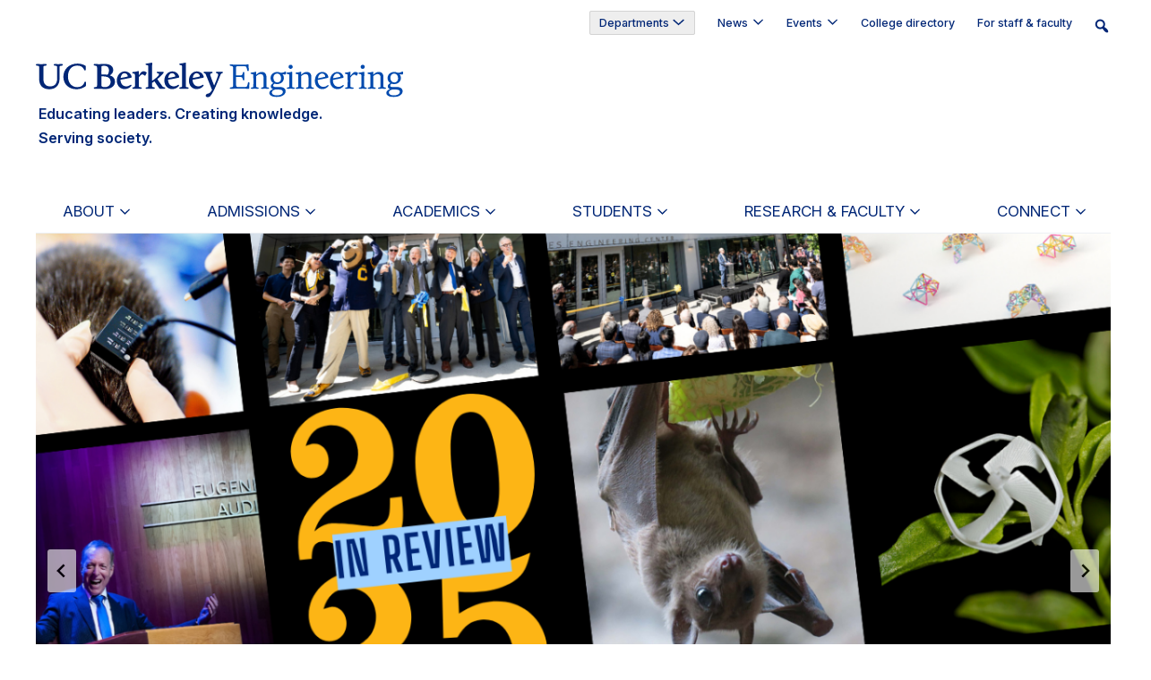

--- FILE ---
content_type: text/html; charset=UTF-8
request_url: https://engineering.berkeley.edu/
body_size: 26125
content:
<!DOCTYPE html>
<html lang="en-US" id="html">
<head >
<meta charset="UTF-8" />
<meta name="viewport" content="width=device-width, initial-scale=1" />
<meta name='robots' content='index, follow, max-image-preview:large, max-snippet:-1, max-video-preview:-1' />

            <script data-no-defer="1" data-ezscrex="false" data-cfasync="false" data-pagespeed-no-defer data-cookieconsent="ignore">
                var ctPublicFunctions = {"_ajax_nonce":"b1ac2a89e4","_rest_nonce":"701fe2099f","_ajax_url":"\/wp-admin\/admin-ajax.php","_rest_url":"https:\/\/engineering.berkeley.edu\/wp-json\/","data__cookies_type":"none","data__ajax_type":"rest","data__bot_detector_enabled":"1","data__frontend_data_log_enabled":1,"cookiePrefix":"","wprocket_detected":false,"host_url":"engineering.berkeley.edu","text__ee_click_to_select":"Click to select the whole data","text__ee_original_email":"The complete one is","text__ee_got_it":"Got it","text__ee_blocked":"Blocked","text__ee_cannot_connect":"Cannot connect","text__ee_cannot_decode":"Can not decode email. Unknown reason","text__ee_email_decoder":"CleanTalk email decoder","text__ee_wait_for_decoding":"The magic is on the way!","text__ee_decoding_process":"Please wait a few seconds while we decode the contact data."}
            </script>
        
            <script data-no-defer="1" data-ezscrex="false" data-cfasync="false" data-pagespeed-no-defer data-cookieconsent="ignore">
                var ctPublic = {"_ajax_nonce":"b1ac2a89e4","settings__forms__check_internal":"0","settings__forms__check_external":"0","settings__forms__force_protection":0,"settings__forms__search_test":"1","settings__data__bot_detector_enabled":"1","settings__sfw__anti_crawler":0,"blog_home":"https:\/\/engineering.berkeley.edu\/","pixel__setting":"3","pixel__enabled":false,"pixel__url":null,"data__email_check_before_post":"1","data__email_check_exist_post":0,"data__cookies_type":"none","data__key_is_ok":true,"data__visible_fields_required":true,"wl_brandname":"Anti-Spam by CleanTalk","wl_brandname_short":"CleanTalk","ct_checkjs_key":1329205857,"emailEncoderPassKey":"902a0addb39ee9bf6ffd1f9c6bfbf7db","bot_detector_forms_excluded":"W10=","advancedCacheExists":false,"varnishCacheExists":false,"wc_ajax_add_to_cart":false}
            </script>
        
<meta name="id" content="24624" />
	<!-- This site is optimized with the Yoast SEO plugin v26.5 - https://yoast.com/wordpress/plugins/seo/ -->
	<title>Berkeley Engineering</title>
	<meta name="description" content="Check out the new podcast: Exploring Engineering Episode 01: What&#039;s Engineering? Welcome to Exploring Engineering at UC Berkeley — a new podcast series" />
	<link rel="canonical" href="https://engineering.berkeley.edu/" />
	<meta property="og:locale" content="en_US" />
	<meta property="og:type" content="website" />
	<meta property="og:title" content="Berkeley Engineering" />
	<meta property="og:description" content="Check out the new podcast: Exploring Engineering Episode 01: What&#039;s Engineering? Welcome to Exploring Engineering at UC Berkeley — a new podcast series" />
	<meta property="og:url" content="https://engineering.berkeley.edu/" />
	<meta property="og:site_name" content="Berkeley Engineering" />
	<meta property="article:publisher" content="https://engineering.berkeley.edu/wp-content/uploads/2020/02/fb.svg" />
	<meta property="article:modified_time" content="2025-12-08T00:30:02+00:00" />
	<meta property="og:image" content="https://engineering.berkeley.edu/wp-content/uploads/2025/05/2025-Engineering.jpg" />
	<meta name="twitter:card" content="summary_large_image" />
	<meta name="twitter:site" content="@cal_engineer" />
	<script type="application/ld+json" class="yoast-schema-graph">{"@context":"https://schema.org","@graph":[{"@type":"WebPage","@id":"https://engineering.berkeley.edu/","url":"https://engineering.berkeley.edu/","name":"Berkeley Engineering","isPartOf":{"@id":"https://engineering.berkeley.edu/#website"},"about":{"@id":"https://engineering.berkeley.edu/#organization"},"primaryImageOfPage":{"@id":"https://engineering.berkeley.edu/#primaryimage"},"image":{"@id":"https://engineering.berkeley.edu/#primaryimage"},"thumbnailUrl":"https://engineering.berkeley.edu/wp-content/uploads/2025/05/2025-Engineering.jpg","datePublished":"2022-04-01T17:36:38+00:00","dateModified":"2025-12-08T00:30:02+00:00","description":"Check out the new podcast: Exploring Engineering Episode 01: What's Engineering? Welcome to Exploring Engineering at UC Berkeley — a new podcast series","breadcrumb":{"@id":"https://engineering.berkeley.edu/#breadcrumb"},"inLanguage":"en-US","potentialAction":[{"@type":"ReadAction","target":["https://engineering.berkeley.edu/"]}]},{"@type":"ImageObject","inLanguage":"en-US","@id":"https://engineering.berkeley.edu/#primaryimage","url":"https://engineering.berkeley.edu/wp-content/uploads/2025/05/2025-Engineering.jpg","contentUrl":"https://engineering.berkeley.edu/wp-content/uploads/2025/05/2025-Engineering.jpg","width":1920,"height":1080,"caption":"Screenshot"},{"@type":"BreadcrumbList","@id":"https://engineering.berkeley.edu/#breadcrumb","itemListElement":[{"@type":"ListItem","position":1,"name":"Home"}]},{"@type":"WebSite","@id":"https://engineering.berkeley.edu/#website","url":"https://engineering.berkeley.edu/","name":"Berkeley Engineering","description":"Educating&nbsp;leaders. Creating&nbsp;knowledge. Serving&nbsp;society.","publisher":{"@id":"https://engineering.berkeley.edu/#organization"},"potentialAction":[{"@type":"SearchAction","target":{"@type":"EntryPoint","urlTemplate":"https://engineering.berkeley.edu/?s={search_term_string}"},"query-input":{"@type":"PropertyValueSpecification","valueRequired":true,"valueName":"search_term_string"}}],"inLanguage":"en-US"},{"@type":"Organization","@id":"https://engineering.berkeley.edu/#organization","name":"Berkeley Engineering","url":"https://engineering.berkeley.edu/","logo":{"@type":"ImageObject","inLanguage":"en-US","@id":"https://engineering.berkeley.edu/#/schema/logo/image/","url":"https://engineering.berkeley.edu/wp-content/uploads/2024/12/2blue_Horiz_Eng_RGB.svg","contentUrl":"https://engineering.berkeley.edu/wp-content/uploads/2024/12/2blue_Horiz_Eng_RGB.svg","caption":"Berkeley Engineering"},"image":{"@id":"https://engineering.berkeley.edu/#/schema/logo/image/"},"sameAs":["https://engineering.berkeley.edu/wp-content/uploads/2020/02/fb.svg","https://x.com/cal_engineer","https://www.instagram.com/berkeley_engineering/","https://www.linkedin.com/school/berkeleyengineering/","https://www.youtube.com/user/BerkeleyEngineering"]}]}</script>
	<!-- / Yoast SEO plugin. -->


<link rel='dns-prefetch' href='//fd.cleantalk.org' />
<link rel="alternate" type="application/rss+xml" title="Berkeley Engineering &raquo; Feed" href="https://engineering.berkeley.edu/feed/" />
<link rel="alternate" type="application/rss+xml" title="Berkeley Engineering &raquo; Comments Feed" href="https://engineering.berkeley.edu/comments/feed/" />
<link rel="alternate" title="oEmbed (JSON)" type="application/json+oembed" href="https://engineering.berkeley.edu/wp-json/oembed/1.0/embed?url=https%3A%2F%2Fengineering.berkeley.edu%2F" />
<link rel="alternate" title="oEmbed (XML)" type="text/xml+oembed" href="https://engineering.berkeley.edu/wp-json/oembed/1.0/embed?url=https%3A%2F%2Fengineering.berkeley.edu%2F&#038;format=xml" />
<style type="text/css">
.hasCountdown{text-shadow:transparent 0 1px 1px;overflow:hidden;padding:5px}
.countdown_rtl{direction:rtl}
.countdown_holding span{background-color:#ccc}
.countdown_row{clear:both;width:100%;text-align:center}
.countdown_show1 .countdown_section{width:98%}
.countdown_show2 .countdown_section{width:48%}
.countdown_show3 .countdown_section{width:32.5%}
.countdown_show4 .countdown_section{width:24.5%}
.countdown_show5 .countdown_section{width:19.5%}
.countdown_show6 .countdown_section{width:16.25%}
.countdown_show7 .countdown_section{width:14%}
.countdown_section{display:block;float:left;font-size:75%;text-align:center;margin:3px 0}
.countdown_amount{font-size:200%}
.countdown_descr{display:block;width:100%}
a.countdown_infolink{display:block;border-radius:10px;width:14px;height:13px;float:right;font-size:9px;line-height:13px;font-weight:700;text-align:center;position:relative;top:-15px;border:1px solid}
#countdown-preview{padding:10px}
</style>
<style id='wp-img-auto-sizes-contain-inline-css' type='text/css'>
img:is([sizes=auto i],[sizes^="auto," i]){contain-intrinsic-size:3000px 1500px}
/*# sourceURL=wp-img-auto-sizes-contain-inline-css */
</style>
<link rel='stylesheet' id='fancybox-css-css' href='https://engineering.berkeley.edu/wp-content/themes/ucb-engineering/assets/css/jquery.fancybox.min.css?ver=1.0' type='text/css' media='all' />
<link rel='stylesheet' id='pt-cv-public-style-css' href='https://engineering.berkeley.edu/wp-content/plugins/content-views-query-and-display-post-page/public/assets/css/cv.css?ver=4.2.1' type='text/css' media='all' />
<link rel='stylesheet' id='pt-cv-public-pro-style-css' href='https://engineering.berkeley.edu/wp-content/plugins/pt-content-views-pro/public/assets/css/cvpro.min.css?ver=7.2.2' type='text/css' media='all' />
<link rel='stylesheet' id='uc-berkeley-engineering-css' href='https://engineering.berkeley.edu/wp-content/themes/ucb-engineering/style.css?ver=5.1.0' type='text/css' media='all' />
<style id='wp-emoji-styles-inline-css' type='text/css'>

	img.wp-smiley, img.emoji {
		display: inline !important;
		border: none !important;
		box-shadow: none !important;
		height: 1em !important;
		width: 1em !important;
		margin: 0 0.07em !important;
		vertical-align: -0.1em !important;
		background: none !important;
		padding: 0 !important;
	}
/*# sourceURL=wp-emoji-styles-inline-css */
</style>
<link rel='stylesheet' id='wp-block-library-css' href='https://engineering.berkeley.edu/wp-includes/css/dist/block-library/style.min.css?ver=6.9' type='text/css' media='all' />
<style id='wp-block-group-inline-css' type='text/css'>
.wp-block-group{box-sizing:border-box}:where(.wp-block-group.wp-block-group-is-layout-constrained){position:relative}
/*# sourceURL=https://engineering.berkeley.edu/wp-includes/blocks/group/style.min.css */
</style>
<style id='wp-block-paragraph-inline-css' type='text/css'>
.is-small-text{font-size:.875em}.is-regular-text{font-size:1em}.is-large-text{font-size:2.25em}.is-larger-text{font-size:3em}.has-drop-cap:not(:focus):first-letter{float:left;font-size:8.4em;font-style:normal;font-weight:100;line-height:.68;margin:.05em .1em 0 0;text-transform:uppercase}body.rtl .has-drop-cap:not(:focus):first-letter{float:none;margin-left:.1em}p.has-drop-cap.has-background{overflow:hidden}:root :where(p.has-background){padding:1.25em 2.375em}:where(p.has-text-color:not(.has-link-color)) a{color:inherit}p.has-text-align-left[style*="writing-mode:vertical-lr"],p.has-text-align-right[style*="writing-mode:vertical-rl"]{rotate:180deg}
/*# sourceURL=https://engineering.berkeley.edu/wp-includes/blocks/paragraph/style.min.css */
</style>
<style id='global-styles-inline-css' type='text/css'>
:root{--wp--preset--aspect-ratio--square: 1;--wp--preset--aspect-ratio--4-3: 4/3;--wp--preset--aspect-ratio--3-4: 3/4;--wp--preset--aspect-ratio--3-2: 3/2;--wp--preset--aspect-ratio--2-3: 2/3;--wp--preset--aspect-ratio--16-9: 16/9;--wp--preset--aspect-ratio--9-16: 9/16;--wp--preset--color--black: #000;--wp--preset--color--cyan-bluish-gray: #abb8c3;--wp--preset--color--white: #fff;--wp--preset--color--pale-pink: #f78da7;--wp--preset--color--vivid-red: #cf2e2e;--wp--preset--color--luminous-vivid-orange: #ff6900;--wp--preset--color--luminous-vivid-amber: #fcb900;--wp--preset--color--light-green-cyan: #7bdcb5;--wp--preset--color--vivid-green-cyan: #00d084;--wp--preset--color--pale-cyan-blue: #8ed1fc;--wp--preset--color--vivid-cyan-blue: #0693e3;--wp--preset--color--vivid-purple: #9b51e0;--wp--preset--color--berkeley-blue: #002676;--wp--preset--color--california-gold: #FDB515;--wp--preset--color--gray: #808080;--wp--preset--color--blue-dark: #010133;--wp--preset--color--gold-dark: #FC9313;--wp--preset--color--green-dark: #00553A;--wp--preset--color--rose-dark: #770747;--wp--preset--color--purple-dark: #431170;--wp--preset--color--blue-medium: #004AAE;--wp--preset--color--gold-medium: #FFC31B;--wp--preset--color--green-medium: #018943;--wp--preset--color--rose-medium: #E7115E;--wp--preset--color--purple-medium: #8236C7;--wp--preset--color--heritage-gold: #C09748;--wp--preset--color--kb-palette-8: #888888;--wp--preset--gradient--vivid-cyan-blue-to-vivid-purple: linear-gradient(135deg,rgb(6,147,227) 0%,rgb(155,81,224) 100%);--wp--preset--gradient--light-green-cyan-to-vivid-green-cyan: linear-gradient(135deg,rgb(122,220,180) 0%,rgb(0,208,130) 100%);--wp--preset--gradient--luminous-vivid-amber-to-luminous-vivid-orange: linear-gradient(135deg,rgb(252,185,0) 0%,rgb(255,105,0) 100%);--wp--preset--gradient--luminous-vivid-orange-to-vivid-red: linear-gradient(135deg,rgb(255,105,0) 0%,rgb(207,46,46) 100%);--wp--preset--gradient--very-light-gray-to-cyan-bluish-gray: linear-gradient(135deg,rgb(238,238,238) 0%,rgb(169,184,195) 100%);--wp--preset--gradient--cool-to-warm-spectrum: linear-gradient(135deg,rgb(74,234,220) 0%,rgb(151,120,209) 20%,rgb(207,42,186) 40%,rgb(238,44,130) 60%,rgb(251,105,98) 80%,rgb(254,248,76) 100%);--wp--preset--gradient--blush-light-purple: linear-gradient(135deg,rgb(255,206,236) 0%,rgb(152,150,240) 100%);--wp--preset--gradient--blush-bordeaux: linear-gradient(135deg,rgb(254,205,165) 0%,rgb(254,45,45) 50%,rgb(107,0,62) 100%);--wp--preset--gradient--luminous-dusk: linear-gradient(135deg,rgb(255,203,112) 0%,rgb(199,81,192) 50%,rgb(65,88,208) 100%);--wp--preset--gradient--pale-ocean: linear-gradient(135deg,rgb(255,245,203) 0%,rgb(182,227,212) 50%,rgb(51,167,181) 100%);--wp--preset--gradient--electric-grass: linear-gradient(135deg,rgb(202,248,128) 0%,rgb(113,206,126) 100%);--wp--preset--gradient--midnight: linear-gradient(135deg,rgb(2,3,129) 0%,rgb(40,116,252) 100%);--wp--preset--font-size--small: 13px;--wp--preset--font-size--medium: 20px;--wp--preset--font-size--large: 36px;--wp--preset--font-size--x-large: 42px;--wp--preset--spacing--20: 0.44rem;--wp--preset--spacing--30: 0.67rem;--wp--preset--spacing--40: 1rem;--wp--preset--spacing--50: 1.5rem;--wp--preset--spacing--60: 2.25rem;--wp--preset--spacing--70: 3.38rem;--wp--preset--spacing--80: 5.06rem;--wp--preset--shadow--natural: 6px 6px 9px rgba(0, 0, 0, 0.2);--wp--preset--shadow--deep: 12px 12px 50px rgba(0, 0, 0, 0.4);--wp--preset--shadow--sharp: 6px 6px 0px rgba(0, 0, 0, 0.2);--wp--preset--shadow--outlined: 6px 6px 0px -3px rgb(255, 255, 255), 6px 6px rgb(0, 0, 0);--wp--preset--shadow--crisp: 6px 6px 0px rgb(0, 0, 0);}:where(.is-layout-flex){gap: 0.5em;}:where(.is-layout-grid){gap: 0.5em;}body .is-layout-flex{display: flex;}.is-layout-flex{flex-wrap: wrap;align-items: center;}.is-layout-flex > :is(*, div){margin: 0;}body .is-layout-grid{display: grid;}.is-layout-grid > :is(*, div){margin: 0;}:where(.wp-block-columns.is-layout-flex){gap: 2em;}:where(.wp-block-columns.is-layout-grid){gap: 2em;}:where(.wp-block-post-template.is-layout-flex){gap: 1.25em;}:where(.wp-block-post-template.is-layout-grid){gap: 1.25em;}.has-black-color{color: var(--wp--preset--color--black) !important;}.has-cyan-bluish-gray-color{color: var(--wp--preset--color--cyan-bluish-gray) !important;}.has-white-color{color: var(--wp--preset--color--white) !important;}.has-pale-pink-color{color: var(--wp--preset--color--pale-pink) !important;}.has-vivid-red-color{color: var(--wp--preset--color--vivid-red) !important;}.has-luminous-vivid-orange-color{color: var(--wp--preset--color--luminous-vivid-orange) !important;}.has-luminous-vivid-amber-color{color: var(--wp--preset--color--luminous-vivid-amber) !important;}.has-light-green-cyan-color{color: var(--wp--preset--color--light-green-cyan) !important;}.has-vivid-green-cyan-color{color: var(--wp--preset--color--vivid-green-cyan) !important;}.has-pale-cyan-blue-color{color: var(--wp--preset--color--pale-cyan-blue) !important;}.has-vivid-cyan-blue-color{color: var(--wp--preset--color--vivid-cyan-blue) !important;}.has-vivid-purple-color{color: var(--wp--preset--color--vivid-purple) !important;}.has-black-background-color{background-color: var(--wp--preset--color--black) !important;}.has-cyan-bluish-gray-background-color{background-color: var(--wp--preset--color--cyan-bluish-gray) !important;}.has-white-background-color{background-color: var(--wp--preset--color--white) !important;}.has-pale-pink-background-color{background-color: var(--wp--preset--color--pale-pink) !important;}.has-vivid-red-background-color{background-color: var(--wp--preset--color--vivid-red) !important;}.has-luminous-vivid-orange-background-color{background-color: var(--wp--preset--color--luminous-vivid-orange) !important;}.has-luminous-vivid-amber-background-color{background-color: var(--wp--preset--color--luminous-vivid-amber) !important;}.has-light-green-cyan-background-color{background-color: var(--wp--preset--color--light-green-cyan) !important;}.has-vivid-green-cyan-background-color{background-color: var(--wp--preset--color--vivid-green-cyan) !important;}.has-pale-cyan-blue-background-color{background-color: var(--wp--preset--color--pale-cyan-blue) !important;}.has-vivid-cyan-blue-background-color{background-color: var(--wp--preset--color--vivid-cyan-blue) !important;}.has-vivid-purple-background-color{background-color: var(--wp--preset--color--vivid-purple) !important;}.has-black-border-color{border-color: var(--wp--preset--color--black) !important;}.has-cyan-bluish-gray-border-color{border-color: var(--wp--preset--color--cyan-bluish-gray) !important;}.has-white-border-color{border-color: var(--wp--preset--color--white) !important;}.has-pale-pink-border-color{border-color: var(--wp--preset--color--pale-pink) !important;}.has-vivid-red-border-color{border-color: var(--wp--preset--color--vivid-red) !important;}.has-luminous-vivid-orange-border-color{border-color: var(--wp--preset--color--luminous-vivid-orange) !important;}.has-luminous-vivid-amber-border-color{border-color: var(--wp--preset--color--luminous-vivid-amber) !important;}.has-light-green-cyan-border-color{border-color: var(--wp--preset--color--light-green-cyan) !important;}.has-vivid-green-cyan-border-color{border-color: var(--wp--preset--color--vivid-green-cyan) !important;}.has-pale-cyan-blue-border-color{border-color: var(--wp--preset--color--pale-cyan-blue) !important;}.has-vivid-cyan-blue-border-color{border-color: var(--wp--preset--color--vivid-cyan-blue) !important;}.has-vivid-purple-border-color{border-color: var(--wp--preset--color--vivid-purple) !important;}.has-vivid-cyan-blue-to-vivid-purple-gradient-background{background: var(--wp--preset--gradient--vivid-cyan-blue-to-vivid-purple) !important;}.has-light-green-cyan-to-vivid-green-cyan-gradient-background{background: var(--wp--preset--gradient--light-green-cyan-to-vivid-green-cyan) !important;}.has-luminous-vivid-amber-to-luminous-vivid-orange-gradient-background{background: var(--wp--preset--gradient--luminous-vivid-amber-to-luminous-vivid-orange) !important;}.has-luminous-vivid-orange-to-vivid-red-gradient-background{background: var(--wp--preset--gradient--luminous-vivid-orange-to-vivid-red) !important;}.has-very-light-gray-to-cyan-bluish-gray-gradient-background{background: var(--wp--preset--gradient--very-light-gray-to-cyan-bluish-gray) !important;}.has-cool-to-warm-spectrum-gradient-background{background: var(--wp--preset--gradient--cool-to-warm-spectrum) !important;}.has-blush-light-purple-gradient-background{background: var(--wp--preset--gradient--blush-light-purple) !important;}.has-blush-bordeaux-gradient-background{background: var(--wp--preset--gradient--blush-bordeaux) !important;}.has-luminous-dusk-gradient-background{background: var(--wp--preset--gradient--luminous-dusk) !important;}.has-pale-ocean-gradient-background{background: var(--wp--preset--gradient--pale-ocean) !important;}.has-electric-grass-gradient-background{background: var(--wp--preset--gradient--electric-grass) !important;}.has-midnight-gradient-background{background: var(--wp--preset--gradient--midnight) !important;}.has-small-font-size{font-size: var(--wp--preset--font-size--small) !important;}.has-medium-font-size{font-size: var(--wp--preset--font-size--medium) !important;}.has-large-font-size{font-size: var(--wp--preset--font-size--large) !important;}.has-x-large-font-size{font-size: var(--wp--preset--font-size--x-large) !important;}
/*# sourceURL=global-styles-inline-css */
</style>

<style id='classic-theme-styles-inline-css' type='text/css'>
/*! This file is auto-generated */
.wp-block-button__link{color:#fff;background-color:#32373c;border-radius:9999px;box-shadow:none;text-decoration:none;padding:calc(.667em + 2px) calc(1.333em + 2px);font-size:1.125em}.wp-block-file__button{background:#32373c;color:#fff;text-decoration:none}
/*# sourceURL=/wp-includes/css/classic-themes.min.css */
</style>
<link rel='stylesheet' id='cleantalk-public-css-css' href='https://engineering.berkeley.edu/wp-content/plugins/cleantalk-spam-protect/css/cleantalk-public.min.css?ver=6.68_1765153648' type='text/css' media='all' />
<link rel='stylesheet' id='cleantalk-email-decoder-css-css' href='https://engineering.berkeley.edu/wp-content/plugins/cleantalk-spam-protect/css/cleantalk-email-decoder.min.css?ver=6.68_1765153648' type='text/css' media='all' />
<link rel='stylesheet' id='supersideme-style-css' href='https://engineering.berkeley.edu/wp-content/plugins/superside-me/includes/css/supersideme-style.css?ver=2.8.1' type='text/css' media='screen' />
<style id='supersideme-style-inline-css' type='text/css'>
@media only screen and (max-width:1023px) {nav,#nav,.nav-primary,.nav-secondary,.supersideme .site-header .secondary-toggle,.menu-toggle {display:none }.slide-nav-link,.ssme-search,.button.ssme-button.ssme-custom {display:block }}.sidr {width:300px }.sidr.left {left:-300px }.sidr.right {right:-300px }.ssme-buttons {position:relative;right:0;width:auto }.slide-nav-link {background-color:#edf0f4;right:0;color:#003262;position:relative;width:auto }.sidr {background-color:#edf0f4;color:#003262 }.sidr h3,.sidr h4,.sidr .widget,.sidr p {color:#003262 }.slide-nav-link:focus,.sidr:focus,.sidr a:focus,.menu-close:focus,.sub-menu-toggle:focus {outline:#003262 dotted 1px }.sidr a,.sidr a:focus,.sidr a:active,.sidr button,.sidr .sub-menu-toggle:before {color:#003262 }.search-me {color:#edf0f4 }.sidr .sub-menu-toggle:before {content:none }
/*# sourceURL=supersideme-style-inline-css */
</style>
<link rel='stylesheet' id='table-sorter-custom-css-css' href='https://engineering.berkeley.edu/wp-content/plugins/table-sorter/wp-style.css?ver=6.9' type='text/css' media='all' />
<link rel='stylesheet' id='awb-css' href='https://engineering.berkeley.edu/wp-content/plugins/advanced-backgrounds/assets/awb/awb.min.css?ver=1.12.7' type='text/css' media='all' />
<link rel='stylesheet' id='ha_main-css' href='https://engineering.berkeley.edu/wp-content/themes/ucb-engineering/dist/main.css?ver=5.1.0' type='text/css' media='all' />
<link rel='stylesheet' id='dashicons-css' href='https://engineering.berkeley.edu/wp-includes/css/dashicons.min.css?ver=6.9' type='text/css' media='all' />
<link rel='stylesheet' id='arve-css' href='https://engineering.berkeley.edu/wp-content/plugins/advanced-responsive-video-embedder/build/main.css?ver=1765153647' type='text/css' media='all' />
<link rel='stylesheet' id='arve-pro-css' href='https://engineering.berkeley.edu/wp-content/plugins/arve-pro/build/main.css?ver=1762305931' type='text/css' media='all' />
<link rel='stylesheet' id='tablepress-default-css' href='https://engineering.berkeley.edu/wp-content/plugins/tablepress/css/build/default.css?ver=3.2.5' type='text/css' media='all' />
<link rel='stylesheet' id='kadence-blocks-rowlayout-css' href='https://engineering.berkeley.edu/wp-content/plugins/kadence-blocks/dist/style-blocks-rowlayout.css?ver=3.5.29' type='text/css' media='all' />
<link rel='stylesheet' id='kadence-blocks-column-css' href='https://engineering.berkeley.edu/wp-content/plugins/kadence-blocks/dist/style-blocks-column.css?ver=3.5.29' type='text/css' media='all' />
<style id='kadence-blocks-advancedheading-inline-css' type='text/css'>
.wp-block-kadence-advancedheading mark{background:transparent;border-style:solid;border-width:0}.wp-block-kadence-advancedheading mark.kt-highlight{color:#f76a0c;}.kb-adv-heading-icon{display: inline-flex;justify-content: center;align-items: center;} .is-layout-constrained > .kb-advanced-heading-link {display: block;}.kb-screen-reader-text{position:absolute;width:1px;height:1px;padding:0;margin:-1px;overflow:hidden;clip:rect(0,0,0,0);}
/*# sourceURL=kadence-blocks-advancedheading-inline-css */
</style>
<link rel='stylesheet' id='kadence-blocks-image-css' href='https://engineering.berkeley.edu/wp-content/plugins/kadence-blocks/dist/style-blocks-image.css?ver=3.5.29' type='text/css' media='all' />
<link rel='stylesheet' id='kadence-blocks-advancedbtn-css' href='https://engineering.berkeley.edu/wp-content/plugins/kadence-blocks/dist/style-blocks-advancedbtn.css?ver=3.5.29' type='text/css' media='all' />
<link rel='stylesheet' id='kadence-blocks-pro-postgrid-css' href='https://engineering.berkeley.edu/wp-content/plugins/kadence-blocks-pro/dist/style-blocks-postgrid.css?ver=2.8.6' type='text/css' media='all' />
<link rel='stylesheet' id='kadence-blocks-pro-imageoverlay-css' href='https://engineering.berkeley.edu/wp-content/plugins/kadence-blocks-pro/dist/style-blocks-imageoverlay.css?ver=2.8.6' type='text/css' media='all' />
<style id='kadence-blocks-global-variables-inline-css' type='text/css'>
:root {--global-kb-font-size-sm:clamp(0.8rem, 0.73rem + 0.217vw, 0.9rem);--global-kb-font-size-md:clamp(1.1rem, 0.995rem + 0.326vw, 1.25rem);--global-kb-font-size-lg:clamp(1.75rem, 1.576rem + 0.543vw, 2rem);--global-kb-font-size-xl:clamp(2.25rem, 1.728rem + 1.63vw, 3rem);--global-kb-font-size-xxl:clamp(2.5rem, 1.456rem + 3.26vw, 4rem);--global-kb-font-size-xxxl:clamp(2.75rem, 0.489rem + 7.065vw, 6rem);}:root {--global-palette1: #3182CE;--global-palette2: #2B6CB0;--global-palette3: #1A202C;--global-palette4: #2D3748;--global-palette5: #4A5568;--global-palette6: #718096;--global-palette7: #EDF2F7;--global-palette8: #F7FAFC;--global-palette9: #ffffff;}
/*# sourceURL=kadence-blocks-global-variables-inline-css */
</style>
<style id='kadence_blocks_css-inline-css' type='text/css'>
.kb-row-layout-id24624_62d299-55 > .kt-row-column-wrap{column-gap:40px;row-gap:var(--global-kb-gap-none, 0rem );max-width:1035px;margin-left:auto;margin-right:auto;padding-top:var(--global-kb-spacing-md, 2rem);padding-bottom:var(--global-kb-spacing-sm, 1.5rem);grid-template-columns:repeat(2, minmax(0, 1fr));}.kb-row-layout-id24624_62d299-55{border-left:0px solid #FDB515;}@media all and (max-width: 1024px){.kb-row-layout-id24624_62d299-55 > .kt-row-column-wrap{grid-template-columns:repeat(2, minmax(0, 1fr));}}@media all and (max-width: 1024px){.kb-row-layout-id24624_62d299-55{border-left:0px solid #FDB515;}}@media all and (max-width: 767px){.kb-row-layout-id24624_62d299-55 > .kt-row-column-wrap{grid-template-columns:minmax(0, 1fr);}.kb-row-layout-id24624_62d299-55{border-left:0px solid #FDB515;}}.kadence-column24624_350617-47 > .kt-inside-inner-col{padding-left:var(--global-kb-spacing-sm, 1.5rem);}.kadence-column24624_350617-47 > .kt-inside-inner-col{border-left:8px solid #FDB515;}.kadence-column24624_350617-47 > .kt-inside-inner-col{column-gap:var(--global-kb-gap-sm, 1rem);}.kadence-column24624_350617-47 > .kt-inside-inner-col{flex-direction:column;}.kadence-column24624_350617-47 > .kt-inside-inner-col > .aligncenter{width:100%;}@media all and (max-width: 1024px){.kadence-column24624_350617-47 > .kt-inside-inner-col{border-left:8px solid #FDB515;flex-direction:column;justify-content:center;}}@media all and (max-width: 767px){.kadence-column24624_350617-47 > .kt-inside-inner-col{border-left:8px solid #FDB515;flex-direction:column;justify-content:center;}}.kadence-column24624_060ab0-98 > .kt-inside-inner-col{display:flex;}.kadence-column24624_060ab0-98 > .kt-inside-inner-col{min-height:0px;}.kadence-column24624_060ab0-98 > .kt-inside-inner-col{column-gap:var(--global-kb-gap-sm, 1rem);}.kadence-column24624_060ab0-98 > .kt-inside-inner-col{flex-direction:column;justify-content:flex-start;}.kadence-column24624_060ab0-98 > .kt-inside-inner-col > .aligncenter{width:100%;}.kt-row-column-wrap > .kadence-column24624_060ab0-98{align-self:flex-start;}.kt-inner-column-height-full:not(.kt-has-1-columns) > .wp-block-kadence-column.kadence-column24624_060ab0-98{align-self:auto;}.kt-inner-column-height-full:not(.kt-has-1-columns) > .wp-block-kadence-column.kadence-column24624_060ab0-98 > .kt-inside-inner-col{flex-direction:column;justify-content:flex-start;}.kadence-column24624_060ab0-98{z-index:-92;position:relative;}@media all and (max-width: 1024px){.kt-row-column-wrap > .kadence-column24624_060ab0-98{align-self:flex-start;}}@media all and (max-width: 1024px){.kt-inner-column-height-full:not(.kt-has-1-columns) > .wp-block-kadence-column.kadence-column24624_060ab0-98{align-self:auto;}}@media all and (max-width: 1024px){.kt-inner-column-height-full:not(.kt-has-1-columns) > .wp-block-kadence-column.kadence-column24624_060ab0-98 > .kt-inside-inner-col{flex-direction:column;justify-content:flex-start;}}@media all and (max-width: 1024px){.kadence-column24624_060ab0-98 > .kt-inside-inner-col{flex-direction:column;justify-content:flex-start;}}@media all and (max-width: 767px){.kt-row-column-wrap > .kadence-column24624_060ab0-98{align-self:flex-start;}.kt-inner-column-height-full:not(.kt-has-1-columns) > .wp-block-kadence-column.kadence-column24624_060ab0-98{align-self:auto;}.kt-inner-column-height-full:not(.kt-has-1-columns) > .wp-block-kadence-column.kadence-column24624_060ab0-98 > .kt-inside-inner-col{flex-direction:column;justify-content:flex-start;}.kadence-column24624_060ab0-98 > .kt-inside-inner-col{flex-direction:column;justify-content:flex-start;}}.kb-row-layout-id24624_313c02-97 > .kt-row-column-wrap{column-gap:40px;padding-top:10px;padding-bottom:5px;grid-template-columns:minmax(0, calc(44.4% - ((40px * 1 )/2)))minmax(0, calc(55.6% - ((40px * 1 )/2)));}@media all and (max-width: 1024px){.kb-row-layout-id24624_313c02-97 > .kt-row-column-wrap{grid-template-columns:minmax(0, calc(44.4% - ((40px * 1 )/2)))minmax(0, calc(55.6% - ((40px * 1 )/2)));}}@media all and (max-width: 767px){.kb-row-layout-id24624_313c02-97 > .kt-row-column-wrap{grid-template-columns:minmax(0, 1fr);}}.kadence-column24624_236987-45 > .kt-inside-inner-col{display:flex;}.kadence-column24624_236987-45 > .kt-inside-inner-col{column-gap:var(--global-kb-gap-sm, 1rem);}.kadence-column24624_236987-45 > .kt-inside-inner-col{flex-direction:column;justify-content:center;}.kadence-column24624_236987-45 > .kt-inside-inner-col > .aligncenter{width:100%;}.kt-row-column-wrap > .kadence-column24624_236987-45{align-self:center;}.kt-inner-column-height-full:not(.kt-has-1-columns) > .wp-block-kadence-column.kadence-column24624_236987-45{align-self:auto;}.kt-inner-column-height-full:not(.kt-has-1-columns) > .wp-block-kadence-column.kadence-column24624_236987-45 > .kt-inside-inner-col{flex-direction:column;justify-content:center;}@media all and (max-width: 1024px){.kt-row-column-wrap > .kadence-column24624_236987-45{align-self:center;}}@media all and (max-width: 1024px){.kt-inner-column-height-full:not(.kt-has-1-columns) > .wp-block-kadence-column.kadence-column24624_236987-45{align-self:auto;}}@media all and (max-width: 1024px){.kt-inner-column-height-full:not(.kt-has-1-columns) > .wp-block-kadence-column.kadence-column24624_236987-45 > .kt-inside-inner-col{flex-direction:column;justify-content:center;}}@media all and (max-width: 1024px){.kadence-column24624_236987-45 > .kt-inside-inner-col{flex-direction:column;justify-content:center;}}@media all and (max-width: 767px){.kt-row-column-wrap > .kadence-column24624_236987-45{align-self:center;}.kt-inner-column-height-full:not(.kt-has-1-columns) > .wp-block-kadence-column.kadence-column24624_236987-45{align-self:auto;}.kt-inner-column-height-full:not(.kt-has-1-columns) > .wp-block-kadence-column.kadence-column24624_236987-45 > .kt-inside-inner-col{flex-direction:column;justify-content:center;}.kadence-column24624_236987-45 > .kt-inside-inner-col{flex-direction:column;justify-content:center;}}.kadence-column24624_0798f4-a0 > .kt-inside-inner-col{column-gap:var(--global-kb-gap-sm, 1rem);}.kadence-column24624_0798f4-a0 > .kt-inside-inner-col{flex-direction:column;}.kadence-column24624_0798f4-a0 > .kt-inside-inner-col > .aligncenter{width:100%;}@media all and (max-width: 1024px){.kadence-column24624_0798f4-a0 > .kt-inside-inner-col{flex-direction:column;justify-content:center;}}@media all and (max-width: 767px){.kadence-column24624_0798f4-a0 > .kt-inside-inner-col{flex-direction:column;justify-content:center;}}.wp-block-kadence-advancedheading.kt-adv-heading24624_37fbd8-9d, .wp-block-kadence-advancedheading.kt-adv-heading24624_37fbd8-9d[data-kb-block="kb-adv-heading24624_37fbd8-9d"]{font-size:23px;}.wp-block-kadence-advancedheading.kt-adv-heading24624_37fbd8-9d mark.kt-highlight, .wp-block-kadence-advancedheading.kt-adv-heading24624_37fbd8-9d[data-kb-block="kb-adv-heading24624_37fbd8-9d"] mark.kt-highlight{-webkit-box-decoration-break:clone;box-decoration-break:clone;}.wp-block-kadence-advancedheading.kt-adv-heading24624_37fbd8-9d[data-kb-block="kb-adv-heading24624_37fbd8-9d"] a, .kt-adv-heading-link24624_37fbd8-9d, .kt-adv-heading-link24624_37fbd8-9d .kt-adv-heading24624_37fbd8-9d[data-kb-block="kb-adv-heading24624_37fbd8-9d"]{color:#002676;}.wp-block-kadence-advancedheading.kt-adv-heading24624_37fbd8-9d[data-kb-block="kb-adv-heading24624_37fbd8-9d"] a, a.kb-advanced-heading-link.kt-adv-heading-link24624_37fbd8-9d{text-decoration:none;}.wp-block-kadence-advancedheading.kt-adv-heading24624_37fbd8-9d[data-kb-block="kb-adv-heading24624_37fbd8-9d"] a:hover, a.kb-advanced-heading-link.kt-adv-heading-link24624_37fbd8-9d:hover{text-decoration:underline;}.kb-row-layout-id24624_25fdf6-d5 > .kt-row-column-wrap{column-gap:var(--global-kb-gap-sm, 1rem);row-gap:var(--global-kb-gap-none, 0rem );padding-top:10px;padding-bottom:5px;}.kb-row-layout-id24624_25fdf6-d5 > .kt-row-column-wrap > div:not(.added-for-specificity){grid-column:initial;}.kb-row-layout-id24624_25fdf6-d5 > .kt-row-column-wrap{grid-template-columns:repeat(3, minmax(0, 1fr));}@media all and (max-width: 1024px){.kb-row-layout-id24624_25fdf6-d5 > .kt-row-column-wrap > div:not(.added-for-specificity){grid-column:initial;}}@media all and (max-width: 1024px){.kb-row-layout-id24624_25fdf6-d5 > .kt-row-column-wrap{grid-template-columns:repeat(3, minmax(0, 1fr));}}@media all and (max-width: 767px){.kb-row-layout-id24624_25fdf6-d5 > .kt-row-column-wrap > div:not(.added-for-specificity){grid-column:initial;}.kb-row-layout-id24624_25fdf6-d5 > .kt-row-column-wrap{grid-template-columns:minmax(0, 1fr);}}.kadence-column24624_df2cd3-aa > .kt-inside-inner-col{column-gap:var(--global-kb-gap-sm, 1rem);}.kadence-column24624_df2cd3-aa > .kt-inside-inner-col{flex-direction:column;}.kadence-column24624_df2cd3-aa > .kt-inside-inner-col > .aligncenter{width:100%;}@media all and (max-width: 1024px){.kadence-column24624_df2cd3-aa > .kt-inside-inner-col{flex-direction:column;justify-content:center;}}@media all and (max-width: 767px){.kadence-column24624_df2cd3-aa > .kt-inside-inner-col{flex-direction:column;justify-content:center;}}.wp-block-kadence-advancedheading.kt-adv-heading24624_4d91d6-bb, .wp-block-kadence-advancedheading.kt-adv-heading24624_4d91d6-bb[data-kb-block="kb-adv-heading24624_4d91d6-bb"]{border-bottom:3px solid #FDB515;}.wp-block-kadence-advancedheading.kt-adv-heading24624_4d91d6-bb mark.kt-highlight, .wp-block-kadence-advancedheading.kt-adv-heading24624_4d91d6-bb[data-kb-block="kb-adv-heading24624_4d91d6-bb"] mark.kt-highlight{-webkit-box-decoration-break:clone;box-decoration-break:clone;}@media all and (max-width: 1024px){.wp-block-kadence-advancedheading.kt-adv-heading24624_4d91d6-bb, .wp-block-kadence-advancedheading.kt-adv-heading24624_4d91d6-bb[data-kb-block="kb-adv-heading24624_4d91d6-bb"]{border-bottom:3px solid #FDB515;}}@media all and (max-width: 767px){.wp-block-kadence-advancedheading.kt-adv-heading24624_4d91d6-bb, .wp-block-kadence-advancedheading.kt-adv-heading24624_4d91d6-bb[data-kb-block="kb-adv-heading24624_4d91d6-bb"]{border-bottom:3px solid #FDB515;}}.kb-image24624_b44d0c-67 .kb-image-has-overlay:after{opacity:0.3;}.wp-block-kadence-advancedheading.kt-adv-heading24624_b257dd-51 mark.kt-highlight, .wp-block-kadence-advancedheading.kt-adv-heading24624_b257dd-51[data-kb-block="kb-adv-heading24624_b257dd-51"] mark.kt-highlight{-webkit-box-decoration-break:clone;box-decoration-break:clone;}.wp-block-kadence-advancedheading.kt-adv-heading24624_e5b3a6-31, .wp-block-kadence-advancedheading.kt-adv-heading24624_e5b3a6-31[data-kb-block="kb-adv-heading24624_e5b3a6-31"]{font-size:var(--global-kb-font-size-sm, 0.9rem);}.wp-block-kadence-advancedheading.kt-adv-heading24624_e5b3a6-31 mark.kt-highlight, .wp-block-kadence-advancedheading.kt-adv-heading24624_e5b3a6-31[data-kb-block="kb-adv-heading24624_e5b3a6-31"] mark.kt-highlight{-webkit-box-decoration-break:clone;box-decoration-break:clone;}.kadence-column24624_0692fa-e9 > .kt-inside-inner-col{column-gap:var(--global-kb-gap-sm, 1rem);}.kadence-column24624_0692fa-e9 > .kt-inside-inner-col{flex-direction:column;}.kadence-column24624_0692fa-e9 > .kt-inside-inner-col > .aligncenter{width:100%;}@media all and (max-width: 1024px){.kadence-column24624_0692fa-e9 > .kt-inside-inner-col{flex-direction:column;justify-content:center;}}@media all and (max-width: 767px){.kadence-column24624_0692fa-e9 > .kt-inside-inner-col{flex-direction:column;justify-content:center;}}.wp-block-kadence-advancedheading.kt-adv-heading24624_8243aa-b0, .wp-block-kadence-advancedheading.kt-adv-heading24624_8243aa-b0[data-kb-block="kb-adv-heading24624_8243aa-b0"]{border-top:0px solid #FDB515;border-bottom:3px solid #FDB515;}.wp-block-kadence-advancedheading.kt-adv-heading24624_8243aa-b0 mark.kt-highlight, .wp-block-kadence-advancedheading.kt-adv-heading24624_8243aa-b0[data-kb-block="kb-adv-heading24624_8243aa-b0"] mark.kt-highlight{-webkit-box-decoration-break:clone;box-decoration-break:clone;}@media all and (max-width: 1024px){.wp-block-kadence-advancedheading.kt-adv-heading24624_8243aa-b0, .wp-block-kadence-advancedheading.kt-adv-heading24624_8243aa-b0[data-kb-block="kb-adv-heading24624_8243aa-b0"]{border-top:0px solid #FDB515;border-bottom:3px solid #FDB515;}}@media all and (max-width: 767px){.wp-block-kadence-advancedheading.kt-adv-heading24624_8243aa-b0, .wp-block-kadence-advancedheading.kt-adv-heading24624_8243aa-b0[data-kb-block="kb-adv-heading24624_8243aa-b0"]{border-top:0px solid #FDB515;border-bottom:3px solid #FDB515;}}.kb-image24624_c8d9ab-5f .kb-image-has-overlay:after{opacity:0.3;}.wp-block-kadence-advancedheading.kt-adv-heading24624_eac051-7a mark.kt-highlight, .wp-block-kadence-advancedheading.kt-adv-heading24624_eac051-7a[data-kb-block="kb-adv-heading24624_eac051-7a"] mark.kt-highlight{-webkit-box-decoration-break:clone;box-decoration-break:clone;}.wp-block-kadence-advancedheading.kt-adv-heading24624_afb175-85, .wp-block-kadence-advancedheading.kt-adv-heading24624_afb175-85[data-kb-block="kb-adv-heading24624_afb175-85"]{font-size:var(--global-kb-font-size-sm, 0.9rem);}.wp-block-kadence-advancedheading.kt-adv-heading24624_afb175-85 mark.kt-highlight, .wp-block-kadence-advancedheading.kt-adv-heading24624_afb175-85[data-kb-block="kb-adv-heading24624_afb175-85"] mark.kt-highlight{-webkit-box-decoration-break:clone;box-decoration-break:clone;}.kadence-column24624_f4e6c1-b6 > .kt-inside-inner-col{column-gap:var(--global-kb-gap-sm, 1rem);}.kadence-column24624_f4e6c1-b6 > .kt-inside-inner-col{flex-direction:column;}.kadence-column24624_f4e6c1-b6 > .kt-inside-inner-col > .aligncenter{width:100%;}@media all and (max-width: 1024px){.kadence-column24624_f4e6c1-b6 > .kt-inside-inner-col{flex-direction:column;justify-content:center;}}@media all and (max-width: 767px){.kadence-column24624_f4e6c1-b6 > .kt-inside-inner-col{flex-direction:column;justify-content:center;}}.wp-block-kadence-advancedheading.kt-adv-heading24624_3f9b8e-4b, .wp-block-kadence-advancedheading.kt-adv-heading24624_3f9b8e-4b[data-kb-block="kb-adv-heading24624_3f9b8e-4b"]{border-bottom:3px solid #FDB515;}.wp-block-kadence-advancedheading.kt-adv-heading24624_3f9b8e-4b mark.kt-highlight, .wp-block-kadence-advancedheading.kt-adv-heading24624_3f9b8e-4b[data-kb-block="kb-adv-heading24624_3f9b8e-4b"] mark.kt-highlight{-webkit-box-decoration-break:clone;box-decoration-break:clone;}@media all and (max-width: 1024px){.wp-block-kadence-advancedheading.kt-adv-heading24624_3f9b8e-4b, .wp-block-kadence-advancedheading.kt-adv-heading24624_3f9b8e-4b[data-kb-block="kb-adv-heading24624_3f9b8e-4b"]{border-bottom:3px solid #FDB515;}}@media all and (max-width: 767px){.wp-block-kadence-advancedheading.kt-adv-heading24624_3f9b8e-4b, .wp-block-kadence-advancedheading.kt-adv-heading24624_3f9b8e-4b[data-kb-block="kb-adv-heading24624_3f9b8e-4b"]{border-bottom:3px solid #FDB515;}}.kb-image24624_6bbfdc-ba .kb-image-has-overlay:after{opacity:0.3;}.wp-block-kadence-advancedheading.kt-adv-heading24624_ba114a-52 mark.kt-highlight, .wp-block-kadence-advancedheading.kt-adv-heading24624_ba114a-52[data-kb-block="kb-adv-heading24624_ba114a-52"] mark.kt-highlight{-webkit-box-decoration-break:clone;box-decoration-break:clone;}.wp-block-kadence-advancedheading.kt-adv-heading24624_ad7c65-cd, .wp-block-kadence-advancedheading.kt-adv-heading24624_ad7c65-cd[data-kb-block="kb-adv-heading24624_ad7c65-cd"]{font-size:var(--global-kb-font-size-sm, 0.9rem);}.wp-block-kadence-advancedheading.kt-adv-heading24624_ad7c65-cd mark.kt-highlight, .wp-block-kadence-advancedheading.kt-adv-heading24624_ad7c65-cd[data-kb-block="kb-adv-heading24624_ad7c65-cd"] mark.kt-highlight{-webkit-box-decoration-break:clone;box-decoration-break:clone;}.kb-row-layout-id24624_23b1e2-ad > .kt-row-column-wrap{column-gap:40px;padding-top:10px;padding-bottom:5px;grid-template-columns:minmax(0, calc(27.9% - ((40px * 1 )/2)))minmax(0, calc(72.1% - ((40px * 1 )/2)));}@media all and (max-width: 1024px){.kb-row-layout-id24624_23b1e2-ad > .kt-row-column-wrap{grid-template-columns:minmax(0, calc(27.9% - ((40px * 1 )/2)))minmax(0, calc(72.1% - ((40px * 1 )/2)));}}@media all and (max-width: 767px){.kb-row-layout-id24624_23b1e2-ad > .kt-row-column-wrap{grid-template-columns:minmax(0, 1fr);}}.kadence-column24624_140283-2a > .kt-inside-inner-col{display:flex;}.kadence-column24624_140283-2a > .kt-inside-inner-col{border-bottom:10px solid #FDB515;}.kadence-column24624_140283-2a > .kt-inside-inner-col{column-gap:var(--global-kb-gap-sm, 1rem);}.kadence-column24624_140283-2a > .kt-inside-inner-col{flex-direction:column;justify-content:center;}.kadence-column24624_140283-2a > .kt-inside-inner-col > .aligncenter{width:100%;}.kt-row-column-wrap > .kadence-column24624_140283-2a{align-self:center;}.kt-inner-column-height-full:not(.kt-has-1-columns) > .wp-block-kadence-column.kadence-column24624_140283-2a{align-self:auto;}.kt-inner-column-height-full:not(.kt-has-1-columns) > .wp-block-kadence-column.kadence-column24624_140283-2a > .kt-inside-inner-col{flex-direction:column;justify-content:center;}.kadence-column24624_140283-2a > .kt-inside-inner-col{background-color:#002676;}@media all and (max-width: 1024px){.kadence-column24624_140283-2a > .kt-inside-inner-col{border-bottom:10px solid #FDB515;flex-direction:column;justify-content:center;}}@media all and (max-width: 1024px){.kt-row-column-wrap > .kadence-column24624_140283-2a{align-self:center;}}@media all and (max-width: 1024px){.kt-inner-column-height-full:not(.kt-has-1-columns) > .wp-block-kadence-column.kadence-column24624_140283-2a{align-self:auto;}}@media all and (max-width: 1024px){.kt-inner-column-height-full:not(.kt-has-1-columns) > .wp-block-kadence-column.kadence-column24624_140283-2a > .kt-inside-inner-col{flex-direction:column;justify-content:center;}}@media all and (max-width: 767px){.kadence-column24624_140283-2a > .kt-inside-inner-col{border-bottom:10px solid #FDB515;flex-direction:column;justify-content:center;}.kt-row-column-wrap > .kadence-column24624_140283-2a{align-self:center;}.kt-inner-column-height-full:not(.kt-has-1-columns) > .wp-block-kadence-column.kadence-column24624_140283-2a{align-self:auto;}.kt-inner-column-height-full:not(.kt-has-1-columns) > .wp-block-kadence-column.kadence-column24624_140283-2a > .kt-inside-inner-col{flex-direction:column;justify-content:center;}}.wp-block-kadence-advancedheading.kt-adv-heading24624_1a3a58-b1, .wp-block-kadence-advancedheading.kt-adv-heading24624_1a3a58-b1[data-kb-block="kb-adv-heading24624_1a3a58-b1"]{padding-top:var(--global-kb-spacing-xs, 1rem);padding-right:var(--global-kb-spacing-xs, 1rem);padding-bottom:var(--global-kb-spacing-xs, 1rem);padding-left:var(--global-kb-spacing-sm, 1.5rem);border-bottom:0px solid #FDB515;}.wp-block-kadence-advancedheading.kt-adv-heading24624_1a3a58-b1 mark.kt-highlight, .wp-block-kadence-advancedheading.kt-adv-heading24624_1a3a58-b1[data-kb-block="kb-adv-heading24624_1a3a58-b1"] mark.kt-highlight{-webkit-box-decoration-break:clone;box-decoration-break:clone;}@media all and (max-width: 1024px){.wp-block-kadence-advancedheading.kt-adv-heading24624_1a3a58-b1, .wp-block-kadence-advancedheading.kt-adv-heading24624_1a3a58-b1[data-kb-block="kb-adv-heading24624_1a3a58-b1"]{border-bottom:0px solid #FDB515;}}@media all and (max-width: 767px){.wp-block-kadence-advancedheading.kt-adv-heading24624_1a3a58-b1, .wp-block-kadence-advancedheading.kt-adv-heading24624_1a3a58-b1[data-kb-block="kb-adv-heading24624_1a3a58-b1"]{border-bottom:0px solid #FDB515;}}.kadence-column24624_4f7833-bf > .kt-inside-inner-col{column-gap:var(--global-kb-gap-sm, 1rem);}.kadence-column24624_4f7833-bf > .kt-inside-inner-col{flex-direction:column;}.kadence-column24624_4f7833-bf > .kt-inside-inner-col > .aligncenter{width:100%;}@media all and (max-width: 1024px){.kadence-column24624_4f7833-bf > .kt-inside-inner-col{flex-direction:column;justify-content:center;}}@media all and (max-width: 767px){.kadence-column24624_4f7833-bf > .kt-inside-inner-col{flex-direction:column;justify-content:center;}}.kb-row-layout-id24624_283486-63 > .kt-row-column-wrap{column-gap:40px;padding-top:10px;padding-bottom:5px;}.kb-row-layout-id24624_283486-63 > .kt-row-column-wrap > div:not(.added-for-specificity){grid-column:initial;}.kb-row-layout-id24624_283486-63 > .kt-row-column-wrap{grid-template-columns:repeat(3, minmax(0, 1fr));}@media all and (max-width: 1024px){.kb-row-layout-id24624_283486-63 > .kt-row-column-wrap > div:not(.added-for-specificity){grid-column:initial;}}@media all and (max-width: 1024px){.kb-row-layout-id24624_283486-63 > .kt-row-column-wrap{grid-template-columns:repeat(3, minmax(0, 1fr));}}@media all and (max-width: 767px){.kb-row-layout-id24624_283486-63 > .kt-row-column-wrap > div:not(.added-for-specificity){grid-column:initial;}.kb-row-layout-id24624_283486-63 > .kt-row-column-wrap{grid-template-columns:minmax(0, 1fr);}}.kadence-column24624_47fbdd-77 > .kt-inside-inner-col{padding-top:var(--global-kb-spacing-xs, 1rem);padding-right:var(--global-kb-spacing-xs, 1rem);padding-bottom:var(--global-kb-spacing-xs, 1rem);padding-left:var(--global-kb-spacing-xs, 1rem);}.kadence-column24624_47fbdd-77 > .kt-inside-inner-col{border-top:0px solid #FDB515;border-right:0px solid #FDB515;border-bottom:0px solid #FDB515;border-left:0px solid #FDB515;}.kadence-column24624_47fbdd-77 > .kt-inside-inner-col{column-gap:var(--global-kb-gap-sm, 1rem);}.kadence-column24624_47fbdd-77 > .kt-inside-inner-col{flex-direction:column;}.kadence-column24624_47fbdd-77 > .kt-inside-inner-col > .aligncenter{width:100%;}.kadence-column24624_47fbdd-77 > .kt-inside-inner-col{background-color:#fff;}.kadence-column24624_47fbdd-77, .kt-inside-inner-col > .kadence-column24624_47fbdd-77:not(.specificity){margin-top:0px;}@media all and (max-width: 1024px){.kadence-column24624_47fbdd-77 > .kt-inside-inner-col{border-top:0px solid #FDB515;border-right:0px solid #FDB515;border-bottom:0px solid #FDB515;border-left:0px solid #FDB515;flex-direction:column;justify-content:center;}}@media all and (max-width: 767px){.kadence-column24624_47fbdd-77 > .kt-inside-inner-col{border-top:0px solid #FDB515;border-right:0px solid #FDB515;border-bottom:0px solid #FDB515;border-left:0px solid #FDB515;flex-direction:column;justify-content:center;}}.kb-image24624_ba2f8d-43 .kb-image-has-overlay:after{opacity:0.3;}.wp-block-kadence-advancedheading.kt-adv-heading24624_875900-ce mark.kt-highlight, .wp-block-kadence-advancedheading.kt-adv-heading24624_875900-ce[data-kb-block="kb-adv-heading24624_875900-ce"] mark.kt-highlight{-webkit-box-decoration-break:clone;box-decoration-break:clone;}.wp-block-kadence-advancedheading.kt-adv-heading24624_7f4082-9b, .wp-block-kadence-advancedheading.kt-adv-heading24624_7f4082-9b[data-kb-block="kb-adv-heading24624_7f4082-9b"]{font-size:var(--global-kb-font-size-sm, 0.9rem);}.wp-block-kadence-advancedheading.kt-adv-heading24624_7f4082-9b mark.kt-highlight, .wp-block-kadence-advancedheading.kt-adv-heading24624_7f4082-9b[data-kb-block="kb-adv-heading24624_7f4082-9b"] mark.kt-highlight{-webkit-box-decoration-break:clone;box-decoration-break:clone;}.kadence-column24624_8ee708-08 > .kt-inside-inner-col{padding-top:var(--global-kb-spacing-xs, 1rem);padding-right:var(--global-kb-spacing-xs, 1rem);padding-bottom:var(--global-kb-spacing-xs, 1rem);padding-left:var(--global-kb-spacing-xs, 1rem);}.kadence-column24624_8ee708-08 > .kt-inside-inner-col{border-top:0px solid #FDB515;border-right:0px solid #FDB515;border-bottom:0px solid #FDB515;border-left:0px solid #FDB515;}.kadence-column24624_8ee708-08 > .kt-inside-inner-col{column-gap:var(--global-kb-gap-sm, 1rem);}.kadence-column24624_8ee708-08 > .kt-inside-inner-col{flex-direction:column;}.kadence-column24624_8ee708-08 > .kt-inside-inner-col > .aligncenter{width:100%;}.kadence-column24624_8ee708-08 > .kt-inside-inner-col{background-color:#fff;}.kadence-column24624_8ee708-08, .kt-inside-inner-col > .kadence-column24624_8ee708-08:not(.specificity){margin-top:0px;}@media all and (max-width: 1024px){.kadence-column24624_8ee708-08 > .kt-inside-inner-col{border-top:0px solid #FDB515;border-right:0px solid #FDB515;border-bottom:0px solid #FDB515;border-left:0px solid #FDB515;flex-direction:column;justify-content:center;}}@media all and (max-width: 767px){.kadence-column24624_8ee708-08 > .kt-inside-inner-col{border-top:0px solid #FDB515;border-right:0px solid #FDB515;border-bottom:0px solid #FDB515;border-left:0px solid #FDB515;flex-direction:column;justify-content:center;}}.kb-image24624_049d7c-aa .kb-image-has-overlay:after{opacity:0.3;}.wp-block-kadence-advancedheading.kt-adv-heading24624_a80f2e-5e mark.kt-highlight, .wp-block-kadence-advancedheading.kt-adv-heading24624_a80f2e-5e[data-kb-block="kb-adv-heading24624_a80f2e-5e"] mark.kt-highlight{-webkit-box-decoration-break:clone;box-decoration-break:clone;}.wp-block-kadence-advancedheading.kt-adv-heading24624_ffd28d-62, .wp-block-kadence-advancedheading.kt-adv-heading24624_ffd28d-62[data-kb-block="kb-adv-heading24624_ffd28d-62"]{font-size:var(--global-kb-font-size-sm, 0.9rem);}.wp-block-kadence-advancedheading.kt-adv-heading24624_ffd28d-62 mark.kt-highlight, .wp-block-kadence-advancedheading.kt-adv-heading24624_ffd28d-62[data-kb-block="kb-adv-heading24624_ffd28d-62"] mark.kt-highlight{-webkit-box-decoration-break:clone;box-decoration-break:clone;}.kadence-column24624_d7e33d-fa > .kt-inside-inner-col{padding-top:var(--global-kb-spacing-xs, 1rem);padding-right:var(--global-kb-spacing-xs, 1rem);padding-bottom:var(--global-kb-spacing-xs, 1rem);padding-left:var(--global-kb-spacing-xs, 1rem);}.kadence-column24624_d7e33d-fa > .kt-inside-inner-col{border-top:0px solid #FDB515;border-right:0px solid #FDB515;border-bottom:0px solid #FDB515;border-left:0px solid #FDB515;}.kadence-column24624_d7e33d-fa > .kt-inside-inner-col{column-gap:var(--global-kb-gap-sm, 1rem);}.kadence-column24624_d7e33d-fa > .kt-inside-inner-col{flex-direction:column;}.kadence-column24624_d7e33d-fa > .kt-inside-inner-col > .aligncenter{width:100%;}.kadence-column24624_d7e33d-fa > .kt-inside-inner-col{background-color:#fff;}.kadence-column24624_d7e33d-fa, .kt-inside-inner-col > .kadence-column24624_d7e33d-fa:not(.specificity){margin-top:0px;}@media all and (max-width: 1024px){.kadence-column24624_d7e33d-fa > .kt-inside-inner-col{border-top:0px solid #FDB515;border-right:0px solid #FDB515;border-bottom:0px solid #FDB515;border-left:0px solid #FDB515;flex-direction:column;justify-content:center;}}@media all and (max-width: 767px){.kadence-column24624_d7e33d-fa > .kt-inside-inner-col{border-top:0px solid #FDB515;border-right:0px solid #FDB515;border-bottom:0px solid #FDB515;border-left:0px solid #FDB515;flex-direction:column;justify-content:center;}}.kb-image24624_638506-bf .kb-image-has-overlay:after{opacity:0.3;}.wp-block-kadence-advancedheading.kt-adv-heading24624_1b26dd-82 mark.kt-highlight, .wp-block-kadence-advancedheading.kt-adv-heading24624_1b26dd-82[data-kb-block="kb-adv-heading24624_1b26dd-82"] mark.kt-highlight{-webkit-box-decoration-break:clone;box-decoration-break:clone;}.wp-block-kadence-advancedheading.kt-adv-heading24624_d7ace7-20, .wp-block-kadence-advancedheading.kt-adv-heading24624_d7ace7-20[data-kb-block="kb-adv-heading24624_d7ace7-20"]{font-size:var(--global-kb-font-size-sm, 0.9rem);}.wp-block-kadence-advancedheading.kt-adv-heading24624_d7ace7-20 mark.kt-highlight, .wp-block-kadence-advancedheading.kt-adv-heading24624_d7ace7-20[data-kb-block="kb-adv-heading24624_d7ace7-20"] mark.kt-highlight{-webkit-box-decoration-break:clone;box-decoration-break:clone;}.wp-block-kadence-advancedheading.kt-adv-heading24624_192e90-b8, .wp-block-kadence-advancedheading.kt-adv-heading24624_192e90-b8[data-kb-block="kb-adv-heading24624_192e90-b8"]{padding-top:0px;margin-top:0px;font-size:1.8em;line-height:1.25em;}.wp-block-kadence-advancedheading.kt-adv-heading24624_192e90-b8 mark.kt-highlight, .wp-block-kadence-advancedheading.kt-adv-heading24624_192e90-b8[data-kb-block="kb-adv-heading24624_192e90-b8"] mark.kt-highlight{-webkit-box-decoration-break:clone;box-decoration-break:clone;}@media all and (max-width: 1024px){.wp-block-kadence-advancedheading.kt-adv-heading24624_192e90-b8, .wp-block-kadence-advancedheading.kt-adv-heading24624_192e90-b8[data-kb-block="kb-adv-heading24624_192e90-b8"]{font-size:1.6em;line-height:1.25em;}}@media all and (max-width: 767px){.wp-block-kadence-advancedheading.kt-adv-heading24624_192e90-b8, .wp-block-kadence-advancedheading.kt-adv-heading24624_192e90-b8[data-kb-block="kb-adv-heading24624_192e90-b8"]{font-size:1.4em;line-height:1.25em;}}ul.menu .wp-block-kadence-advancedbtn .kb-btn24624_6f5260-be.kb-button{width:initial;}.wp-block-kadence-advancedbtn .kb-btn24624_6f5260-be.kb-button{font-weight:bold;}.kb-row-layout-id24624_cafe90-9d > .kt-row-column-wrap{column-gap:20px;padding-top:50px;padding-bottom:5px;grid-template-columns:minmax(0, calc(30% - ((20px * 2 )/3)))minmax(0, calc(35% - ((20px * 2 )/3)))minmax(0, calc(35% - ((20px * 2 )/3)));}@media all and (max-width: 1024px){.kb-row-layout-id24624_cafe90-9d > .kt-row-column-wrap{grid-template-columns:minmax(0, calc(30% - ((20px * 2 )/3)))minmax(0, calc(35% - ((20px * 2 )/3)))minmax(0, calc(35% - ((20px * 2 )/3)));}}@media all and (max-width: 767px){.kb-row-layout-id24624_cafe90-9d > .kt-row-column-wrap > div:not(.added-for-specificity){grid-column:initial;}.kb-row-layout-id24624_cafe90-9d > .kt-row-column-wrap{grid-template-columns:minmax(0, 1fr);}}.kadence-column24624_34968f-fe > .kt-inside-inner-col{display:flex;}.kadence-column24624_34968f-fe > .kt-inside-inner-col{border-top:0px solid transparent;border-right:0px solid #fff;border-bottom:0px solid transparent;border-left:0px solid transparent;}.kadence-column24624_34968f-fe > .kt-inside-inner-col{column-gap:var(--global-kb-gap-sm, 1rem);}.kadence-column24624_34968f-fe > .kt-inside-inner-col{flex-direction:column;justify-content:space-evenly;}.kadence-column24624_34968f-fe > .kt-inside-inner-col > .aligncenter{width:100%;}.kt-row-column-wrap > .kadence-column24624_34968f-fe{align-self:center;}.kt-inner-column-height-full:not(.kt-has-1-columns) > .wp-block-kadence-column.kadence-column24624_34968f-fe{align-self:auto;}.kt-inner-column-height-full:not(.kt-has-1-columns) > .wp-block-kadence-column.kadence-column24624_34968f-fe > .kt-inside-inner-col{flex-direction:column;justify-content:space-evenly;}@media all and (max-width: 1024px){.kadence-column24624_34968f-fe > .kt-inside-inner-col{border-top:0px solid transparent;border-right:0px solid #fff;border-bottom:0px solid transparent;border-left:0px solid transparent;flex-direction:column;justify-content:space-evenly;}}@media all and (max-width: 1024px){.kt-row-column-wrap > .kadence-column24624_34968f-fe{align-self:center;}}@media all and (max-width: 1024px){.kt-inner-column-height-full:not(.kt-has-1-columns) > .wp-block-kadence-column.kadence-column24624_34968f-fe{align-self:auto;}}@media all and (max-width: 1024px){.kt-inner-column-height-full:not(.kt-has-1-columns) > .wp-block-kadence-column.kadence-column24624_34968f-fe > .kt-inside-inner-col{flex-direction:column;justify-content:space-evenly;}}@media all and (max-width: 767px){.kadence-column24624_34968f-fe > .kt-inside-inner-col{border-top:0px solid transparent;border-right:0px solid #fff;border-bottom:0px solid transparent;border-left:0px solid transparent;flex-direction:column;justify-content:space-evenly;}.kt-row-column-wrap > .kadence-column24624_34968f-fe{align-self:center;}.kt-inner-column-height-full:not(.kt-has-1-columns) > .wp-block-kadence-column.kadence-column24624_34968f-fe{align-self:auto;}.kt-inner-column-height-full:not(.kt-has-1-columns) > .wp-block-kadence-column.kadence-column24624_34968f-fe > .kt-inside-inner-col{flex-direction:column;justify-content:space-evenly;}}.wp-block-kadence-advancedheading.kt-adv-heading24624_d93ed9-15 mark.kt-highlight, .wp-block-kadence-advancedheading.kt-adv-heading24624_d93ed9-15[data-kb-block="kb-adv-heading24624_d93ed9-15"] mark.kt-highlight{-webkit-box-decoration-break:clone;box-decoration-break:clone;}.wp-block-kadence-advancedheading.kt-adv-heading24624_d93ed9-15[data-kb-block="kb-adv-heading24624_d93ed9-15"] a, .kt-adv-heading-link24624_d93ed9-15, .kt-adv-heading-link24624_d93ed9-15 .kt-adv-heading24624_d93ed9-15[data-kb-block="kb-adv-heading24624_d93ed9-15"]{color:#003262;}.wp-block-kadence-advancedheading.kt-adv-heading24624_d93ed9-15[data-kb-block="kb-adv-heading24624_d93ed9-15"] a:hover, .kt-adv-heading-link24624_d93ed9-15:hover, .kt-adv-heading-link24624_d93ed9-15:hover .kt-adv-heading24624_d93ed9-15[data-kb-block="kb-adv-heading24624_d93ed9-15"]{color:#FDB515;}.wp-block-kadence-advancedbtn.kt-btns24624_ab1443-3c, .site .entry-content .wp-block-kadence-advancedbtn.kt-btns24624_ab1443-3c, .wp-block-kadence-advancedbtn.kb-btns24624_ab1443-3c, .site .entry-content .wp-block-kadence-advancedbtn.kb-btns24624_ab1443-3c{margin-bottom:0px;}.wp-block-kadence-advancedbtn.kb-btns24624_ab1443-3c{justify-content:flex-start;}ul.menu .wp-block-kadence-advancedbtn .kb-btn24624_f30525-25.kb-button{width:initial;}.wp-block-kadence-advancedbtn .kb-btn24624_f30525-25.kb-button{font-weight:bold;margin-bottom:0px;}.kadence-column24624_8377c6-b2 > .kt-inside-inner-col{display:flex;}.kadence-column24624_8377c6-b2 > .kt-inside-inner-col{padding-right:var(--global-kb-spacing-xs, 1rem);padding-left:var(--global-kb-spacing-sm, 1.5rem);}.kadence-column24624_8377c6-b2 > .kt-inside-inner-col{border-top:0px solid transparent;border-right:5px solid #FDB515;border-bottom:0px solid transparent;border-left:5px solid #FDB515;}.kadence-column24624_8377c6-b2 > .kt-inside-inner-col{column-gap:var(--global-kb-gap-sm, 1rem);}.kadence-column24624_8377c6-b2 > .kt-inside-inner-col{flex-direction:column;justify-content:space-evenly;}.kadence-column24624_8377c6-b2 > .kt-inside-inner-col > .aligncenter{width:100%;}.kt-row-column-wrap > .kadence-column24624_8377c6-b2{align-self:center;}.kt-inner-column-height-full:not(.kt-has-1-columns) > .wp-block-kadence-column.kadence-column24624_8377c6-b2{align-self:auto;}.kt-inner-column-height-full:not(.kt-has-1-columns) > .wp-block-kadence-column.kadence-column24624_8377c6-b2 > .kt-inside-inner-col{flex-direction:column;justify-content:space-evenly;}.kadence-column24624_8377c6-b2, .kt-inside-inner-col > .kadence-column24624_8377c6-b2:not(.specificity){margin-right:0px;margin-left:0px;}@media all and (max-width: 1024px){.kadence-column24624_8377c6-b2 > .kt-inside-inner-col{border-top:0px solid transparent;border-right:5px solid #FDB515;border-bottom:0px solid transparent;border-left:5px solid #FDB515;flex-direction:column;justify-content:space-evenly;}}@media all and (max-width: 1024px){.kt-row-column-wrap > .kadence-column24624_8377c6-b2{align-self:center;}}@media all and (max-width: 1024px){.kt-inner-column-height-full:not(.kt-has-1-columns) > .wp-block-kadence-column.kadence-column24624_8377c6-b2{align-self:auto;}}@media all and (max-width: 1024px){.kt-inner-column-height-full:not(.kt-has-1-columns) > .wp-block-kadence-column.kadence-column24624_8377c6-b2 > .kt-inside-inner-col{flex-direction:column;justify-content:space-evenly;}}@media all and (max-width: 767px){.kadence-column24624_8377c6-b2 > .kt-inside-inner-col{border-top:0px solid transparent;border-right:5px solid #FDB515;border-bottom:0px solid transparent;border-left:5px solid #FDB515;flex-direction:column;justify-content:space-evenly;}.kt-row-column-wrap > .kadence-column24624_8377c6-b2{align-self:center;}.kt-inner-column-height-full:not(.kt-has-1-columns) > .wp-block-kadence-column.kadence-column24624_8377c6-b2{align-self:auto;}.kt-inner-column-height-full:not(.kt-has-1-columns) > .wp-block-kadence-column.kadence-column24624_8377c6-b2 > .kt-inside-inner-col{flex-direction:column;justify-content:space-evenly;}}.wp-block-kadence-advancedheading.kt-adv-heading24624_635318-fb mark.kt-highlight, .wp-block-kadence-advancedheading.kt-adv-heading24624_635318-fb[data-kb-block="kb-adv-heading24624_635318-fb"] mark.kt-highlight{-webkit-box-decoration-break:clone;box-decoration-break:clone;}.wp-block-kadence-advancedbtn.kt-btns24624_040d0b-de, .site .entry-content .wp-block-kadence-advancedbtn.kt-btns24624_040d0b-de, .wp-block-kadence-advancedbtn.kb-btns24624_040d0b-de, .site .entry-content .wp-block-kadence-advancedbtn.kb-btns24624_040d0b-de{margin-bottom:0px;}.wp-block-kadence-advancedbtn.kb-btns24624_040d0b-de{justify-content:flex-start;}ul.menu .wp-block-kadence-advancedbtn .kb-btn24624_c96c0c-6e.kb-button{width:initial;}.wp-block-kadence-advancedbtn .kb-btn24624_c96c0c-6e.kb-button{font-weight:bold;margin-bottom:0px;}.kadence-column24624_9c447e-78 > .kt-inside-inner-col{display:flex;}.kadence-column24624_9c447e-78 > .kt-inside-inner-col{column-gap:var(--global-kb-gap-sm, 1rem);}.kadence-column24624_9c447e-78 > .kt-inside-inner-col{flex-direction:column;justify-content:space-evenly;}.kadence-column24624_9c447e-78 > .kt-inside-inner-col > .aligncenter{width:100%;}.kt-row-column-wrap > .kadence-column24624_9c447e-78{align-self:center;}.kt-inner-column-height-full:not(.kt-has-1-columns) > .wp-block-kadence-column.kadence-column24624_9c447e-78{align-self:auto;}.kt-inner-column-height-full:not(.kt-has-1-columns) > .wp-block-kadence-column.kadence-column24624_9c447e-78 > .kt-inside-inner-col{flex-direction:column;justify-content:space-evenly;}@media all and (max-width: 1024px){.kt-row-column-wrap > .kadence-column24624_9c447e-78{align-self:center;}}@media all and (max-width: 1024px){.kt-inner-column-height-full:not(.kt-has-1-columns) > .wp-block-kadence-column.kadence-column24624_9c447e-78{align-self:auto;}}@media all and (max-width: 1024px){.kt-inner-column-height-full:not(.kt-has-1-columns) > .wp-block-kadence-column.kadence-column24624_9c447e-78 > .kt-inside-inner-col{flex-direction:column;justify-content:space-evenly;}}@media all and (max-width: 1024px){.kadence-column24624_9c447e-78 > .kt-inside-inner-col{flex-direction:column;justify-content:space-evenly;}}@media all and (max-width: 767px){.kt-row-column-wrap > .kadence-column24624_9c447e-78{align-self:center;}.kt-inner-column-height-full:not(.kt-has-1-columns) > .wp-block-kadence-column.kadence-column24624_9c447e-78{align-self:auto;}.kt-inner-column-height-full:not(.kt-has-1-columns) > .wp-block-kadence-column.kadence-column24624_9c447e-78 > .kt-inside-inner-col{flex-direction:column;justify-content:space-evenly;}.kadence-column24624_9c447e-78 > .kt-inside-inner-col{flex-direction:column;justify-content:space-evenly;}}.wp-block-kadence-advancedheading.kt-adv-heading24624_980c25-9b mark.kt-highlight, .wp-block-kadence-advancedheading.kt-adv-heading24624_980c25-9b[data-kb-block="kb-adv-heading24624_980c25-9b"] mark.kt-highlight{-webkit-box-decoration-break:clone;box-decoration-break:clone;}
/*# sourceURL=kadence_blocks_css-inline-css */
</style>
<style id='kadence_blocks_pro_css-inline-css' type='text/css'>
.kt-post-loop24624_dda04b-bc .kt-post-grid-wrap{gap:30px 15px;}.kt-post-loop24624_dda04b-bc .kt-blocks-post-grid-item{overflow:hidden;}.kt-post-loop24624_dda04b-bc .kt-blocks-post-grid-item header{padding-top:10px;padding-right:25px;padding-bottom:10px;padding-left:25px;margin-top:-50px;margin-right:0px;margin-bottom:0px;margin-left:0px;background-color:#eee;}.kt-post-loop24624_dda04b-bc .kt-blocks-post-grid-item .entry-title{padding-top:15px;padding-right:0px;padding-bottom:5px;padding-left:0px;margin:0px 0px 0px 0px;font-size:1.8em;line-height:1.25em;}.kt-post-loop24624_dda04b-bc .entry-content{background-color:#eee;padding-top:0px;padding-right:25px;padding-bottom:25px;padding-left:25px;font-size:1em;}.kt-post-loop24624_dda04b-bc .kt-blocks-post-footer{line-height:0px;letter-spacing:0px;}.kt-post-loop24624_dda04b-bc.kt-post-grid-layout-carousel .kb-post-grid-pause-button{color:#000;background-color:rgba(255, 255, 255, 0.8);border:1px solid transparent;}@media all and (max-width: 1024px){.kt-post-loop24624_dda04b-bc .kt-blocks-post-grid-item .entry-title{font-size:1.6em;line-height:1.25em;}}@media all and (max-width: 767px){.kt-post-loop24624_dda04b-bc .kt-blocks-post-grid-item .entry-title{font-size:1.4em;line-height:1.25em;}}.kt-img-overlay24624_d5889c-14 .kt-image-overlay-wrap{max-width:1920px;overflow:hidden;}.kt-img-overlay24624_d5889c-14 .kt-image-overlay-wrap .kt-block-intrisic{padding-bottom:56.25%;}.kt-img-overlay24624_d5889c-14 .kt-image-overlay-wrap:has(:focus-visible) .kt-image-overlay-color-wrapper{opacity:0 !important;}.kt-img-overlay24624_d5889c-14 .kt-image-overlay-wrap:hover .kt-image-overlay-color-wrapper{opacity:0 !important;}.kt-img-overlay24624_d5889c-14 .kt-image-overlay-color{background-color:#e76106;opacity:0.6;}.wp-block-kadence-imageoverlay.kt-img-overlay24624_d5889c-14 .kt-image-overlay-message .image-overlay-title{color:#002676;background:rgba(0, 0, 0, 0);padding-top:0px;padding-right:0px;padding-bottom:0px;padding-left:0px;margin-top:17px;margin-right:17px;margin-bottom:17px;margin-left:17px;line-height:6px;}.wp-block-kadence-imageoverlay.kt-img-overlay24624_d5889c-14 .kt-image-overlay-message .image-overlay-subtitle{background:rgba(0, 0, 0, 0);}@media all and (max-width: 1024px){.kt-img-overlay24624_d5889c-14 .kt-image-overlay-wrap{max-width:1920px;}}@media all and (max-width: 767px){.kt-img-overlay24624_d5889c-14 .kt-image-overlay-wrap{max-width:1920px;}}.kt-post-loop24624_2107e5-02 .kt-post-grid-wrap{gap:20px 30px;}.kt-post-loop24624_2107e5-02 .kt-blocks-post-grid-item{overflow:hidden;}.kt-post-loop24624_2107e5-02 .kt-blocks-post-grid-item header{padding-top:0px;padding-right:0px;padding-bottom:10px;padding-left:0px;}.kt-post-loop24624_2107e5-02 .kt-blocks-post-grid-item .entry-title{padding-top:20px;padding-right:0px;padding-bottom:5px;padding-left:0px;margin:0px 0px 0px 0px;font-size:1.1em;line-height:1.25em;}.kt-post-loop24624_2107e5-02 .kt-blocks-post-grid-item .kt-blocks-post-top-meta{color:#777777;}.kt-post-loop24624_2107e5-02 .kt-blocks-post-grid-item .kt-blocks-post-top-meta a{color:#777777;}.kt-post-loop24624_2107e5-02 .kt-blocks-post-grid-item .kt-blocks-post-top-meta a:hover{color:#444444;}.kt-post-loop24624_2107e5-02 .entry-content{font-size:1em;}.kt-post-loop24624_2107e5-02 .kt-blocks-post-footer{color:#777777;line-height:0px;}.kt-post-loop24624_2107e5-02 .kt-blocks-post-footer a{color:#777777;}.kt-post-loop24624_2107e5-02 .kt-blocks-post-footer a:hover{color:#444444;}
/*# sourceURL=kadence_blocks_pro_css-inline-css */
</style>
<style id="kadence_blocks_palette_css">:root .has-kb-palette-8-color{color:#888888}:root .has-kb-palette-8-background-color{background-color:#888888}</style><script type="text/javascript" src="https://engineering.berkeley.edu/wp-content/plugins/cleantalk-spam-protect/js/apbct-public-bundle.min.js?ver=6.68_1765153648" id="apbct-public-bundle.min-js-js"></script>
<script type="text/javascript" src="https://fd.cleantalk.org/ct-bot-detector-wrapper.js?ver=6.68" id="ct_bot_detector-js" defer="defer" data-wp-strategy="defer"></script>
<script type="text/javascript" src="https://engineering.berkeley.edu/wp-includes/js/jquery/jquery.min.js?ver=3.7.1" id="jquery-core-js"></script>
<script type="text/javascript" src="https://engineering.berkeley.edu/wp-includes/js/jquery/jquery-migrate.min.js?ver=3.4.1" id="jquery-migrate-js"></script>
<script type="text/javascript" src="https://engineering.berkeley.edu/wp-content/plugins/table-sorter/jquery.tablesorter.min.js?ver=6.9" id="table-sorter-js"></script>
<script type="text/javascript" src="https://engineering.berkeley.edu/wp-content/plugins/table-sorter/jquery.metadata.js?ver=2.2" id="table-sorter-metadata-js"></script>
<script type="text/javascript" src="https://engineering.berkeley.edu/wp-content/plugins/table-sorter/wp-script.js?ver=2.2" id="table-sorter-custom-js-js"></script>
<link rel="https://api.w.org/" href="https://engineering.berkeley.edu/wp-json/" /><link rel="alternate" title="JSON" type="application/json" href="https://engineering.berkeley.edu/wp-json/wp/v2/pages/24624" /><link rel="EditURI" type="application/rsd+xml" title="RSD" href="https://engineering.berkeley.edu/xmlrpc.php?rsd" />
<link rel='shortlink' href='https://engineering.berkeley.edu/' />

            <style type="text/css">
                #wpadminbar .quicklinks #wp-admin-bar-abus_switch_to_user ul li .ab-item {
                    height: auto;
                }
                #abus_search_text {
                    width: 280px;
                    margin: 0;
                    padding: 0 8px;
                    line-height: 2;
                    min-height: 30px;
                    box-shadow: 0 0 0 transparent;
                    border-radius: 4px;
                    border: 1px solid #7e8993;
                    background-color: #ffffff;
                    color: #32373c;
                    font-size: 14px;
                    box-sizing: border-box;
                    vertical-align: top;
                }
                #abus_search_text:focus {
                    border-color: #007cba;
                    box-shadow: 0 0 0 1px #007cba;
                    outline: 2px solid transparent;
                }
                #abus_search_submit {
                    font-size: 13px;
                    padding: 0 10px;
                    min-height: 30px;
                    border-width: 1px;
                    border-radius: 3px;
                    color: #0071a1;
                    border-color: #0071a1;
                    background-color: #f3f5f6;
                    line-height: 2;
                    box-sizing: border-box;
                    vertical-align: top;
                 }
                 #abus_search_submit:hover {
                    background: #f1f1f1;
                    border-color: #016087;
                    color: #016087;
                 }
            </style>
        
<link rel="alternate" type="application/rss+xml" title="Podcast RSS feed" href="https://engineering.berkeley.edu/feed/podcast" />

<script>
  (function(d) {
    var config = {
      kitId: 'lqv1son',
      scriptTimeout: 3000,
      async: true
    },
    h=d.documentElement,t=setTimeout(function(){h.className=h.className.replace(/\bwf-loading\b/g,"")+" wf-inactive";},config.scriptTimeout),tk=d.createElement("script"),f=false,s=d.getElementsByTagName("script")[0],a;h.className+=" wf-loading";tk.src='https://use.typekit.net/'+config.kitId+'.js';tk.async=true;tk.onload=tk.onreadystatechange=function(){a=this.readyState;if(f||a&&a!="complete"&&a!="loaded")return;f=true;clearTimeout(t);try{Typekit.load(config)}catch(e){}};s.parentNode.insertBefore(tk,s)
  })(document);
</script>
	<!-- Google Tag Manager -->
		<noscript><iframe src="//www.googletagmanager.com/ns.html?id=GTM-KTK8GG"
		height="0" width="0" style="display:none;visibility:hidden" title="Google Tag Manager"></iframe></noscript>
		<script>(function(w,d,s,l,i){w[l]=w[l]||[];w[l].push(
		{'gtm.start': new Date().getTime(),event:'gtm.js'}
		);var f=d.getElementsByTagName(s)[0],
		j=d.createElement(s),dl=l!='dataLayer'?'&l='+l:'';j.async=true;j.src=
		'//www.googletagmanager.com/gtm.js?id='+i+dl;f.parentNode.insertBefore(j,f);
		})(window,document,'script','dataLayer','GTM-KTK8GG');</script>
		<!-- End Google Tag Manager --><meta name="google-site-verification" content="EhCD82afZjz6vzA57QyzX7PJuly-LGZxBLXZSwIGSi0" /><style type="text/css">.blue-message {
background: none repeat scroll 0 0 #3399ff;
    color: #ffffff;
    text-shadow: none;
    font-size: 16px;
    line-height: 24px;
    padding: 10px;
}.green-message {
background: none repeat scroll 0 0 #8cc14c;
    color: #ffffff;
    text-shadow: none;
    font-size: 16px;
    line-height: 24px;
    padding: 10px;
}.orange-message {
background: none repeat scroll 0 0 #faa732;
    color: #ffffff;
    text-shadow: none;
    font-size: 16px;
    line-height: 24px;
    padding: 10px;
}.red-message {
background: none repeat scroll 0 0 #da4d31;
    color: #ffffff;
    text-shadow: none;
    font-size: 16px;
    line-height: 24px;
    padding: 10px;
}.grey-message {
background: none repeat scroll 0 0 #53555c;
    color: #ffffff;
    text-shadow: none;
    font-size: 16px;
    line-height: 24px;
    padding: 10px;
}.left-block {
background: none repeat scroll 0 0px, radial-gradient(ellipse at center center, #ffffff 0%, #f2f2f2 100%) repeat scroll 0 0 rgba(0, 0, 0, 0);
    color: #8b8e97;
    padding: 10px;
    margin: 10px;
    float: left;
}.right-block {
background: none repeat scroll 0 0px, radial-gradient(ellipse at center center, #ffffff 0%, #f2f2f2 100%) repeat scroll 0 0 rgba(0, 0, 0, 0);
    color: #8b8e97;
    padding: 10px;
    margin: 10px;
    float: right;
}.blockquotes {
background: none;
    border-left: 5px solid #f1f1f1;
    color: #8B8E97;
    font-size: 16px;
    font-style: italic;
    line-height: 22px;
    padding-left: 15px;
    padding: 10px;
    width: 60%;
    float: left;
}</style><link rel="icon" href="https://engineering.berkeley.edu/wp-content/uploads/2025/02/Screenshot-2025-02-18-at-4.33.48 PM-150x150.png" sizes="32x32" />
<link rel="icon" href="https://engineering.berkeley.edu/wp-content/uploads/2025/02/Screenshot-2025-02-18-at-4.33.48 PM-300x300.png" sizes="192x192" />
<link rel="apple-touch-icon" href="https://engineering.berkeley.edu/wp-content/uploads/2025/02/Screenshot-2025-02-18-at-4.33.48 PM-300x300.png" />
<meta name="msapplication-TileImage" content="https://engineering.berkeley.edu/wp-content/uploads/2025/02/Screenshot-2025-02-18-at-4.33.48 PM-300x300.png" />
			<style type="text/css" id="pt-cv-custom-style-2f850f8r14">#pt-cv-view-40cc6580hi + .pt-cv-pagination-wrapper .pt-cv-more:hover, 
#pt-cv-view-40cc6580hi + .pt-cv-pagination-wrapper .pt-cv-more:focus {
    color: #ffffff !important;
    background-color: #003262 !important;
}</style>
					<style type="text/css" id="wp-custom-css">
			.floating_search_form button {color:#ffffff;}
.floating_search_form button:hover {color:#fdb515;}
li#menu-item-34616 span {color:#C4820E;font-weight:700;}
/* LiveWhale calendar fixes */
.block_d .event .date .cal_date_day {font-size: 2em;font-weight: 700;margin-top: -3px;}
.cal_date {text-align:center;}
/* end LiveWhale fixes */
/* TEMP display text - move to main CSS */
.subhead {font-size:1.35em;line-height:1.5;font-weight:700;font-family:freight-macro-pro,serif;color:#003262;margin:0 0 5px;}
.deck {font-size:1.35em;line-height:1.5;font-weight:500;font-family:freight-macro-pro,serif;color:#003262;margin:0 0 30px;}
.faux-heading {display:block;font-family:freight-macro-pro,serif;line-height:1.5;font-weight:700;margin:0 0 5px;}
.link-blue a {color:#003262;}
div.arve-title {font-family:freight-macro-pro,serif;font-weight:700;font-size:1.11em;}
.archive-pagination li.active a {color:#000000;}
body.single-magazine_landing .nav-container {background:#767676;}
/* end TEMP display text */
.wrapleft-half {width:65%; float:left;margin:0 1em .5em 0;}
.wrapright-half {width:65%; float:right;margin:0 0 .5em 1em;}
.gallery-click::after {content: "Click image for full-size gallery view"; font-size:16px;font-style:italic;}
.clearleft, .clear-left {clear:left;}
.clearright, .clear-right {clear:right;}
.clearboth, .clear-both {clear:both;}
.floatright, .float-right {float:right;margin:0 0 .5em .8em;}
.floatleft, .float-left {float:left;margin:0 .8em .5em 0;}
.align-center {text-align:center;} 
.width-70 {width:70%;max-width:70% !important;}
.width-60 {width:60%;max-width:60% !important;}
.width-50 {width:50%;max-width:50% !important;}
.width-40 {width:40%;max-width:40% !important;}
.width-30 {width:30%;max-width:30% !important;}
.width-20 {width:20%;max-width:20% !important;}
.max-50 {max-width:50%;}
.max-60 {max-width:60%;}
.padding-zero {padding:0;}
.margin-zero {margin:0;}
.padding-1em {padding:1em;}
.gallery-right {width: 70%; float: right; margin: 0 0 .5em 1em; min-width: 320px;}
.gallery-left {width: 70%; float: left; margin: 0 1em .5em 0; min-width: 320px;}
.headshot-left {float:left;margin-right:.8em;width:100px;height:125px;}
.border1px {border:1px solid #000000;}
.margintop1em {margin-top:1em;}
.table-lineheight-1 {line-height:1.4;}
.quote-attrib {font-family: freight-sans-pro,sans-serif;font-size:.8em;margin-left:2em;font-style:italic;}
div.no-top {margin-bottom:0;}
.aligncenter.no-mb15, .alignnone.no-mb15 {margin-bottom:0;}
a.no-underline, .no-underline a {text-decoration:none;}
.callout.type-highlight {border:none;}
/* GB captions */
.wp-block-image figcaption {padding:10px;margin-top:0;background-color:#edf0f4;text-align:left;font-family:freight-sans-pro,sans-serif;font-size:16px;line-height:20px;font-weight:500;font-style:italic;}
.wp-block-audio figcaption {background-color:#fff;}
/* START 10Web Gallery */
/* Carousel */
#bwg_container1_0 #bwg_container2_0 .bwg_carousel-feature0 .bwg_carousel-caption0 .bwg_carousel_title_text_0 {margin-top:50% !important;}
/* Slideshow */
.bwg_slideshow_title_text_0, .bwg_slideshow_description_text_0 {font-size:11pt !important;}
/* END 10Web Gallery */
/* Kadence Testimonial */
.freight .kt-testimonial-content {font-family: freight-macro-pro,serif;}
/* grid-gap in multicolumn Kadence Icon Lists */
.grid-gap-0 ul.kt-svg-icon-list {grid-row-gap:0em;}
/* Kadence page nav */
.kt-blocks-page-nav .nav-links>.current {border-color:#46535E;background:#46535E;}
.kt-blocks-page-nav .nav-links>span, .kt-blocks-page-nav .nav-links>a {border-color:#46535E;color:#46535E;}
/* Custom Views Pro subheads */
.pt-cv-wrapper h1, .pt-cv-wrapper h2, .pt-cv-wrapper h3, .pt-cv-wrapper h4, .pt-cv-wrapper h5, .pt-cv-wrapper h6 {font-family:freight-macro-pro,serif;font-weight:700;}
/* START podcast */
/* Countdown Widget */
section.shailan_CountdownWidget h3 {font-size:1em;padding:15px;text-align:center;background-color:#003262;color:#fff;}
section.shailan_CountdownWidget span.countdown_section {margin:0;padding:0;font-size:.9em;color:#003262;}
section.shailan_CountdownWidget span.countdown_amount {font-size:90px;line-height:1em;font-weight:600;color:#003262;margin-top:-20px;}
/* Podcast footer */
.podcast-footer .textwidget li a {color:#fff;}
.podcast-footer {background-color:#003262;padding-left:50px;padding-right:50px;}
/* Player buttons (A11y) */
.castos-player .play-progress .play-pause-controls button.play-btn:focus {cursor:pointer; transform:scale(1.2)}
.castos-player.dark-mode .playback__controls button.player-btn__volume:focus, .castos-player.dark-mode .playback__controls button.player-btn__rwd:focus, .castos-player.dark-mode button.player-btn__speed:focus, .castos-player.dark-mode .playback__controls button.player-btn__fwd:focus {background: #f00 !important;}
/* END podcast */
/* START bullet points */
ul li{
 font-size:16px;
}
ol li{
 font-size:16px;
}
/* END bullet points */		</style>
		<style type="text/css" id="page-css">/* Start GB Home */
/* Hero carousel */
div.wp-block-kadence-postgrid.gb-home.hero .kt-blocks-post-grid-item h3.entry-title a:hover, div.wp-block-kadence-postgrid.gb-home.hero .kt-blocks-post-grid-item h2.entry-title a:hover {color:#007e9e;}
div.wp-block-kadence-postgrid.gb-home.hero article.kt-blocks-post-grid-item {position:relative;}
div.wp-block-kadence-postgrid.gb-home.hero div.kt-blocks-post-grid-item-inner {width:480px;max-width:70%;position:absolute;overflow-y:visible;box-shadow: 2px 2px 15px 3px rgb(1 51 102 / 58%);}
div.wp-block-kadence-postgrid.gb-home.top-left.hero div.kt-blocks-post-grid-item-inner {top:75px; left:30px;}
div.wp-block-kadence-postgrid.gb-home.top-right.hero div.kt-blocks-post-grid-item-inner {top:75px; right:30px;}
div.wp-block-kadence-postgrid.gb-home.bottom-right.hero div.kt-blocks-post-grid-item-inner {bottom:15px; right:30px;}
div.wp-block-kadence-postgrid.gb-home.bottom-left.hero div.kt-blocks-post-grid-item-inner {bottom:15px; left:30px;}
div.wp-block-kadence-postgrid.gb-home.center.hero div.kt-blocks-post-grid-item-inner {width:100%;max-width:100%;bottom:-10px;box-shadow:none;}
@media (max-width: 600px) {
div.wp-block-kadence-postgrid.gb-home.top-left.hero div.kt-blocks-post-grid-item-inner, div.wp-block-kadence-postgrid.gb-home.top-right.hero div.kt-blocks-post-grid-item-inner, div.wp-block-kadence-postgrid.gb-home.bottom-right.hero div.kt-blocks-post-grid-item-inner, div.wp-block-kadence-postgrid.gb-home.bottom-left.hero div.kt-blocks-post-grid-item-inner, div.wp-block-kadence-postgrid.gb-home.center.hero div.kt-blocks-post-grid-item-inner {width:100%;max-width:100%;bottom:-10px;box-shadow:none;top:unset;left:unset;right:unset;}
div.wp-block-kadence-postgrid.gb-home.hero div.kt-blocks-post-grid-item-inner header, div.wp-block-kadence-postgrid.gb-home.hero div.kt-blocks-post-grid-item-inner div.entry-content {padding:0 12px}}
div.wp-block-kadence-postgrid.gb-home.center.hero h2.entry-title {padding-top:0;}
div.wp-block-kadence-postgrid.gb-home.hero .kt-blocks-post-grid-item {padding-bottom:30px;}
/* News grid */
div.kt-post-grid-layout-grid.gb-home div.kadence-post-image {box-shadow: 2px 2px 15px 3px rgb(1 51 102 / 58%);}
div.gb-home-list ul a {text-decoration:none;}
.kt-post-grid-layout-grid.gb-home .kt-blocks-post-footer {display:none;}
/* Image+text overlay */
div.gb-home-pos-relative {position:relative;}
div.gb-home-image-overlay-blue, div.gb-home-image-overlay-gold, div.gb-home-image-overlay-grey, div.gb-home-image-overlay-bright {width:100%;position:absolute;bottom:0px;}
div.gb-home-image-overlay-blue  {background-color: rgba(0,50,98,.85);}
div.gb-home-image-overlay-gold  {background-color: rgba(253,181,21,.90);}
div.gb-home-image-overlay-grey  {background-color: rgba(70,83,94,.75);}
div.gb-home-image-overlay-bright {background-color: rgba(0,176,218,.75);}
div.gb-home-image-overlay-blue h3, div.gb-home-image-overlay-blue h2, div.gb-home-image-overlay-grey h3, div.gb-home-image-overlay-grey h2, div.gb-home-image-overlay-bright h3, div.gb-home-image-overlay-bright h2 {color:#ffffff;}
div.gb-home-image-overlay-gold h3, div.gb-home-image-overlay-gold h2 {color:#003262;}
div.gb-home-image-overlay-blue a, div.gb-home-image-overlay-gold a, div.gb-home-image-overlay-grey a, div.gb-home-image-overlay-bright a {text-decoration:none;}
div.gb-home-image-overlay-blue a:focus h3, div.gb-home-image-overlay-blue a:hover h3, div.gb-home-image-overlay-blue a:focus h2, div.gb-home-image-overlay-blue a:hover h2, div.gb-home-image-overlay-grey a:focus h3, div.gb-home-image-overlay-grey a:hover h3, div.gb-home-image-overlay-grey a:focus h2, div.gb-home-image-overlay-grey a:hover h2, div.gb-home-image-overlay-bright a:focus h3, div.gb-home-image-overlay-bright a:hover h3, div.gb-home-image-overlay-bright a:focus h2, div.gb-home-image-overlay-bright a:hover h2 {color:#fdb515;}
div.gb-home-image-overlay-gold a:focus h3, div.gb-home-image-overlay-gold a:hover h3, div.gb-home-image-overlay-gold a:focus h2, div.gb-home-image-overlay-gold a:hover h2 {color:#00b0da;}
/* Textbox+button */
.promo-brk,.promo-frk,.promo-blk,.promo-web,.promo-law,.promo-lap,.promo-pac,.promo-soy,.promo-stp,.promo-wht,.promo-gry,.promo-sag,.promo-med,.promo-wel,.promo-ros,.promo-cal,.promo-ion {padding:20px 25px;}
.promo-brk {background-color:#003262;}
.promo-frk {background-color:#3B7EA1;}
.promo-blk {background-color:#000;}
.promo-web {background-color:#888;}
.promo-law {background-color:#00B0DA;}
.promo-lap {background-color:#00A598;}
.promo-pac {background-color:#46535E;}
.promo-soy {background-color:#859438;}
.promo-stp {background-color:#584F29;}
.promo-wht {background-color:#FFF;}
.promo-gry {background-color:#EEE;}
.promo-sag {background-color:#B9D3B6;}
.promo-med {background-color:#C4820E;}
.promo-wel {background-color:#D9661F;}
.promo-ros {background-color:#EE1F60;}
.promo-cal {background-color:#FDB515;}
.promo-ion  {background-color:#CFDD45;}
.promo-brk,.promo-blk,.promo-pac,.promo-soy,.promo-stp,.promo-ros {color:#FFF;}
.promo-frk,.promo-web,.promo-lap,.promo-med,.promo-wel {color:#000;}
.promo-law,.promo-wht,.promo-gry,.promo-sag,.promo-cal,.promo-ion {color:003262;}
.promo-brk h2, promo-brk h3, .promo-frk h2, promo-frk h3, .promo-blk h2, promo-blk h3, .promo-pac h2, promo-pac h3, .promo-soy h2, promo-soy h3, .promo-stp h2, promo-stp h3, .promo-ros h2, promo-ros h3 {color:#FFF;} 
.promo-law h2, promo-law h3, .promo-wht h2, promo-wht h3, .promo-gry h2, promo-gry h3, .promo-sag h2, promo-sag h3, .promo-cal h2, promo-cal h3, .promo-ion h2, promo-ion h3 {color:#003262;}
.promo-web h2, promo-web h3, .promo-lap h2, promo-lap h3, .promo-med h2, promo-med h3, .promo-wel h2, promo-wel h3 {color:#000;}
.promo-brk h2:hover, .promo-brk h2:focus, .promo-brk h3:hover, .promo-brk h3:focus, .promo-frk h2:hover, .promo-frk h2:focus, .promo-frk h3:hover, .promo-frk h3:focus {color:#cfdd45;}
.promo-blk h2:hover, .promo-blk h2:focus, .promo-blk h3:hover, .promo-blk h3:focus, .promo-pac h2:hover, .promo-pac h2:focus, .promo-pac h3:hover, .promo-pac h3:focus, .promo-stp h2:hover, .promo-stp h2:focus, .promo-stp h3:hover, .promo-stp h3:focus {color:#FDB515;}
.promo-web h2:hover, .promo-web h2:focus, .promo-web h3:hover, .promo-web h3:focus, .promo-lap h2:hover, .promo-lap h2:focus, .promo-lap h3:hover, .promo-lap h3:focus, .promo-med h2:hover, .promo-med h2:focus, .promo-med h3:hover, .promo-med h3:focus, .promo-wel h2:hover, .promo-wel h2:focus, .promo-wel h3:hover, .promo-wel h3:focus {color:#FFF;}
.promo-law h2:hover, .promo-law h2:focus, .promo-law h3:hover, .promo-law h3:focus, .promo-wht h2:hover, .promo-wht h2:focus, .promo-wht h3:hover, .promo-wht h3:focus, .promo-gry h2:hover, .promo-gry h2:focus, .promo-gry h3:hover, .promo-gry h3:focus, .promo-sag h2:hover, .promo-sag h2:focus, .promo-sag h3:hover, .promo-sag h3:focus, .promo-cal h2:hover, .promo-cal h2:focus, .promo-cal h3:hover, .promo-cal h3:focus, .promo-ion h2:hover, .promo-ion h2:focus, .promo-ion h3:hover, .promo-ion h3:focus {color:#46535E;}
.promo-soy h2:hover, .promo-soy h2:focus, .promo-soy h3:hover, .promo-soy h3:focus, .promo-ros h2:hover, .promo-ros h2:focus, .promo-ros h3:hover, .promo-ros h3:focus {color:#003262;}
/* Events list */
div.gb-home div.block_d {padding:0;}
/*END GB Home */
p.image-overlay-title {font-family:freight-macro-pro,serif;}</style><link rel='stylesheet' id='kadence-blocks-post-grid-css' href='https://engineering.berkeley.edu/wp-content/plugins/kadence-blocks-pro/dist/style-blocks-postgrid.css?ver=2.8.6' type='text/css' media='all' />
<link rel='stylesheet' id='kadence-kb-splide-css' href='https://engineering.berkeley.edu/wp-content/plugins/kadence-blocks-pro/includes/assets/css/kadence-splide.min.css?ver=2.8.6' type='text/css' media='all' />
<link rel='stylesheet' id='advgb_blocks_styles-css' href='https://engineering.berkeley.edu/wp-content/plugins/advanced-gutenberg-pro/lib/vendor/publishpress/publishpress-blocks/assets/css/blocks.css?ver=3.6.0' type='text/css' media='all' />
<link rel='stylesheet' id='advgb_blocks_styles_pro-css' href='https://engineering.berkeley.edu/wp-content/plugins/advanced-gutenberg-pro/assets/css/blocks-pro.css?ver=3.6.0' type='text/css' media='all' />
</head>
<body class="home wp-singular page-template page-template-page-home-gutenberg page-template-page-home-gutenberg-php page page-id-24624 wp-custom-logo wp-theme-genesis wp-child-theme-ucb-engineering no-js header-full-width full-width-content genesis-breadcrumbs-hidden genesis-footer-widgets-hidden"><script>/* <![CDATA[ */(function(){var c = document.body.classList;c.remove('no-js');c.add('js');})();/* ]]> */</script>
		<div class="site-container"><ul class="genesis-skip-link"><li><a href="#genesis-content" class="screen-reader-shortcut"> Skip to main content</a></li><li><a href="#genesis-nav-primary" class="screen-reader-shortcut"> Skip to primary navigation</a></li></ul><nav class="nav-secondary" aria-label="Secondary"><div class="wrap"><ul id="menu-utility-nav" class="menu genesis-nav-menu menu-secondary"><li id="menu-item-4066" class="menu-item menu-item-type-custom menu-item-object-custom menu-item-has-children menu-item-4066"><a href="/academics/departments-and-programs/"><span >Departments</span></a>
<ul class="sub-menu">
	<li id="menu-item-9558" class="menu-item menu-item-type-custom menu-item-object-custom menu-item-9558"><a href="https://bioeng.berkeley.edu/"><span >Bioengineering</span></a></li>
	<li id="menu-item-9559" class="menu-item menu-item-type-custom menu-item-object-custom menu-item-9559"><a href="https://ce.berkeley.edu/"><span >Civil and Environmental Engineering</span></a></li>
	<li id="menu-item-9560" class="menu-item menu-item-type-custom menu-item-object-custom menu-item-9560"><a href="https://eecs.berkeley.edu/"><span >Electrical Engineering and Computer Sciences</span></a></li>
	<li id="menu-item-12589" class="menu-item menu-item-type-custom menu-item-object-custom menu-item-12589"><a href="https://ieor.berkeley.edu/"><span >Industrial Engineering and Operations Research</span></a></li>
	<li id="menu-item-12590" class="menu-item menu-item-type-custom menu-item-object-custom menu-item-12590"><a href="https://mse.berkeley.edu/"><span >Materials Science and Engineering</span></a></li>
	<li id="menu-item-12591" class="menu-item menu-item-type-custom menu-item-object-custom menu-item-12591"><a href="https://me.berkeley.edu/"><span >Mechanical Engineering</span></a></li>
	<li id="menu-item-12592" class="menu-item menu-item-type-custom menu-item-object-custom menu-item-12592"><a href="https://nuc.berkeley.edu/"><span >Nuclear Engineering</span></a></li>
	<li id="menu-item-25890" class="menu-item menu-item-type-custom menu-item-object-custom menu-item-25890"><a href="https://aero.berkeley.edu"><span >Aerospace program</span></a></li>
	<li id="menu-item-12588" class="menu-item menu-item-type-custom menu-item-object-custom menu-item-12588"><a href="https://engineeringscience.berkeley.edu/"><span >Engineering Science program</span></a></li>
</ul>
</li>
<li id="menu-item-12593" class="menu-item menu-item-type-custom menu-item-object-custom menu-item-has-children menu-item-12593"><a href="/news/"><span >News</span></a>
<ul class="sub-menu">
	<li id="menu-item-13078" class="menu-item menu-item-type-custom menu-item-object-custom menu-item-13078"><a href="/magazine"><span >Berkeley Engineer magazine</span></a></li>
	<li id="menu-item-22615" class="menu-item menu-item-type-post_type menu-item-object-page menu-item-22615"><a href="https://engineering.berkeley.edu/news/social-media-directory/"><span >Social media</span></a></li>
	<li id="menu-item-13084" class="menu-item menu-item-type-custom menu-item-object-custom menu-item-13084"><a href="https://www.youtube.com/playlist?list=PLAhyFaq70qIj9vOC_9dALQzt2RWqEuTyM"><span >News videos</span></a></li>
	<li id="menu-item-13085" class="menu-item menu-item-type-post_type menu-item-object-page menu-item-13085"><a href="https://engineering.berkeley.edu/news/news-digest/"><span >News digest (email)</span></a></li>
	<li id="menu-item-13087" class="menu-item menu-item-type-post_type menu-item-object-page menu-item-13087"><a href="https://engineering.berkeley.edu/news/press-kit/"><span >Press kit</span></a></li>
</ul>
</li>
<li id="menu-item-12890" class="menu-item menu-item-type-post_type menu-item-object-page menu-item-has-children menu-item-12890"><a href="https://engineering.berkeley.edu/events/"><span >Events</span></a>
<ul class="sub-menu">
	<li id="menu-item-32424" class="menu-item menu-item-type-custom menu-item-object-custom menu-item-32424"><a href="https://events.berkeley.edu/index.php/calendar/sn/coe.html"><span >Events calendar</span></a></li>
	<li id="menu-item-13096" class="menu-item menu-item-type-post_type menu-item-object-page menu-item-13096"><a href="https://engineering.berkeley.edu/events/engineering-commencement/"><span >Commencement</span></a></li>
	<li id="menu-item-13101" class="menu-item menu-item-type-post_type menu-item-object-page menu-item-13101"><a href="https://engineering.berkeley.edu/events/homecoming/"><span >Homecoming</span></a></li>
	<li id="menu-item-25143" class="menu-item menu-item-type-post_type menu-item-object-page menu-item-25143"><a href="https://engineering.berkeley.edu/events/cal-day/"><span >Cal Day</span></a></li>
	<li id="menu-item-44763" class="menu-item menu-item-type-custom menu-item-object-custom menu-item-44763"><a href="https://engineering.berkeley.edu/about/facilities/facility-reservations/"><span >Space reservations</span></a></li>
	<li id="menu-item-13098" class="menu-item menu-item-type-post_type menu-item-object-page menu-item-13098"><a href="https://engineering.berkeley.edu/events/view-from-the-top/"><span >View from the Top</span></a></li>
	<li id="menu-item-13587" class="menu-item menu-item-type-post_type menu-item-object-page menu-item-13587"><a href="https://engineering.berkeley.edu/events/ernest-s-kuh-distinguished-lecture-series/"><span >Kuh Lecture Series</span></a></li>
	<li id="menu-item-13100" class="menu-item menu-item-type-post_type menu-item-object-page menu-item-13100"><a href="https://engineering.berkeley.edu/events/the-minner-lecture/"><span >Minner Lecture</span></a></li>
</ul>
</li>
<li id="menu-item-12570" class="menu-item menu-item-type-post_type menu-item-object-page menu-item-12570"><a href="https://engineering.berkeley.edu/directory/"><span >College directory</span></a></li>
<li id="menu-item-12587" class="menu-item menu-item-type-post_type menu-item-object-page menu-item-12587"><a href="https://engineering.berkeley.edu/employee-resources/"><span >For staff &#038; faculty</span></a></li>
<li id="menu-item-12569" class="nav-search-icon menu-item menu-item-type-custom menu-item-object-custom menu-item-12569"><a href="#"><span ><span class="dashicons dashicons-search"></span></span></a></li>
</ul></div></nav><header class="site-header"><div class="wrap"><div class="title-area"><h1><a href="https://engineering.berkeley.edu/" class="custom-logo-link" rel="home" aria-current="page"><img width="1" height="1" src="https://engineering.berkeley.edu/wp-content/uploads/2024/12/2blue_Horiz_Eng_RGB.svg" class="custom-logo" alt="Berkeley Engineering" decoding="async" /></a></h1><p class="site-description">Educating&nbsp;leaders. Creating&nbsp;knowledge. Serving&nbsp;society.</p></div><div class = "floating_search_form" style = "display: none;">
<form action="/search/google" method="get" class="gcse" role="search">
    <fieldset>
    <div class="input-group">
      	<input aria-label="search box" type="text" name="q" autocomplete="off" class="search-bar" placeholder="Search Berkeley Engineering" value="" class="form-control" />
      <span class="input-group-btn">
        <button type="submit" aria-label="submit search" class="go btn btn-default"><span class="glyphicon glyphicon-search">Go</span></button>
      </span>
    </div>
    </fieldset>
</form>
</div>
</div></header><nav class="nav-primary" aria-label="Main" id="genesis-nav-primary"><div class="wrap"><ul id="menu-main-navigation" class="menu genesis-nav-menu menu-primary"><li id="menu-item-12305" class="menu-item menu-item-type-post_type menu-item-object-page menu-item-has-children menu-item-12305"><a href="https://engineering.berkeley.edu/about/"><span >About</span></a>
<ul class="sub-menu">
	<li id="menu-item-12315" class="menu-item menu-item-type-post_type menu-item-object-page menu-item-12315"><a href="https://engineering.berkeley.edu/about/facts-and-figures/"><span >Facts &#038; figures</span></a></li>
	<li id="menu-item-12314" class="menu-item menu-item-type-post_type menu-item-object-page menu-item-12314"><a href="https://engineering.berkeley.edu/about/rankings/"><span >Rankings</span></a></li>
	<li id="menu-item-31917" class="menu-item menu-item-type-post_type menu-item-object-page menu-item-31917"><a href="https://engineering.berkeley.edu/about/mission-values/"><span >Mission &#038; values</span></a></li>
	<li id="menu-item-12331" class="menu-item menu-item-type-post_type menu-item-object-page menu-item-12331"><a href="https://engineering.berkeley.edu/about/equity-and-inclusion/"><span >Equity &#038; inclusion</span></a></li>
	<li id="menu-item-13571" class="menu-item menu-item-type-post_type menu-item-object-page menu-item-13571"><a href="https://engineering.berkeley.edu/about/voices-of-berkeley-engineering/"><span >Voices of Berkeley Engineering</span></a></li>
	<li id="menu-item-12320" class="menu-item menu-item-type-post_type menu-item-object-page menu-item-12320"><a href="https://engineering.berkeley.edu/about/leadership-team/"><span >Leadership team</span></a></li>
	<li id="menu-item-12432" class="menu-item menu-item-type-post_type menu-item-object-page menu-item-12432"><a href="https://engineering.berkeley.edu/about/milestones/"><span >Milestones</span></a></li>
	<li id="menu-item-12325" class="menu-item menu-item-type-post_type menu-item-object-page menu-item-12325"><a href="https://engineering.berkeley.edu/about/facilities/"><span >Buildings &amp; facilities</span></a></li>
	<li id="menu-item-14675" class="menu-item menu-item-type-post_type menu-item-object-page menu-item-14675"><a href="https://engineering.berkeley.edu/about/maps/"><span >Maps</span></a></li>
</ul>
</li>
<li id="menu-item-12306" class="menu-item menu-item-type-post_type menu-item-object-page menu-item-has-children menu-item-12306"><a href="https://engineering.berkeley.edu/admissions/"><span >Admissions</span></a>
<ul class="sub-menu">
	<li id="menu-item-12579" class="menu-item menu-item-type-post_type menu-item-object-page menu-item-12579"><a href="https://engineering.berkeley.edu/admissions/undergraduate-admissions/"><span >Undergraduate admissions</span></a></li>
	<li id="menu-item-12578" class="menu-item menu-item-type-post_type menu-item-object-page menu-item-12578"><a href="https://engineering.berkeley.edu/admissions/graduate-admissions/"><span >Graduate admissions</span></a></li>
	<li id="menu-item-40287" class="menu-item menu-item-type-post_type menu-item-object-page menu-item-40287"><a href="https://engineering.berkeley.edu/students/new-students/"><span >New students</span></a></li>
	<li id="menu-item-12581" class="menu-item menu-item-type-post_type menu-item-object-page menu-item-12581"><a href="https://engineering.berkeley.edu/admissions/visit/"><span >Visit</span></a></li>
	<li id="menu-item-14677" class="menu-item menu-item-type-post_type menu-item-object-page menu-item-14677"><a href="https://engineering.berkeley.edu/about/maps/"><span >Maps</span></a></li>
	<li id="menu-item-12585" class="menu-item menu-item-type-post_type menu-item-object-page menu-item-12585"><a href="https://engineering.berkeley.edu/admissions/admissions-events/"><span >Admissions events</span></a></li>
	<li id="menu-item-25830" class="menu-item menu-item-type-post_type menu-item-object-page menu-item-25830"><a href="https://engineering.berkeley.edu/about/equity-and-inclusion/k-12-outreach/"><span >K-12 outreach</span></a></li>
</ul>
</li>
<li id="menu-item-12307" class="menu-item menu-item-type-post_type menu-item-object-page menu-item-has-children menu-item-12307"><a href="https://engineering.berkeley.edu/academics/"><span >Academics</span></a>
<ul class="sub-menu">
	<li id="menu-item-12663" class="menu-item menu-item-type-post_type menu-item-object-page menu-item-12663"><a href="https://engineering.berkeley.edu/academics/undergraduate-programs/"><span >Undergraduate programs</span></a></li>
	<li id="menu-item-12664" class="menu-item menu-item-type-post_type menu-item-object-page menu-item-12664"><a href="https://engineering.berkeley.edu/academics/majors-and-minors/"><span >Majors &#038; minors</span></a></li>
	<li id="menu-item-13586" class="menu-item menu-item-type-post_type menu-item-object-page menu-item-13586"><a href="https://engineering.berkeley.edu/students/undergraduate-guide/"><span >Undergraduate Guide</span></a></li>
	<li id="menu-item-12665" class="menu-item menu-item-type-custom menu-item-object-custom menu-item-12665"><a href="/academics/graduate-programs/"><span >Graduate programs</span></a></li>
	<li id="menu-item-12713" class="menu-item menu-item-type-post_type menu-item-object-page menu-item-12713"><a href="https://engineering.berkeley.edu/academics/graduate-guide/"><span >Graduate Guide</span></a></li>
	<li id="menu-item-15428" class="menu-item menu-item-type-post_type menu-item-object-page menu-item-15428"><a href="https://engineering.berkeley.edu/academics/innovation-and-entrepreneurship/"><span >Innovation &#038; entrepreneurship</span></a></li>
	<li id="menu-item-12714" class="menu-item menu-item-type-custom menu-item-object-custom menu-item-12714"><a href="https://www.lib.berkeley.edu/visit/engineering"><span >Kresge Engineering Library</span></a></li>
	<li id="menu-item-15468" class="menu-item menu-item-type-post_type menu-item-object-page menu-item-15468"><a href="https://engineering.berkeley.edu/academics/international-programs/"><span >International programs</span></a></li>
	<li id="menu-item-12717" class="menu-item menu-item-type-custom menu-item-object-custom menu-item-12717"><a href="https://exec-ed.berkeley.edu/"><span >Executive education</span></a></li>
</ul>
</li>
<li id="menu-item-12313" class="menu-item menu-item-type-post_type menu-item-object-page menu-item-has-children menu-item-12313"><a href="https://engineering.berkeley.edu/students/"><span >Students</span></a>
<ul class="sub-menu">
	<li id="menu-item-40286" class="menu-item menu-item-type-post_type menu-item-object-page menu-item-40286"><a href="https://engineering.berkeley.edu/students/new-students/"><span >New students</span></a></li>
	<li id="menu-item-12791" class="menu-item menu-item-type-post_type menu-item-object-page menu-item-12791"><a href="https://engineering.berkeley.edu/students/advising-counseling/"><span >Advising &#038; counseling</span></a></li>
	<li id="menu-item-12798" class="menu-item menu-item-type-post_type menu-item-object-page menu-item-12798"><a href="https://engineering.berkeley.edu/students/programs/"><span >ESS programs</span></a></li>
	<li id="menu-item-12805" class="menu-item menu-item-type-post_type menu-item-object-page menu-item-12805"><a href="https://engineering.berkeley.edu/students/academic-support/"><span >CAEE academic support</span></a></li>
	<li id="menu-item-51225" class="menu-item menu-item-type-custom menu-item-object-custom menu-item-51225"><a href="https://engineering.berkeley.edu/students/gradstudentservices/"><span >Grad student services</span></a></li>
	<li id="menu-item-12778" class="menu-item menu-item-type-post_type menu-item-object-page menu-item-12778"><a href="https://engineering.berkeley.edu/students/student-life/"><span >Student life</span></a></li>
	<li id="menu-item-25264" class="menu-item menu-item-type-post_type menu-item-object-page menu-item-25264"><a href="https://engineering.berkeley.edu/students/wellness-inclusion/"><span >Wellness &#038; inclusion</span></a></li>
	<li id="menu-item-12967" class="menu-item menu-item-type-post_type menu-item-object-page menu-item-12967"><a href="https://engineering.berkeley.edu/students/undergraduate-guide/"><span >Undergraduate Guide</span></a></li>
	<li id="menu-item-15072" class="menu-item menu-item-type-custom menu-item-object-custom menu-item-15072"><a href="/students/undergraduate-guide/degree-requirements/"><span >> Degree requirements</span></a></li>
	<li id="menu-item-35624" class="menu-item menu-item-type-post_type menu-item-object-page menu-item-35624"><a href="https://engineering.berkeley.edu/students/undergraduate-guide/policies-procedures/"><span >> Policies &#038; procedures</span></a></li>
	<li id="menu-item-13012" class="menu-item menu-item-type-post_type menu-item-object-page menu-item-13012"><a href="https://engineering.berkeley.edu/students/forms-and-petitions/"><span >Forms &#038; petitions</span></a></li>
	<li id="menu-item-13013" class="menu-item menu-item-type-post_type menu-item-object-page menu-item-13013"><a href="https://engineering.berkeley.edu/students/resources/"><span >Resources</span></a></li>
</ul>
</li>
<li id="menu-item-12308" class="menu-item menu-item-type-post_type menu-item-object-page menu-item-has-children menu-item-12308"><a href="https://engineering.berkeley.edu/research-and-faculty/"><span >Research &#038; faculty</span></a>
<ul class="sub-menu">
	<li id="menu-item-12735" class="menu-item menu-item-type-post_type menu-item-object-page menu-item-12735"><a href="https://engineering.berkeley.edu/research-and-faculty/centers-and-institutes/"><span >Centers &#038; institutes</span></a></li>
	<li id="menu-item-12736" class="menu-item menu-item-type-post_type menu-item-object-page menu-item-12736"><a href="https://engineering.berkeley.edu/research-and-faculty/undergrad-research/"><span >Undergrad research</span></a></li>
	<li id="menu-item-12739" class="menu-item menu-item-type-post_type menu-item-object-page menu-item-12739"><a href="https://engineering.berkeley.edu/research-and-faculty/faculty/"><span >Faculty</span></a></li>
	<li id="menu-item-42988" class="menu-item menu-item-type-custom menu-item-object-custom menu-item-42988"><a href="https://engineering.berkeley.edu/research-and-faculty/sustainability-and-resiliency/"><span >Sustainability and resiliency</span></a></li>
</ul>
</li>
<li id="menu-item-12312" class="menu-item menu-item-type-post_type menu-item-object-page menu-item-has-children menu-item-12312"><a href="https://engineering.berkeley.edu/connect/"><span >Connect</span></a>
<ul class="sub-menu">
	<li id="menu-item-13038" class="menu-item menu-item-type-post_type menu-item-object-page menu-item-13038"><a href="https://engineering.berkeley.edu/connect/alumni/"><span >Alumni</span></a></li>
	<li id="menu-item-13040" class="menu-item menu-item-type-post_type menu-item-object-page menu-item-13040"><a href="https://engineering.berkeley.edu/connect/industry/"><span >Industry</span></a></li>
	<li id="menu-item-13049" class="menu-item menu-item-type-post_type menu-item-object-page menu-item-13049"><a href="https://engineering.berkeley.edu/connect/give/"><span >Give</span></a></li>
	<li id="menu-item-13056" class="menu-item menu-item-type-post_type menu-item-object-page menu-item-13056"><a href="https://engineering.berkeley.edu/connect/stay-in-touch/"><span >Stay in touch</span></a></li>
</ul>
</li>
</ul></div></nav><div class="site-inner"><div class="content-sidebar-wrap"><main class="content" id="genesis-content"><article class="post-24624 page type-page status-publish entry" aria-label="Home"><header class="entry-header"></header><div class="entry-content"><div class="wp-block-kadence-postgrid kt-blocks-post-loop-block alignnone kt-post-loop24624_dda04b-bc kt-post-grid-layout-carousel kadence-splide-wrap "><div class="kt-post-grid-layout-carousel-wrap splide kt-carousel-arrowstyle-blackonlight kt-carousel-dotstyle-none kb-slider-group-arrow kb-slider-arrow-position-center" data-columns-xxl="1" data-columns-xl="1" data-columns-md="1" data-columns-sm="1" data-columns-xs="1" data-columns-ss="1" data-slider-anim-speed="1350" data-slider-scroll="1" data-slider-dots="false" data-slider-arrows="true" data-slider-hover-pause="false" data-slider-auto="true"  data-slider-auto-scroll="false" data-slider-speed="14000" data-slider-gap="15" data-slider-gap-tablet="15" data-slider-gap-mobile="15" data-slider-gap-unit="px" data-show-pause-button="false" data-item-selector=".kt-post-masonry-item" aria-label="Post Carousel"><div class="kadence-splide-slider-init splide__track"><ul class="kadence-splide-slider-wrap kt-post-grid-wrap" data-columns-xxl="1" data-columns-xl="1" data-columns-md="1" data-columns-sm="1" data-columns-xs="1" data-columns-ss="1"><li class="kt-post-slider-item post-52230 article type-article status-publish has-post-thumbnail category-college-news category-honors-awards tag-hero entry"><article class="kt-blocks-post-grid-item"><div class="kt-blocks-post-grid-item-inner-wrap kt-feat-image-align-top kt-feat-image-mobile-align-top"><div class="kadence-post-image"><div class="kadence-post-image-intrisic kt-image-ratio-56-25" style="padding-bottom:56.25%;"><div class="kadence-post-image-inner-intrisic"><a aria-hidden="true" tabindex="-1" role="presentation" href="https://engineering.berkeley.edu/news/2025/12/berkeley-engineerings-2025-in-review/" aria-label="Berkeley Engineering’s 2025 in review" class="kadence-post-image-inner-wrap"><img decoding="async" width="1360" height="765" src="https://engineering.berkeley.edu/wp-content/uploads/2025/12/Year-End-Superlatives-2025-Banner-1.png" class="attachment-1536x1536 size-1536x1536 wp-post-image" alt="" srcset="https://engineering.berkeley.edu/wp-content/uploads/2025/12/Year-End-Superlatives-2025-Banner-1.png 1360w, https://engineering.berkeley.edu/wp-content/uploads/2025/12/Year-End-Superlatives-2025-Banner-1-300x169.png 300w, https://engineering.berkeley.edu/wp-content/uploads/2025/12/Year-End-Superlatives-2025-Banner-1-1200x675.png 1200w, https://engineering.berkeley.edu/wp-content/uploads/2025/12/Year-End-Superlatives-2025-Banner-1-768x432.png 768w, https://engineering.berkeley.edu/wp-content/uploads/2025/12/Year-End-Superlatives-2025-Banner-1-650x366.png 650w, https://engineering.berkeley.edu/wp-content/uploads/2025/12/Year-End-Superlatives-2025-Banner-1-540x304.png 540w, https://engineering.berkeley.edu/wp-content/uploads/2025/12/Year-End-Superlatives-2025-Banner-1-400x225.png 400w, https://engineering.berkeley.edu/wp-content/uploads/2025/12/Year-End-Superlatives-2025-Banner-1-150x84.png 150w, https://engineering.berkeley.edu/wp-content/uploads/2025/12/Year-End-Superlatives-2025-Banner-1-1024x576.png 1024w, https://engineering.berkeley.edu/wp-content/uploads/2025/12/Year-End-Superlatives-2025-Banner-1-500x281.png 500w, https://engineering.berkeley.edu/wp-content/uploads/2025/12/Year-End-Superlatives-2025-Banner-1-800x450.png 800w, https://engineering.berkeley.edu/wp-content/uploads/2025/12/Year-End-Superlatives-2025-Banner-1-1280x720.png 1280w" sizes="(max-width: 1360px) 100vw, 1360px" /></a></div></div></div><div class="kt-blocks-post-grid-item-inner"><header><h2 class="entry-title"><a href="https://engineering.berkeley.edu/news/2025/12/berkeley-engineerings-2025-in-review/">Berkeley Engineering’s 2025 in review</a></h2><div class="kt-blocks-post-top-meta"></div></header><div class="entry-content">Nine standout stories from the year</div><footer class="kt-blocks-post-footer"><div class="kt-blocks-post-footer-left"></div><div class="kt-blocks-post-footer-right"></div></footer></div></div></article></li><li class="kt-post-slider-item post-52191 article type-article status-publish has-post-thumbnail category-eecs category-faculty-honors category-honors-awards tag-hero entry"><article class="kt-blocks-post-grid-item hide-on-js"><div class="kt-blocks-post-grid-item-inner-wrap kt-feat-image-align-top kt-feat-image-mobile-align-top"><div class="kadence-post-image"><div class="kadence-post-image-intrisic kt-image-ratio-56-25" style="padding-bottom:56.25%;"><div class="kadence-post-image-inner-intrisic"><a aria-hidden="true" tabindex="-1" role="presentation" href="https://engineering.berkeley.edu/news/2025/12/two-uc-berkeley-professors-elected-to-the-national-academy-of-inventors/" aria-label="Two UC Berkeley professors elected to the National Academy of Inventors" class="kadence-post-image-inner-wrap"><img decoding="async" width="1360" height="765" src="https://engineering.berkeley.edu/wp-content/uploads/2025/12/AnaClaudia_Arias_Tahir_Ghani.jpg" class="attachment-1536x1536 size-1536x1536 wp-post-image" alt="A composite of headshots featuring Ana Claudia Arias (left) and Tahir Ghani." srcset="https://engineering.berkeley.edu/wp-content/uploads/2025/12/AnaClaudia_Arias_Tahir_Ghani.jpg 1360w, https://engineering.berkeley.edu/wp-content/uploads/2025/12/AnaClaudia_Arias_Tahir_Ghani-300x169.jpg 300w, https://engineering.berkeley.edu/wp-content/uploads/2025/12/AnaClaudia_Arias_Tahir_Ghani-1200x675.jpg 1200w, https://engineering.berkeley.edu/wp-content/uploads/2025/12/AnaClaudia_Arias_Tahir_Ghani-768x432.jpg 768w, https://engineering.berkeley.edu/wp-content/uploads/2025/12/AnaClaudia_Arias_Tahir_Ghani-650x366.jpg 650w, https://engineering.berkeley.edu/wp-content/uploads/2025/12/AnaClaudia_Arias_Tahir_Ghani-540x304.jpg 540w, https://engineering.berkeley.edu/wp-content/uploads/2025/12/AnaClaudia_Arias_Tahir_Ghani-400x225.jpg 400w, https://engineering.berkeley.edu/wp-content/uploads/2025/12/AnaClaudia_Arias_Tahir_Ghani-150x84.jpg 150w, https://engineering.berkeley.edu/wp-content/uploads/2025/12/AnaClaudia_Arias_Tahir_Ghani-1024x576.jpg 1024w, https://engineering.berkeley.edu/wp-content/uploads/2025/12/AnaClaudia_Arias_Tahir_Ghani-500x281.jpg 500w, https://engineering.berkeley.edu/wp-content/uploads/2025/12/AnaClaudia_Arias_Tahir_Ghani-800x450.jpg 800w, https://engineering.berkeley.edu/wp-content/uploads/2025/12/AnaClaudia_Arias_Tahir_Ghani-1280x720.jpg 1280w" sizes="(max-width: 1360px) 100vw, 1360px" /></a></div></div></div><div class="kt-blocks-post-grid-item-inner"><header><h2 class="entry-title"><a href="https://engineering.berkeley.edu/news/2025/12/two-uc-berkeley-professors-elected-to-the-national-academy-of-inventors/">Two UC Berkeley professors elected to the National Academy of Inventors</a></h2><div class="kt-blocks-post-top-meta"></div></header><div class="entry-content">Ana Claudia Arias and Tahir Ghani named as 2025 fellows</div><footer class="kt-blocks-post-footer"><div class="kt-blocks-post-footer-left"></div><div class="kt-blocks-post-footer-right"></div></footer></div></div></article></li><li class="kt-post-slider-item post-52140 article type-article status-publish has-post-thumbnail tag-hero entry"><article class="kt-blocks-post-grid-item hide-on-js"><div class="kt-blocks-post-grid-item-inner-wrap kt-feat-image-align-top kt-feat-image-mobile-align-top"><div class="kadence-post-image"><div class="kadence-post-image-intrisic kt-image-ratio-56-25" style="padding-bottom:56.25%;"><div class="kadence-post-image-inner-intrisic"><a aria-hidden="true" tabindex="-1" role="presentation" href="https://engineering.berkeley.edu/news/2025/11/material-intelligence/" aria-label="Material intelligence" class="kadence-post-image-inner-wrap"><img loading="lazy" decoding="async" width="1536" height="864" src="https://engineering.berkeley.edu/wp-content/uploads/2025/11/20250903_Yao_AVL_0118_AI_exp-bckgrnd-1536x864.jpg" class="attachment-1536x1536 size-1536x1536 wp-post-image" alt="Lining Yao holding morphing robots" srcset="https://engineering.berkeley.edu/wp-content/uploads/2025/11/20250903_Yao_AVL_0118_AI_exp-bckgrnd-1536x864.jpg 1536w, https://engineering.berkeley.edu/wp-content/uploads/2025/11/20250903_Yao_AVL_0118_AI_exp-bckgrnd-300x169.jpg 300w, https://engineering.berkeley.edu/wp-content/uploads/2025/11/20250903_Yao_AVL_0118_AI_exp-bckgrnd-1200x675.jpg 1200w, https://engineering.berkeley.edu/wp-content/uploads/2025/11/20250903_Yao_AVL_0118_AI_exp-bckgrnd-768x432.jpg 768w, https://engineering.berkeley.edu/wp-content/uploads/2025/11/20250903_Yao_AVL_0118_AI_exp-bckgrnd-2048x1152.jpg 2048w, https://engineering.berkeley.edu/wp-content/uploads/2025/11/20250903_Yao_AVL_0118_AI_exp-bckgrnd-650x366.jpg 650w, https://engineering.berkeley.edu/wp-content/uploads/2025/11/20250903_Yao_AVL_0118_AI_exp-bckgrnd-540x304.jpg 540w, https://engineering.berkeley.edu/wp-content/uploads/2025/11/20250903_Yao_AVL_0118_AI_exp-bckgrnd-400x225.jpg 400w, https://engineering.berkeley.edu/wp-content/uploads/2025/11/20250903_Yao_AVL_0118_AI_exp-bckgrnd-150x84.jpg 150w, https://engineering.berkeley.edu/wp-content/uploads/2025/11/20250903_Yao_AVL_0118_AI_exp-bckgrnd-1024x576.jpg 1024w, https://engineering.berkeley.edu/wp-content/uploads/2025/11/20250903_Yao_AVL_0118_AI_exp-bckgrnd-500x281.jpg 500w, https://engineering.berkeley.edu/wp-content/uploads/2025/11/20250903_Yao_AVL_0118_AI_exp-bckgrnd-800x450.jpg 800w, https://engineering.berkeley.edu/wp-content/uploads/2025/11/20250903_Yao_AVL_0118_AI_exp-bckgrnd-1280x720.jpg 1280w, https://engineering.berkeley.edu/wp-content/uploads/2025/11/20250903_Yao_AVL_0118_AI_exp-bckgrnd-1920x1080.jpg 1920w" sizes="auto, (max-width: 1536px) 100vw, 1536px" /></a></div></div></div><div class="kt-blocks-post-grid-item-inner"><header><h2 class="entry-title"><a href="https://engineering.berkeley.edu/news/2025/11/material-intelligence/">Material intelligence</a></h2><div class="kt-blocks-post-top-meta"></div></header><div class="entry-content">Science meets shapeshifting at the Morphing Matter Lab</div><footer class="kt-blocks-post-footer"><div class="kt-blocks-post-footer-left"></div><div class="kt-blocks-post-footer-right"></div></footer></div></div></article></li></ul></div></div></div><!-- .wp-block-kadence-postgrid -->






<div class="wp-block-group"><div class="wp-block-group__inner-container is-layout-flow wp-block-group-is-layout-flow">
<h2 class="kt-adv-heading24624_192e90-b8 wp-block-kadence-advancedheading" data-kb-block="kb-adv-heading24624_192e90-b8">News</h2>


<div class="wp-block-kadence-postgrid kt-blocks-post-loop-block alignnone kt-post-loop24624_2107e5-02 kt-post-grid-layout-grid  gb-home"><div class="kt-post-grid-layout-grid-wrap kt-post-grid-wrap" data-columns-xxl="4" data-columns-xl="4" data-columns-md="4" data-columns-sm="2" data-columns-xs="2" data-columns-ss="1"data-item-selector=".kt-post-masonry-item" aria-label="Post Carousel"><article class="kt-blocks-post-grid-item post-52148 article type-article status-publish has-post-thumbnail entry"><div class="kt-blocks-post-grid-item-inner-wrap kt-feat-image-align-top kt-feat-image-mobile-align-top"><div class="kadence-post-image"><div class="kadence-post-image-intrisic kt-image-ratio-nocrop" style="padding-bottom:56.2962962963%;"><div class="kadence-post-image-inner-intrisic"><a aria-hidden="true" tabindex="-1" role="presentation" href="https://newsroom.haas.berkeley.edu/research/are-university-policies-holding-science-back-study-shows-how-patenting-boosts-pure-research/" aria-label="UC Berkeley study shows how patenting boosts pure research" class="kadence-post-image-inner-wrap"><img loading="lazy" decoding="async" width="540" height="304" src="https://engineering.berkeley.edu/wp-content/uploads/2025/12/20190103_JenniferDoudna_bhs_003-2048x1365_cropped-540x304.jpg" class="attachment-ucb_news_medium size-ucb_news_medium wp-post-image" alt="Professor Jennifer Doudna works with a student in her biochemistry lab." srcset="https://engineering.berkeley.edu/wp-content/uploads/2025/12/20190103_JenniferDoudna_bhs_003-2048x1365_cropped-540x304.jpg 540w, https://engineering.berkeley.edu/wp-content/uploads/2025/12/20190103_JenniferDoudna_bhs_003-2048x1365_cropped-300x169.jpg 300w, https://engineering.berkeley.edu/wp-content/uploads/2025/12/20190103_JenniferDoudna_bhs_003-2048x1365_cropped-1200x675.jpg 1200w, https://engineering.berkeley.edu/wp-content/uploads/2025/12/20190103_JenniferDoudna_bhs_003-2048x1365_cropped-768x432.jpg 768w, https://engineering.berkeley.edu/wp-content/uploads/2025/12/20190103_JenniferDoudna_bhs_003-2048x1365_cropped-1536x864.jpg 1536w, https://engineering.berkeley.edu/wp-content/uploads/2025/12/20190103_JenniferDoudna_bhs_003-2048x1365_cropped-650x366.jpg 650w, https://engineering.berkeley.edu/wp-content/uploads/2025/12/20190103_JenniferDoudna_bhs_003-2048x1365_cropped-400x225.jpg 400w, https://engineering.berkeley.edu/wp-content/uploads/2025/12/20190103_JenniferDoudna_bhs_003-2048x1365_cropped-150x84.jpg 150w, https://engineering.berkeley.edu/wp-content/uploads/2025/12/20190103_JenniferDoudna_bhs_003-2048x1365_cropped-1024x576.jpg 1024w, https://engineering.berkeley.edu/wp-content/uploads/2025/12/20190103_JenniferDoudna_bhs_003-2048x1365_cropped-500x281.jpg 500w, https://engineering.berkeley.edu/wp-content/uploads/2025/12/20190103_JenniferDoudna_bhs_003-2048x1365_cropped-800x450.jpg 800w, https://engineering.berkeley.edu/wp-content/uploads/2025/12/20190103_JenniferDoudna_bhs_003-2048x1365_cropped-1280x720.jpg 1280w, https://engineering.berkeley.edu/wp-content/uploads/2025/12/20190103_JenniferDoudna_bhs_003-2048x1365_cropped-1920x1080.jpg 1920w, https://engineering.berkeley.edu/wp-content/uploads/2025/12/20190103_JenniferDoudna_bhs_003-2048x1365_cropped.jpg 2048w" sizes="auto, (max-width: 540px) 100vw, 540px" /></a></div></div></div><div class="kt-blocks-post-grid-item-inner"><header><h3 class="entry-title"><a href="https://newsroom.haas.berkeley.edu/research/are-university-policies-holding-science-back-study-shows-how-patenting-boosts-pure-research/">UC Berkeley study shows how patenting boosts pure research</a></h3><div class="kt-blocks-post-top-meta"></div></header><div class="entry-content">Researchers who both publish papers and file patents were found to produce work that is more novel and more influential</div><footer class="kt-blocks-post-footer"><div class="kt-blocks-post-footer-left"></div><div class="kt-blocks-post-footer-right"></div></footer></div></div></article><article class="kt-blocks-post-grid-item post-52105 article type-article status-publish has-post-thumbnail tag-hero entry"><div class="kt-blocks-post-grid-item-inner-wrap kt-feat-image-align-top kt-feat-image-mobile-align-top"><div class="kadence-post-image"><div class="kadence-post-image-intrisic kt-image-ratio-nocrop" style="padding-bottom:56.2962962963%;"><div class="kadence-post-image-inner-intrisic"><a aria-hidden="true" tabindex="-1" role="presentation" href="https://engineering.berkeley.edu/news/2025/11/nature-provides-the-answers/" aria-label="Nature provides the answers" class="kadence-post-image-inner-wrap"><img loading="lazy" decoding="async" width="540" height="304" src="https://engineering.berkeley.edu/wp-content/uploads/2025/11/20250826_Messersmith_AVL_0277_16x9crop-1-540x304.jpg" class="attachment-ucb_news_medium size-ucb_news_medium wp-post-image" alt="Phillip Messersmith examines a sample of asparaglue." srcset="https://engineering.berkeley.edu/wp-content/uploads/2025/11/20250826_Messersmith_AVL_0277_16x9crop-1-540x304.jpg 540w, https://engineering.berkeley.edu/wp-content/uploads/2025/11/20250826_Messersmith_AVL_0277_16x9crop-1-300x169.jpg 300w, https://engineering.berkeley.edu/wp-content/uploads/2025/11/20250826_Messersmith_AVL_0277_16x9crop-1-1200x675.jpg 1200w, https://engineering.berkeley.edu/wp-content/uploads/2025/11/20250826_Messersmith_AVL_0277_16x9crop-1-768x432.jpg 768w, https://engineering.berkeley.edu/wp-content/uploads/2025/11/20250826_Messersmith_AVL_0277_16x9crop-1-1536x864.jpg 1536w, https://engineering.berkeley.edu/wp-content/uploads/2025/11/20250826_Messersmith_AVL_0277_16x9crop-1-650x366.jpg 650w, https://engineering.berkeley.edu/wp-content/uploads/2025/11/20250826_Messersmith_AVL_0277_16x9crop-1-400x225.jpg 400w, https://engineering.berkeley.edu/wp-content/uploads/2025/11/20250826_Messersmith_AVL_0277_16x9crop-1-150x84.jpg 150w, https://engineering.berkeley.edu/wp-content/uploads/2025/11/20250826_Messersmith_AVL_0277_16x9crop-1-1024x576.jpg 1024w, https://engineering.berkeley.edu/wp-content/uploads/2025/11/20250826_Messersmith_AVL_0277_16x9crop-1-500x281.jpg 500w, https://engineering.berkeley.edu/wp-content/uploads/2025/11/20250826_Messersmith_AVL_0277_16x9crop-1-800x450.jpg 800w, https://engineering.berkeley.edu/wp-content/uploads/2025/11/20250826_Messersmith_AVL_0277_16x9crop-1-1280x720.jpg 1280w, https://engineering.berkeley.edu/wp-content/uploads/2025/11/20250826_Messersmith_AVL_0277_16x9crop-1.jpg 1600w" sizes="auto, (max-width: 540px) 100vw, 540px" /></a></div></div></div><div class="kt-blocks-post-grid-item-inner"><header><h3 class="entry-title"><a href="https://engineering.berkeley.edu/news/2025/11/nature-provides-the-answers/">Nature provides the answers</a></h3><div class="kt-blocks-post-top-meta"></div></header><div class="entry-content">Phillip Messersmith harnesses the natural world to engineer medical innovations</div><footer class="kt-blocks-post-footer"><div class="kt-blocks-post-footer-left"><div class="kt-blocks-tags kt-blocks-post-footer-section"><span class="kt-blocks-tags-icon"><svg version="1.1" xmlns="http://www.w3.org/2000/svg" class="kt-blocks-tag-svg" width="36" height="32" fill="currentColor" viewBox="0 0 36 32"><title>Tags</title><path d="M34.939 19.939l-8.879-8.879c-0.583-0.583-1.736-1.061-2.561-1.061h-18c-0.825 0-1.5 0.675-1.5 1.5v19c0 0.825 0.675 1.5 1.5 1.5h18c0.825 0 1.977-0.477 2.561-1.061l8.879-8.879c0.583-0.583 0.583-1.538-0-2.121zM25 24c-1.657 0-3-1.343-3-3s1.343-3 3-3 3 1.343 3 3-1.343 3-3 3z"></path><path d="M2 8h21l-0.939-0.939c-0.583-0.583-1.736-1.061-2.561-1.061h-18c-0.825 0-1.5 0.675-1.5 1.5v19c0 0.825 0.675 1.5 1.5 1.5h0.5v-20z"></path></svg></span><a href="https://engineering.berkeley.edu/tag/hero/" rel="tag">hero</a></div></div><div class="kt-blocks-post-footer-right"></div></footer></div></div></article><article class="kt-blocks-post-grid-item post-52052 article type-article status-publish has-post-thumbnail category-college-news category-students entry"><div class="kt-blocks-post-grid-item-inner-wrap kt-feat-image-align-top kt-feat-image-mobile-align-top"><div class="kadence-post-image"><div class="kadence-post-image-intrisic kt-image-ratio-nocrop" style="padding-bottom:56.2962962963%;"><div class="kadence-post-image-inner-intrisic"><a aria-hidden="true" tabindex="-1" role="presentation" href="https://engineering.berkeley.edu/news/2025/11/soar-labs-have-liftoff-at-richmond-field-station/" aria-label="SOAR labs have liftoff at Richmond Field Station" class="kadence-post-image-inner-wrap"><img loading="lazy" decoding="async" width="540" height="304" src="https://engineering.berkeley.edu/wp-content/uploads/2025/11/20251115_SOAR_AVL_0110-540x304.jpg" class="attachment-ucb_news_medium size-ucb_news_medium wp-post-image" alt="Chancellor Rich Lyons is seated in a Formula Electric racing car during open house at Richmond Field Station. (Photo by Adam Lau/Berkeley Engineering)" srcset="https://engineering.berkeley.edu/wp-content/uploads/2025/11/20251115_SOAR_AVL_0110-540x304.jpg 540w, https://engineering.berkeley.edu/wp-content/uploads/2025/11/20251115_SOAR_AVL_0110-300x169.jpg 300w, https://engineering.berkeley.edu/wp-content/uploads/2025/11/20251115_SOAR_AVL_0110-1200x675.jpg 1200w, https://engineering.berkeley.edu/wp-content/uploads/2025/11/20251115_SOAR_AVL_0110-768x432.jpg 768w, https://engineering.berkeley.edu/wp-content/uploads/2025/11/20251115_SOAR_AVL_0110-650x366.jpg 650w, https://engineering.berkeley.edu/wp-content/uploads/2025/11/20251115_SOAR_AVL_0110-400x225.jpg 400w, https://engineering.berkeley.edu/wp-content/uploads/2025/11/20251115_SOAR_AVL_0110-150x84.jpg 150w, https://engineering.berkeley.edu/wp-content/uploads/2025/11/20251115_SOAR_AVL_0110-1024x576.jpg 1024w, https://engineering.berkeley.edu/wp-content/uploads/2025/11/20251115_SOAR_AVL_0110-500x281.jpg 500w, https://engineering.berkeley.edu/wp-content/uploads/2025/11/20251115_SOAR_AVL_0110-800x450.jpg 800w, https://engineering.berkeley.edu/wp-content/uploads/2025/11/20251115_SOAR_AVL_0110-1280x720.jpg 1280w, https://engineering.berkeley.edu/wp-content/uploads/2025/11/20251115_SOAR_AVL_0110.jpg 1360w" sizes="auto, (max-width: 540px) 100vw, 540px" /></a></div></div></div><div class="kt-blocks-post-grid-item-inner"><header><h3 class="entry-title"><a href="https://engineering.berkeley.edu/news/2025/11/soar-labs-have-liftoff-at-richmond-field-station/">SOAR labs have liftoff at Richmond Field Station</a></h3><div class="kt-blocks-post-top-meta"></div></header><div class="entry-content">Launch of Student Organization Applied Research facility begins new era of student innovation</div><footer class="kt-blocks-post-footer"><div class="kt-blocks-post-footer-left"></div><div class="kt-blocks-post-footer-right"></div></footer></div></div></article><article class="kt-blocks-post-grid-item post-52034 article type-article status-publish has-post-thumbnail category-computer-science category-faculty-honors category-honors-awards category-nuclear-engineering entry"><div class="kt-blocks-post-grid-item-inner-wrap kt-feat-image-align-top kt-feat-image-mobile-align-top"><div class="kadence-post-image"><div class="kadence-post-image-intrisic kt-image-ratio-nocrop" style="padding-bottom:56.2962962963%;"><div class="kadence-post-image-inner-intrisic"><a aria-hidden="true" tabindex="-1" role="presentation" href="https://engineering.berkeley.edu/news/2025/11/karl-van-bibber-and-shafi-goldwasser-elected-to-the-american-academy-of-sciences-and-letters/" aria-label="Karl van Bibber and Shafi Goldwasser elected to the American Academy of Sciences and Letters" class="kadence-post-image-inner-wrap"><img loading="lazy" decoding="async" width="540" height="304" src="https://engineering.berkeley.edu/wp-content/uploads/2025/11/Untitled-design-540x304.jpg" class="attachment-ucb_news_medium size-ucb_news_medium wp-post-image" alt="Karl van Bibber and Shafi Goldwasser" srcset="https://engineering.berkeley.edu/wp-content/uploads/2025/11/Untitled-design-540x304.jpg 540w, https://engineering.berkeley.edu/wp-content/uploads/2025/11/Untitled-design-300x169.jpg 300w, https://engineering.berkeley.edu/wp-content/uploads/2025/11/Untitled-design-1200x675.jpg 1200w, https://engineering.berkeley.edu/wp-content/uploads/2025/11/Untitled-design-768x432.jpg 768w, https://engineering.berkeley.edu/wp-content/uploads/2025/11/Untitled-design-650x366.jpg 650w, https://engineering.berkeley.edu/wp-content/uploads/2025/11/Untitled-design-400x225.jpg 400w, https://engineering.berkeley.edu/wp-content/uploads/2025/11/Untitled-design-150x84.jpg 150w, https://engineering.berkeley.edu/wp-content/uploads/2025/11/Untitled-design-1024x576.jpg 1024w, https://engineering.berkeley.edu/wp-content/uploads/2025/11/Untitled-design-500x281.jpg 500w, https://engineering.berkeley.edu/wp-content/uploads/2025/11/Untitled-design-800x450.jpg 800w, https://engineering.berkeley.edu/wp-content/uploads/2025/11/Untitled-design-1280x720.jpg 1280w, https://engineering.berkeley.edu/wp-content/uploads/2025/11/Untitled-design.jpg 1360w" sizes="auto, (max-width: 540px) 100vw, 540px" /></a></div></div></div><div class="kt-blocks-post-grid-item-inner"><header><h3 class="entry-title"><a href="https://engineering.berkeley.edu/news/2025/11/karl-van-bibber-and-shafi-goldwasser-elected-to-the-american-academy-of-sciences-and-letters/">Karl van Bibber and Shafi Goldwasser elected to the American Academy of Sciences and Letters</a></h3><div class="kt-blocks-post-top-meta"></div></header><div class="entry-content">‘Distinguished academics’ honored for their outstanding scholarship</div><footer class="kt-blocks-post-footer"><div class="kt-blocks-post-footer-left"></div><div class="kt-blocks-post-footer-right"></div></footer></div></div></article></div></div><!-- .wp-block-kadence-postgrid -->


<div class="wp-block-kadence-advancedbtn kb-buttons-wrap kb-btns24624_6931a2-2b medalist-button"><a class="kb-button kt-button button kb-btn24624_6f5260-be kt-btn-size-standard kt-btn-width-type-auto kb-btn-global-inherit  kt-btn-has-text-true kt-btn-has-svg-false  wp-block-button__link wp-block-kadence-singlebtn" href="/news"><span class="kt-btn-inner-text">News archive</span></a></div>
</div></div>


<div class="kb-row-layout-wrap kb-row-layout-id24624_cafe90-9d alignnone wp-block-kadence-rowlayout"><div class="kt-row-column-wrap kt-has-3-columns kt-row-layout-equal kt-tab-layout-inherit kt-mobile-layout-row kt-row-valign-top">

<div class="wp-block-kadence-column kadence-column24624_34968f-fe"><div class="kt-inside-inner-col">
<h2 class="kt-adv-heading24624_d93ed9-15 wp-block-kadence-advancedheading" data-kb-block="kb-adv-heading24624_d93ed9-15"><a href="https://engineering.berkeley.edu/about/rankings/">N=17</a></h2>



<p>Number of Berkeley Engineering undergraduate and graduate programs ranked in the Top 5 nationally by U.S. News &amp; World Report.</p>



<div class="wp-block-kadence-advancedbtn kb-buttons-wrap kb-btns24624_ab1443-3c blue-button"><a class="kb-button kt-button button kb-btn24624_f30525-25 kt-btn-size-standard kt-btn-width-type-auto kb-btn-global-inherit  kt-btn-has-text-true kt-btn-has-svg-false  wp-block-button__link wp-block-kadence-singlebtn" href="https://engineering.berkeley.edu/about/rankings/"><span class="kt-btn-inner-text">See how we rank</span></a></div>
</div></div>



<div class="wp-block-kadence-column kadence-column24624_8377c6-b2 inner-column-2 promo-wht"><div class="kt-inside-inner-col">
<div class="wp-block-group"><div class="wp-block-group__inner-container is-layout-flow wp-block-group-is-layout-flow">
<h2 class="kt-adv-heading24624_635318-fb wp-block-kadence-advancedheading" data-kb-block="kb-adv-heading24624_635318-fb"><a href="https://engineering.berkeley.edu/research-and-faculty/faculty/national-academy-of-engineering-members/">Stellar faculty</a></h2>



<p>Our current and emeritus faculty includes 71 members of the National Academy of Engineering.</p>



<div class="wp-block-kadence-advancedbtn kb-buttons-wrap kb-btns24624_040d0b-de blue-button"><a class="kb-button kt-button button kb-btn24624_c96c0c-6e kt-btn-size-standard kt-btn-width-type-auto kb-btn-global-inherit  kt-btn-has-text-true kt-btn-has-svg-false  wp-block-button__link wp-block-kadence-singlebtn" href="https://engineering.berkeley.edu/about/facts-and-figures/"><span class="kt-btn-inner-text">Get all the facts</span></a></div>
</div></div>
</div></div>



<div class="wp-block-kadence-column kadence-column24624_9c447e-78"><div class="kt-inside-inner-col">
<h2 class="kt-adv-heading24624_980c25-9b wp-block-kadence-advancedheading" data-kb-block="kb-adv-heading24624_980c25-9b">UCOP and campus updates on federal actions</h2>



<p>For more information the recent federal actions, please visit the <a href="https://www.universityofcalifornia.edu/federal-updates">UCOP federal updates page</a> and the <a href="https://federal-updates.berkeley.edu/">UC Berkeley federal updates page</a>.</p>
</div></div>

</div></div></div></article></main></div></div><footer class="site-footer"><div class="wrap"><nav aria-label="Footer" class="nav-footer"><div class="wrap"><ul id="menu-foot-navigation" class="menu genesis-nav-menu menu-footer"><li id="menu-item-13883" class="menu-item menu-item-type-post_type menu-item-object-page menu-item-13883"><a href="https://engineering.berkeley.edu/contact/"><span >Contact</span></a></li>
<li id="menu-item-13884" class="menu-item menu-item-type-post_type menu-item-object-page menu-item-13884"><a href="https://engineering.berkeley.edu/connect/give/"><span >Give</span></a></li>
<li id="menu-item-13885" class="menu-item menu-item-type-post_type menu-item-object-page menu-item-13885"><a href="https://engineering.berkeley.edu/privacy-statement/"><span >Privacy</span></a></li>
<li id="menu-item-9573" class="menu-item menu-item-type-custom menu-item-object-custom menu-item-9573"><a href="https://www.berkeley.edu/"><span >UC Berkeley</span></a></li>
<li id="menu-item-24577" class="menu-item menu-item-type-custom menu-item-object-custom menu-item-24577"><a href="https://dap.berkeley.edu/get-help/report-web-accessibility-issue"><span >Accessibility</span></a></li>
<li id="menu-item-24578" class="menu-item menu-item-type-custom menu-item-object-custom menu-item-24578"><a href="https://ophd.berkeley.edu/policies-and-procedures/nondiscrimination-policy-statement"><span >Nondiscrimination</span></a></li>
</ul></div></nav><div id = 'social'><ul id = 'social-icons'><li><a target = '_blank' href = 'https://www.instagram.com/berkeley_engineering/'><img alt = 'instagram' src = 'https://engineering.berkeley.edu/wp-content/uploads/2020/02/instagram.svg'></a></li><li><a target = '_blank' href = 'https://twitter.com/cal_engineer'><img alt = 'X logo' src = 'https://engineering.berkeley.edu/wp-content/uploads/2024/02/Xv2.svg'></a></li><li><a target = '_blank' href = 'https://www.linkedin.com/school/berkeleyengineering/'><img alt = 'linkedin' src = 'https://engineering.berkeley.edu/wp-content/uploads/2020/02/linkedin.svg'></a></li><li><a target = '_blank' href = 'https://www.facebook.com/berkeleyengineering'><img alt = 'facebook' src = 'https://engineering.berkeley.edu/wp-content/uploads/2020/02/fb.svg'></a></li><li><a target = '_blank' href = 'https://www.youtube.com/user/BerkeleyEngineering'><img alt = 'youtube' src = 'https://engineering.berkeley.edu/wp-content/uploads/2020/02/youtube.svg'></a></li><li><a target = '_blank' href = 'https://bsky.app/profile/did:plc:k4dcvkb5atx3c5zefrmfozkd'><img alt = 'bluesky' src = 'https://engineering.berkeley.edu/wp-content/uploads/2025/06/Bluesky_logo.png'></a></li></ul></div><span class="copyright">© 2025 UC Regents</span></div></footer></div><script type="speculationrules">
{"prefetch":[{"source":"document","where":{"and":[{"href_matches":"/*"},{"not":{"href_matches":["/wp-*.php","/wp-admin/*","/wp-content/uploads/*","/wp-content/*","/wp-content/plugins/*","/wp-content/themes/ucb-engineering/*","/wp-content/themes/genesis/*","/*\\?(.+)"]}},{"not":{"selector_matches":"a[rel~=\"nofollow\"]"}},{"not":{"selector_matches":".no-prefetch, .no-prefetch a"}}]},"eagerness":"conservative"}]}
</script>
<script async src="https://siteimproveanalytics.com/js/siteanalyze_6294756.js"></script><script type="text/javascript" src="https://engineering.berkeley.edu/wp-content/themes/ucb-engineering/assets/js/jquery.fancybox.min.js?ver=1.0" id="fancybox-js-js"></script>
<script type="text/javascript" id="pt-cv-content-views-script-js-extra">
/* <![CDATA[ */
var PT_CV_PUBLIC = {"_prefix":"pt-cv-","page_to_show":"5","_nonce":"27fbb0f21c","is_admin":"","is_mobile":"","ajaxurl":"https://engineering.berkeley.edu/wp-admin/admin-ajax.php","lang":"","loading_image_src":"[data-uri]","is_mobile_tablet":"","sf_no_post_found":"No posts found.","lf__separator":","};
var PT_CV_PAGINATION = {"first":"\u00ab","prev":"\u2039","next":"\u203a","last":"\u00bb","goto_first":"Go to first page","goto_prev":"Go to previous page","goto_next":"Go to next page","goto_last":"Go to last page","current_page":"Current page is","goto_page":"Go to page"};
//# sourceURL=pt-cv-content-views-script-js-extra
/* ]]> */
</script>
<script type="text/javascript" src="https://engineering.berkeley.edu/wp-content/plugins/content-views-query-and-display-post-page/public/assets/js/cv.js?ver=4.2.1" id="pt-cv-content-views-script-js"></script>
<script type="text/javascript" src="https://engineering.berkeley.edu/wp-content/plugins/pt-content-views-pro/public/assets/js/cvpro.min.js?ver=7.2.2" id="pt-cv-public-pro-script-js"></script>
<script type="text/javascript" src="https://engineering.berkeley.edu/wp-content/plugins/superside-me/includes/js/sidr.me.min.js?ver=2.2.1" id="supersideme-sidr-js"></script>
<script type="text/javascript" id="superside-init-js-extra">
/* <![CDATA[ */
var SuperSideMeVar = {"location":"","close":{"closeText":"Close","closeAria":"Close Navigation"},"displace":"","closeevent":".menu-close","side":"right","navigation":"Menu","navarialabel":"Navigation Menu","submenu":"Menu","subarialabel":"Navigation Sub Menu","swipe":"","speed":"200","source":null,"function":"prepend","search":{"panel":false,"button":true,"button_text":"Search","button_aria":"Search"},"second":[],"html5":"","widget_end":"1","custom":[],"customizer":"","svg":{"menu":"\u003Csvg xmlns=\"http://www.w3.org/2000/svg\" viewbox=\"0 0 448 512\" class=\"supersideme__icon ssme-icon bars\" fill=\"currentcolor\" height=\"1em\" width=\"1em\" aria-hidden=\"true\" focusable=\"false\" role=\"img\"\u003E\u003C!-- Font Awesome Free 5.15.4 by @fontawesome - https://fontawesome.com License - https://fontawesome.com/license/free (Icons: CC BY 4.0, Fonts: SIL OFL 1.1, Code: MIT License) --\u003E\u003Cpath d=\"M16 132h416c8.837 0 16-7.163 16-16V76c0-8.837-7.163-16-16-16H16C7.163 60 0 67.163 0 76v40c0 8.837 7.163 16 16 16zm0 160h416c8.837 0 16-7.163 16-16v-40c0-8.837-7.163-16-16-16H16c-8.837 0-16 7.163-16 16v40c0 8.837 7.163 16 16 16zm0 160h416c8.837 0 16-7.163 16-16v-40c0-8.837-7.163-16-16-16H16c-8.837 0-16 7.163-16 16v40c0 8.837 7.163 16 16 16z\"\u003E\u003C/path\u003E\u003C/svg\u003E\n","close":"\u003Csvg xmlns=\"http://www.w3.org/2000/svg\" viewbox=\"0 0 352 512\" class=\"supersideme__icon ssme-icon times\" fill=\"currentcolor\" height=\"1em\" width=\"1em\" aria-hidden=\"true\" focusable=\"false\" role=\"img\"\u003E\u003C!-- Font Awesome Free 5.15.4 by @fontawesome - https://fontawesome.com License - https://fontawesome.com/license/free (Icons: CC BY 4.0, Fonts: SIL OFL 1.1, Code: MIT License) --\u003E\u003Cpath d=\"M242.72 256l100.07-100.07c12.28-12.28 12.28-32.19 0-44.48l-22.24-22.24c-12.28-12.28-32.19-12.28-44.48 0L176 189.28 75.93 89.21c-12.28-12.28-32.19-12.28-44.48 0L9.21 111.45c-12.28 12.28-12.28 32.19 0 44.48L109.28 256 9.21 356.07c-12.28 12.28-12.28 32.19 0 44.48l22.24 22.24c12.28 12.28 32.2 12.28 44.48 0L176 322.72l100.07 100.07c12.28 12.28 32.2 12.28 44.48 0l22.24-22.24c12.28-12.28 12.28-32.19 0-44.48L242.72 256z\"\u003E\u003C/path\u003E\u003C/svg\u003E\n","submenu":"\u003Csvg xmlns=\"http://www.w3.org/2000/svg\" viewbox=\"0 0 320 512\" class=\"supersideme__icon ssme-icon angle-down\" fill=\"currentcolor\" height=\"1em\" width=\"1em\" aria-hidden=\"true\" focusable=\"false\" role=\"img\"\u003E\u003C!-- Font Awesome Free 5.15.4 by @fontawesome - https://fontawesome.com License - https://fontawesome.com/license/free (Icons: CC BY 4.0, Fonts: SIL OFL 1.1, Code: MIT License) --\u003E\u003Cpath d=\"M143 352.3L7 216.3c-9.4-9.4-9.4-24.6 0-33.9l22.6-22.6c9.4-9.4 24.6-9.4 33.9 0l96.4 96.4 96.4-96.4c9.4-9.4 24.6-9.4 33.9 0l22.6 22.6c9.4 9.4 9.4 24.6 0 33.9l-136 136c-9.2 9.4-24.4 9.4-33.8 0z\"\u003E\u003C/path\u003E\u003C/svg\u003E\n","search":"\u003Csvg xmlns=\"http://www.w3.org/2000/svg\" viewbox=\"0 0 512 512\" class=\"supersideme__icon ssme-icon search\" fill=\"currentcolor\" height=\"1em\" width=\"1em\" aria-hidden=\"true\" focusable=\"false\" role=\"img\"\u003E\u003C!-- Font Awesome Free 5.15.4 by @fontawesome - https://fontawesome.com License - https://fontawesome.com/license/free (Icons: CC BY 4.0, Fonts: SIL OFL 1.1, Code: MIT License) --\u003E\u003Cpath d=\"M505 442.7L405.3 343c-4.5-4.5-10.6-7-17-7H372c27.6-35.3 44-79.7 44-128C416 93.1 322.9 0 208 0S0 93.1 0 208s93.1 208 208 208c48.3 0 92.7-16.4 128-44v16.3c0 6.4 2.5 12.5 7 17l99.7 99.7c9.4 9.4 24.6 9.4 33.9 0l28.3-28.3c9.4-9.4 9.4-24.6.1-34zM208 336c-70.7 0-128-57.2-128-128 0-70.7 57.2-128 128-128 70.7 0 128 57.2 128 128 0 70.7-57.2 128-128 128z\"\u003E\u003C/path\u003E\u003C/svg\u003E\n"},"rest":"https://engineering.berkeley.edu/wp-json/supersideme/api/menu"};
var supersidemeSkipLinks = {"ulClass":".genesis-skip-link","startLink":"genesis-nav-primary","contains":"genesis-nav","unique":"primary"};
//# sourceURL=superside-init-js-extra
/* ]]> */
</script>
<script type="text/javascript" src="https://engineering.berkeley.edu/wp-content/plugins/superside-me/includes/js/supersideme.min.js?ver=2.8.1" id="superside-init-js"></script>
<script type="text/javascript" src="https://engineering.berkeley.edu/wp-content/themes/genesis/lib/js/skip-links.min.js?ver=3.4.0" id="skip-links-js"></script>
<script type="text/javascript" src="https://engineering.berkeley.edu/wp-content/plugins/page-links-to/dist/new-tab.js?ver=3.3.7" id="page-links-to-js"></script>
<script type="text/javascript" src="https://engineering.berkeley.edu/wp-content/plugins/wordpress-countdown-widget/js/jquery.countdown.min.js?ver=1.0" id="countdown-js"></script>
<script type="text/javascript" src="https://engineering.berkeley.edu/wp-content/plugins/kadence-blocks-pro/includes/assets/js/splide.min.js?ver=2.8.6" id="kad-splide-js"></script>
<script type="text/javascript" id="kadence-blocks-pro-splide-init-js-extra">
/* <![CDATA[ */
var kb_splide = {"i18n":{"prev":"Previous slide","next":"Next slide","first":"Go to first slide","last":"Go to last slide","slideX":"Go to slide %s","pageX":"Go to page %s","play":"Start autoplay","pause":"Pause autoplay","carousel":"carousel","slide":"slide","select":"Select a slide to show","slideLabel":"%1$s of %2$s"}};
var kb_splide = {"i18n":{"prev":"Previous slide","next":"Next slide","first":"Go to first slide","last":"Go to last slide","slideX":"Go to slide %s","pageX":"Go to page %s","play":"Start autoplay","pause":"Pause autoplay","carousel":"carousel","slide":"slide","select":"Select a slide to show","slideLabel":"%1$s of %2$s"}};
var kb_splide = {"i18n":{"prev":"Previous slide","next":"Next slide","first":"Go to first slide","last":"Go to last slide","slideX":"Go to slide %s","pageX":"Go to page %s","play":"Start autoplay","pause":"Pause autoplay","carousel":"carousel","slide":"slide","select":"Select a slide to show","slideLabel":"%1$s of %2$s"}};
var kb_splide = {"i18n":{"prev":"Previous slide","next":"Next slide","first":"Go to first slide","last":"Go to last slide","slideX":"Go to slide %s","pageX":"Go to page %s","play":"Start autoplay","pause":"Pause autoplay","carousel":"carousel","slide":"slide","select":"Select a slide to show","slideLabel":"%1$s of %2$s"}};
var kb_splide = {"i18n":{"prev":"Previous slide","next":"Next slide","first":"Go to first slide","last":"Go to last slide","slideX":"Go to slide %s","pageX":"Go to page %s","play":"Start autoplay","pause":"Pause autoplay","carousel":"carousel","slide":"slide","select":"Select a slide to show","slideLabel":"%1$s of %2$s"}};
var kb_splide = {"i18n":{"prev":"Previous slide","next":"Next slide","first":"Go to first slide","last":"Go to last slide","slideX":"Go to slide %s","pageX":"Go to page %s","play":"Start autoplay","pause":"Pause autoplay","carousel":"carousel","slide":"slide","select":"Select a slide to show","slideLabel":"%1$s of %2$s"}};
//# sourceURL=kadence-blocks-pro-splide-init-js-extra
/* ]]> */
</script>
<script type="text/javascript" src="https://engineering.berkeley.edu/wp-content/plugins/kadence-blocks-pro/includes/assets/js/kb-splide-init.min.js?ver=2.8.6" id="kadence-blocks-pro-splide-init-js"></script>
<script type="text/javascript" src="https://engineering.berkeley.edu/wp-content/themes/ucb-engineering/assets/js/jquery.tabbable.js?ver=6.9" id="tabble_js-js"></script>
<script type="text/javascript" src="https://engineering.berkeley.edu/wp-content/themes/ucb-engineering/dist/main.js?ver=6.9" id="primary_js-js"></script>
<script id="wp-emoji-settings" type="application/json">
{"baseUrl":"https://s.w.org/images/core/emoji/17.0.2/72x72/","ext":".png","svgUrl":"https://s.w.org/images/core/emoji/17.0.2/svg/","svgExt":".svg","source":{"concatemoji":"https://engineering.berkeley.edu/wp-includes/js/wp-emoji-release.min.js?ver=6.9"}}
</script>
<script type="module">
/* <![CDATA[ */
/*! This file is auto-generated */
const a=JSON.parse(document.getElementById("wp-emoji-settings").textContent),o=(window._wpemojiSettings=a,"wpEmojiSettingsSupports"),s=["flag","emoji"];function i(e){try{var t={supportTests:e,timestamp:(new Date).valueOf()};sessionStorage.setItem(o,JSON.stringify(t))}catch(e){}}function c(e,t,n){e.clearRect(0,0,e.canvas.width,e.canvas.height),e.fillText(t,0,0);t=new Uint32Array(e.getImageData(0,0,e.canvas.width,e.canvas.height).data);e.clearRect(0,0,e.canvas.width,e.canvas.height),e.fillText(n,0,0);const a=new Uint32Array(e.getImageData(0,0,e.canvas.width,e.canvas.height).data);return t.every((e,t)=>e===a[t])}function p(e,t){e.clearRect(0,0,e.canvas.width,e.canvas.height),e.fillText(t,0,0);var n=e.getImageData(16,16,1,1);for(let e=0;e<n.data.length;e++)if(0!==n.data[e])return!1;return!0}function u(e,t,n,a){switch(t){case"flag":return n(e,"\ud83c\udff3\ufe0f\u200d\u26a7\ufe0f","\ud83c\udff3\ufe0f\u200b\u26a7\ufe0f")?!1:!n(e,"\ud83c\udde8\ud83c\uddf6","\ud83c\udde8\u200b\ud83c\uddf6")&&!n(e,"\ud83c\udff4\udb40\udc67\udb40\udc62\udb40\udc65\udb40\udc6e\udb40\udc67\udb40\udc7f","\ud83c\udff4\u200b\udb40\udc67\u200b\udb40\udc62\u200b\udb40\udc65\u200b\udb40\udc6e\u200b\udb40\udc67\u200b\udb40\udc7f");case"emoji":return!a(e,"\ud83e\u1fac8")}return!1}function f(e,t,n,a){let r;const o=(r="undefined"!=typeof WorkerGlobalScope&&self instanceof WorkerGlobalScope?new OffscreenCanvas(300,150):document.createElement("canvas")).getContext("2d",{willReadFrequently:!0}),s=(o.textBaseline="top",o.font="600 32px Arial",{});return e.forEach(e=>{s[e]=t(o,e,n,a)}),s}function r(e){var t=document.createElement("script");t.src=e,t.defer=!0,document.head.appendChild(t)}a.supports={everything:!0,everythingExceptFlag:!0},new Promise(t=>{let n=function(){try{var e=JSON.parse(sessionStorage.getItem(o));if("object"==typeof e&&"number"==typeof e.timestamp&&(new Date).valueOf()<e.timestamp+604800&&"object"==typeof e.supportTests)return e.supportTests}catch(e){}return null}();if(!n){if("undefined"!=typeof Worker&&"undefined"!=typeof OffscreenCanvas&&"undefined"!=typeof URL&&URL.createObjectURL&&"undefined"!=typeof Blob)try{var e="postMessage("+f.toString()+"("+[JSON.stringify(s),u.toString(),c.toString(),p.toString()].join(",")+"));",a=new Blob([e],{type:"text/javascript"});const r=new Worker(URL.createObjectURL(a),{name:"wpTestEmojiSupports"});return void(r.onmessage=e=>{i(n=e.data),r.terminate(),t(n)})}catch(e){}i(n=f(s,u,c,p))}t(n)}).then(e=>{for(const n in e)a.supports[n]=e[n],a.supports.everything=a.supports.everything&&a.supports[n],"flag"!==n&&(a.supports.everythingExceptFlag=a.supports.everythingExceptFlag&&a.supports[n]);var t;a.supports.everythingExceptFlag=a.supports.everythingExceptFlag&&!a.supports.flag,a.supports.everything||((t=a.source||{}).concatemoji?r(t.concatemoji):t.wpemoji&&t.twemoji&&(r(t.twemoji),r(t.wpemoji)))});
//# sourceURL=https://engineering.berkeley.edu/wp-includes/js/wp-emoji-loader.min.js
/* ]]> */
</script>
		<script type="text/javascript">
				jQuery('.soliloquy-container').removeClass('no-js');
		</script>
			
<script>(function($) {
  $.countdown.regional['custom'] = {
    labels: [
      'Years', 
      'Months', 
      'Weeks', 
      'days', 
      'hours', 
      'minutes', 
      'seconds'
      ], 
    labels1: [
      'Year', 
      'Month', 
      'Week', 
      'day', 
      'hour', 
      'minute', 
      'second'
    ], 
    compactLabels: ['y', 'a', 'h', 'g'], 
    whichLabels: null, 
    timeSeparator: ':', 
    isRTL: false
  }; 
  $.countdown.setDefaults($.countdown.regional['custom']); 
})(jQuery);
</script>
<script>(function(){function c(){var b=a.contentDocument||a.contentWindow.document;if(b){var d=b.createElement('script');d.innerHTML="window.__CF$cv$params={r:'9b1c190c3b97b179',t:'MTc2NjM2OTU4NC4wMDAwMDA='};var a=document.createElement('script');a.nonce='';a.src='/cdn-cgi/challenge-platform/scripts/jsd/main.js';document.getElementsByTagName('head')[0].appendChild(a);";b.getElementsByTagName('head')[0].appendChild(d)}}if(document.body){var a=document.createElement('iframe');a.height=1;a.width=1;a.style.position='absolute';a.style.top=0;a.style.left=0;a.style.border='none';a.style.visibility='hidden';document.body.appendChild(a);if('loading'!==document.readyState)c();else if(window.addEventListener)document.addEventListener('DOMContentLoaded',c);else{var e=document.onreadystatechange||function(){};document.onreadystatechange=function(b){e(b);'loading'!==document.readyState&&(document.onreadystatechange=e,c())}}}})();</script></body></html>


--- FILE ---
content_type: text/css
request_url: https://engineering.berkeley.edu/wp-content/themes/ucb-engineering/style.css?ver=5.1.0
body_size: -34
content:
/* 
Theme Name: UC Berkeley Engineering
Author: HyperArts
Version: 5.1.0
Author URI: http://hyperarts.com 
Template: genesis
*/

/* Raw styles are in assets/css/saas/main.css */
/* Compiled styles are in /dist/main.css */

body.top-is-wide :not(.page-template-page-home) .content-sidebar-wrap {
	max-width:1200px;
}
body.top-is-wide #all-content-wrap,
body.top-is-wide .breadcrumb {
	margin-left: 100px; 
	margin-right: 100px; 
}

body.top-is-wide span.caption {
	padding-right: 1em;
	padding-left: 1em;
}


body.top-is-wide .video-header-new .video-container {
	max-width: 100%;
}

@media screen and (max-width: 1000px) {
	body.top-is-wide #all-content-wrap,
	body.top-is-wide .breadcrumb {
		margin-left: 10px; 
		margin-right: 10px; 
	}
	body.top-is-wide span.caption {
		text-align:left;
	}
}


--- FILE ---
content_type: text/css
request_url: https://engineering.berkeley.edu/wp-content/themes/ucb-engineering/dist/main.css?ver=5.1.0
body_size: 16526
content:
@charset "UTF-8";@import url("https://fonts.googleapis.com/css2?family=Inter:ital,opsz,wght@0,14..32,100..900;1,14..32,100..900&family=Source+Serif+4:ital,opsz,wght@0,8..60,200..900;1,8..60,200..900&display=swap");html{line-height:1.15;-webkit-text-size-adjust:100%}main{display:block}h1{font-size:2em;margin:.67em 0}hr{box-sizing:content-box;height:0;overflow:visible}pre{font-family:monospace,monospace;font-size:1em}a{background-color:transparent}abbr[title]{border-bottom:none;text-decoration:underline;-webkit-text-decoration:underline dotted;text-decoration:underline dotted}b,strong{font-weight:bolder}code,kbd,samp{font-family:monospace,monospace;font-size:1em}small{font-size:80%}sub,sup{font-size:75%;line-height:0;position:relative;vertical-align:baseline}sub{bottom:-.25em}sup{top:-.5em}img{border-style:none}button,input,optgroup,select,textarea{font-family:inherit;font-size:100%;line-height:1.15;margin:0}button,input{overflow:visible}button,select{text-transform:none}[type=button],[type=reset],[type=submit],button{-webkit-appearance:button}[type=button]::-moz-focus-inner,[type=reset]::-moz-focus-inner,[type=submit]::-moz-focus-inner,button::-moz-focus-inner{border-style:none;padding:0}[type=button]:-moz-focusring,[type=reset]:-moz-focusring,[type=submit]:-moz-focusring,button:-moz-focusring{outline:1px dotted ButtonText}fieldset{padding:.35em .75em .625em}legend{box-sizing:border-box;color:inherit;display:table;max-width:100%;padding:0;white-space:normal}progress{vertical-align:baseline}textarea{overflow:auto}[type=checkbox],[type=radio]{box-sizing:border-box;padding:0}[type=number]::-webkit-inner-spin-button,[type=number]::-webkit-outer-spin-button{height:auto}[type=search]{-webkit-appearance:textfield;outline-offset:-2px}[type=search]::-webkit-search-decoration{-webkit-appearance:none}::-webkit-file-upload-button{-webkit-appearance:button;font:inherit}details{display:block}summary{display:list-item}[hidden],template{display:none}html{box-sizing:border-box}*,:after,:before{box-sizing:inherit}.author-box:before,.clearfix:before,.entry-content:before,.entry:before,.footer-widgets:before,.nav-primary:before,.nav-secondary:before,.pagination:before,.site-container:before,.site-footer:before,.site-header:before,.site-inner:before,.widget:before,.wrap:before{content:" ";display:table}.author-box:after,.clearfix:after,.entry-content:after,.entry:after,.footer-widgets:after,.nav-primary:after,.nav-secondary:after,.pagination:after,.site-container:after,.site-footer:after,.site-header:after,.site-inner:after,.widget:after,.wrap:after{clear:both;content:" ";display:table}html{-moz-osx-font-smoothing:grayscale;-webkit-font-smoothing:antialiased}body{color:#002676;font-family:Inter,sans-serif;font-size:18px;font-weight:400;line-height:1.5em;margin:0;overflow-x:hidden}p{font-size:.925em}.button,.gallery img,button,input:focus,input[type=button],input[type=reset],input[type=submit],textarea:focus{transition:all .2s ease-in-out}a{color:#004aae;text-decoration:underline;transition:color .2s ease-in-out,background-color .2s ease-in-out}.wp-block-group__inner-container.is-layout-flow.wp-block-group-is-layout-flow h2 a{color:#ffc31b}div.gb-home-image-overlay-gold{background-color:#fc9313!important}a:focus,a:hover{color:#002676;text-decoration:none}p{margin:0 0 20px}ol,p,ul{padding:0}ol,ul{margin:0}li{list-style-type:none}hr{border-collapse:collapse;border:none;border-top:1px solid #fdb515;clear:both;margin:30px 0}b,strong{font-weight:700}cite,em,i{font-style:italic}mark{background:#eee;color:#002676}blockquote{margin:30px;padding-left:20px;font-size:1.3em;color:#010133;border-left:5px solid #fdb515;font-family:Inter,sans-serif}h1,h2,h3,h4,h5,h6{font-family:Inter,sans-serif;font-weight:700;margin:0 0 5px;color:#002676;line-height:1.5em}h1{font-size:2.22em;font-weight:800}h2{font-size:1.56em}h3{font-size:1.39em}h4{font-size:1.22em}.entry-content h4{margin-top:40px}h5{font-size:1.06em}h6{font-size:.94em}.wp-caption,embed,iframe,img,object,video{max-width:100%}img{height:auto;vertical-align:top}input,select,textarea{background-color:#fff;border:1px solid #eee;font-size:.925em;font-weight:400;padding:7px 15px;width:100%}input:focus,textarea:focus{border:1px solid #fdb515;outline:none}input[type=checkbox],input[type=image],input[type=radio]{width:auto}::-moz-placeholder{color:#002676;opacity:1}::placeholder{color:#002676;opacity:1}.button,.site-container div.wpforms-container-full .wpforms-form button[type=submit],.site-container div.wpforms-container-full .wpforms-form input[type=submit],button,input[type=button],input[type=reset],input[type=submit]{color:#000;cursor:pointer;font-family:Inter,sans-serif;font-size:1.1em;font-weight:700;padding:10px 30px;text-align:center;text-decoration:none;white-space:normal;width:auto;background:linear-gradient(90deg,#fc9313 50%,#fdb515 0);background-size:202% 100%;background-position:100% 100%;transition:all .5s ease-out}.entry-content .button:focus,.entry-content .button:hover{color:#000}.button{display:inline-block}.site-container button:disabled,.site-container button:disabled:hover,.site-container input:disabled,.site-container input:disabled:hover,.site-container input[type=button]:disabled,.site-container input[type=button]:disabled:hover,.site-container input[type=reset]:disabled,.site-container input[type=reset]:disabled:hover,.site-container input[type=submit]:disabled,.site-container input[type=submit]:disabled:hover{background-position:0 100%;cursor:not-allowed}input[type=search]::-webkit-search-cancel-button,input[type=search]::-webkit-search-results-button{display:none}table{border-collapse:collapse;border-spacing:0;line-height:2;margin-bottom:40px;word-break:break-word}td,th{text-align:left}td{border-top:1px solid #fff;padding:6px}th{font-weight:400;padding:0 6px}.ucbe-table{background-color:#ebebeb}.ucbe-table caption{font-size:1.5em;font-weight:700;text-align:left}.ucbe-table td,.ucbe-table th{border-left:1px solid #fff;text-align:center}.ucbe-table td:first-child,.ucbe-table th:first-child{border:none;min-width:4em;padding-left:.5em;padding-right:2.5em;text-align:left}.ucbe-table tr:first-child td,.ucbe-table tr:first-child th{background-color:#cbcbcb;padding:0 .5em;text-align:left}.ucbe-table tr.subhead td,.ucbe-table tr.subhead th{background-color:#999;color:#fff;-moz-column-span:all;column-span:all}.ucbe-table tr.subhead:nth-child(2n),.ucbe-table tr.subhead:nth-child(odd){background-color:#999}table .numerical-centered{text-align:center}table .total{font-weight:700}.screen-reader-shortcut,.screen-reader-text,.screen-reader-text span{border:0;clip:rect(0,0,0,0);height:1px;overflow:hidden;position:absolute!important;width:1px;word-wrap:normal!important}.screen-reader-shortcut:focus,.screen-reader-text:focus,.widget_search input[type=submit]:focus{background:#fff;box-shadow:0 0 2px 2px rgba(0,0,0,.6);clip:auto!important;color:#002676;display:block;font-size:.925em;font-weight:700;height:auto;padding:15px 23px 14px;text-decoration:none;width:auto;z-index:100000}.more-link{display:inline-block;position:relative;margin-bottom:30px}.site-container{animation:fadein 1s;word-wrap:break-word;max-width:2000px;margin:0 auto;background:#edf0f4}@keyframes fadein{0%{opacity:0}to{opacity:1}}.site-inner{clear:both;margin:0 auto;padding:60px 30px 0}.avatar{border-radius:50%;float:left}.alignleft .avatar,.author-box .avatar{margin-right:20px}.alignright .avatar{margin-left:20px}.comment .avatar{margin:0 15px 20px 0}.after-entry,.archive-description,.author-box{margin-bottom:40px}.after-entry{box-shadow:0 0 20px rgba(0,0,0,.05);padding:20px 30px}.after-entry .widget:last-of-type{margin-bottom:0}.breadcrumb{font-size:.75em;margin-bottom:40px;margin-top:50px}.archive-description p:last-child,.author-box p:last-child{margin-bottom:0}.search-form{overflow:hidden}.entry-content .search-form{margin-bottom:40px;width:50%}.post-password-form input[type=submit],.search-form input[type=submit]{margin-top:10px}.widget_search input[type=submit]{border:0;clip:rect(0,0,0,0);height:1px;margin:-1px;padding:0;position:absolute;width:1px}.archive-description .entry-title,.archive-title,.author-box-title{font-size:1.1em;font-weight:700;margin-bottom:10px}.entry-title{font-size:2em;margin-bottom:10px}.entry-title a,.sidebar .widget-title a{color:#002676;text-decoration:none}.entry-title a:focus,.entry-title a:hover{color:#0073e5}.widget-title{font-size:1em;font-weight:700;margin-bottom:2px}a.aligncenter img{display:block;margin:0 auto}a.alignnone{display:inline-block}.alignleft{float:left;text-align:left}.alignright{float:right;text-align:right}a.alignleft,a.alignnone,a.alignright{max-width:100%}.aligncenter,img.centered{display:block;margin:0 auto 30px}.alignnone,img.alignnone{margin-bottom:15px}.wp-caption.alignleft,a.alignleft,img.alignleft{margin:0 20px 20px 0}.wp-caption.alignright,a.alignright,img.alignright{margin:0 0 20px 30px}.gallery-caption,.wp-caption-text{font-size:.77em;font-weight:700;margin:0;text-align:center}.entry-content p.wp-caption-text{margin-bottom:0}.entry-content .wp-audio-shortcode,.entry-content .wp-playlist,.entry-content .wp-video{margin:0 0 30px}.widget{margin-bottom:40px}.widget p:last-child,.widget ul>li:last-of-type{margin-bottom:0}.widget ul>li:last-of-type{padding-bottom:0}.widget ol>li{list-style-position:inside;list-style-type:decimal;padding-left:20px;text-indent:-20px}.widget li li{border:0;margin:0 0 0 30px;padding:0}.widget_calendar table{width:100%}.widget_calendar td,.widget_calendar th{text-align:center}.featured-content .entry{border-bottom:1px solid #eee;margin-bottom:20px}.featured-content .entry:last-of-type{border-bottom:none;margin-bottom:0}.featured-content .entry-title{font-size:.88em;margin-bottom:5px;margin-top:10px}.genesis-skip-link .skip-link-hidden{display:none;visibility:hidden}.site-header{padding:0 30px}.title-area{float:left;padding-bottom:25px;padding-top:25px}.wp-custom-logo .title-area{max-width:420px;padding-bottom:5px;padding-top:5px;width:100%}.wp-custom-logo .title-area img{width:auto}.site-title{font-size:1em;font-weight:700;line-height:1;margin-bottom:0;visibility:hidden}.site-title a,.site-title a:focus,.site-title a:hover{color:#002676;text-decoration:none}.genesis-nav-menu{clear:both;line-height:1;width:100%}.genesis-nav-menu .menu-item{display:block;float:none;position:relative}.genesis-nav-menu a{color:#002676;display:block;font-size:17px;font-weight:400;outline-offset:-1px;text-decoration:none;text-transform:uppercase;font-style:normal}.genesis-nav-menu .current-menu-item>a,.genesis-nav-menu .sub-menu .current-menu-item>a:focus,.genesis-nav-menu .sub-menu .current-menu-item>a:hover,.genesis-nav-menu a:focus,.genesis-nav-menu a:hover{color:#004aae;text-decoration:none}.genesis-nav-menu .sub-menu,.genesis-nav-menu .sub-menu a{width:100%}.genesis-nav-menu .sub-menu{clear:both;display:none;left:-9999px;margin:0;opacity:1;padding-left:15px;position:static;z-index:99;background:#eee}.genesis-nav-menu .sub-menu a{font-size:.74em;line-height:1.2em;font-weight:500;position:relative;word-wrap:break-word}.genesis-nav-menu .menu-item:focus,.genesis-nav-menu .menu-item:hover{position:relative}.genesis-nav-menu .menu-item:hover>.sub-menu{display:block;left:auto;opacity:1}.nav-primary{clear:left;padding-top:15px;width:100%}.nav-secondary{padding-top:10px}.nav-secondary .genesis-nav-menu{line-height:1.5}.nav-secondary .menu-item{display:inline-block}.nav-secondary a{margin-left:10px;margin-right:10px;padding:0}.entry-content ol,.entry-content ul{margin-bottom:30px;padding-left:40px}.entry-content ol>li{list-style-type:decimal}.entry-content ul>li{list-style-type:disc}.entry-content ol ul>li,.entry-content ul ul>li{list-style-type:circle}.entry-content ol ol,.entry-content ul ul{margin-bottom:0}.content .sticky,.entry-content code{background-color:#f5f5f5}.content .sticky{padding:30px}p.entry-meta{font-size:1.8em;margin-bottom:0}.entry-header .entry-meta{margin-bottom:20px}.entry-footer .entry-meta{border-top:1px solid #fdb515;padding-top:20px}.entry-categories,.entry-tags{display:block}.entry-comments-link:before{content:"—";margin:0 6px 0 2px}.pagination{clear:both;margin:60px 0}.adjacent-entry-pagination{margin-bottom:0}.archive-pagination li{display:inline}.archive-pagination li a{background-color:#f5f5f5;color:#002676;cursor:pointer;display:inline-block;font-size:1.6em;font-weight:700;margin-bottom:4px;padding:8px 12px;text-decoration:none}.archive-pagination li.active a,.archive-pagination li a:focus,.archive-pagination li a:hover{background-color:#002676;color:#fff}.comment-respond,.entry-comments,.entry-pings{margin-bottom:40px}.comment-list li{padding:40px 0 0 30px}.comment-list .depth-1{padding-left:0}.comment-header{margin-bottom:30px}.comment-content{clear:both}.comment-content ul>li{list-style-type:disc}.comment-respond input[type=email],.comment-respond input[type=text],.comment-respond input[type=url]{width:50%}.comment-respond label{display:block;margin-right:12px}.comment-header p{margin-bottom:0}.entry-pings .reply{display:none}.comment-form-cookies-consent label{display:inline;padding-left:10px}.sidebar{font-size:1.8em;line-height:1.5}.sidebar .widget{margin-bottom:40px}.sidebar p{margin-bottom:20px}.footer-widgets{background-color:#eee;color:#002676;clear:both}.footer-widgets .wrap{margin-left:auto;margin-right:auto}.footer-widget-area{margin-bottom:40px;padding-left:30px;padding-right:30px}.footer-widget-area:last-child,.footer-widgets .widget:last-child{margin-bottom:0}.site-footer{background-color:#eee;font-size:1.8em;line-height:1.5;padding:30px;text-align:center;color:#002676}.site-footer p{margin-bottom:0}@media only screen and (min-width:960px){.site-header{width:100%;z-index:9999}.genesis-nav-menu .menu-item{display:inline-block}.genesis-nav-menu .menu-item:focus,.genesis-nav-menu .menu-item:hover{position:relative}.genesis-nav-menu>.menu-bold>a{font-weight:700}.genesis-nav-menu>.menu-highlight>a{background-color:#002676;border-radius:3px;color:#fff;font-weight:600;margin-left:15px;padding-left:20px;padding-right:20px}.genesis-nav-menu>.menu-highlight>a:focus,.genesis-nav-menu>.menu-highlight>a:hover{background-color:#0073e5}.genesis-nav-menu .sub-menu,.genesis-nav-menu .sub-menu a{width:212px}.genesis-nav-menu .sub-menu{opacity:0;padding-left:0;position:absolute;transition:opacity .4s ease-in-out}.genesis-nav-menu .sub-menu a{border-top:0;padding-bottom:10px;padding-top:10px}.genesis-nav-menu .sub-menu .sub-menu{margin:-46px 0 0 179px}.genesis-responsive-menu{display:block;padding-top:15px}.menu-toggle,.sub-menu-toggle{display:none;visibility:hidden}.nav-primary{clear:none;float:right;width:auto}.site-inner{margin-top:70px;max-width:1200px}.content{float:left;width:65%}.sidebar-content .content{float:right}.full-width-content .content,.landing-page .content{float:none;margin-left:auto;margin-right:auto}.sidebar{float:right;width:30%}.sidebar-content .sidebar{float:left}.author-box{background-color:#f5f5f5;padding:30px}.after-entry{padding:40px 60px}.after-entry .enews{padding-left:30px;padding-right:30px}.footer-widgets .wrap{max-width:1200px}.footer-widget-area{float:left;margin-bottom:0;width:33.3333333333%}}@media print{*,:after,:before{background:transparent!important;box-shadow:none!important;color:#002676!important;text-shadow:none!important}a{text-decoration:underline}a[href]:after{content:" (" attr(href) ")"}abbr[title]:after{content:" (" attr(title) ")"}.site-title>a:after,a[href^="#"]:after,a[href^="javascript:"]:after{content:""}thead{display:table-header-group}img,tr{page-break-inside:avoid}img{max-width:100%!important}@page{margin:2cm .5cm}h2,h3,p{orphans:3;widows:3}blockquote,pre{border:1px solid #999;page-break-inside:avoid}.content,.content-sidebar{width:100%}.breadcrumb,.comment-edit-link,.comment-form,.comment-list .reply a,.comment-reply-title,.edit-link,.entry-comments-link,.entry-footer,.genesis-box,.header-widget-area,.hidden-print,.home-top,.nav-primary,.nav-secondary,.post-edit-link,.sidebar,button,input,select,textarea{display:none!important}.title-area{text-align:center;width:100%}.site-title>a{margin:0;text-decoration:none;text-indent:0}.site-inner{padding-top:0;position:relative}.author-box{margin-bottom:0}h1,h2,h3,h4,h5,h6{orphans:3;widows:3}h1,h2,h3,h4,h5,h6,img{page-break-after:avoid}blockquote,h1,h2,h3,h4,h5,h6,img,pre,table{page-break-inside:avoid}dl,ol,ul{page-break-before:avoid}}h2 a,h2 a:hover{text-decoration:none;color:#002676}.five-sixths,.four-sixths,.one-fourth,.one-half,.one-sixth,.one-third,.three-fourths,.three-sixths,.two-fourths,.two-sixths,.two-third{float:left;margin-left:2.5641025641%}.one-half,.three-sixths,.two-fourths{width:48.7179487179%}.one-third,.two-sixths{width:31.6239316239%}.four-sixths,.two-third{width:65.811965812%}.one-fourth{width:23.0769230769%}.three-fourths{width:74.358974359%}.one-sixth{width:14.5299145299%}.five-sixths{width:82.905982906%}.first{clear:both;margin-left:0}.one-fifth{width:20%}@media screen and (max-width:1200px){.one-fourth{width:48.7179487179%;margin-left:1.2820512821%}.one-fourth:nth-of-type(3){margin-left:0;clear:both}.one-sixth{width:31.6239316239%}.five-sixths{width:100%}.first{clear:both;margin-left:0}}@media screen and (max-width:1023px){.four-sixths,.one-fourth,.one-half,.one-third,.three-fourths,.two-third{width:100%;margin-left:0}.first{clear:both;margin-left:0}}@media screen and (max-width:800px){.five-sixths,.four-sixths,.one-fourth,.one-half,.one-sixth,.one-third,.three-fourths,.three-sixths,.two-fourths,.two-sixths,.two-third{width:100%;margin-left:0}}.testing{display:none}.absolute{position:absolute;width:100%;height:auto}#inner{max-width:2000px;margin:0 auto;overflow:auto}figure{margin:0}.link_box{padding:20px;width:22%;margin-bottom:20px;float:left;box-shadow:2px 10px 15px 3px rgba(1,51,102,.4);z-index:10;position:relative}.link_box h2{color:#fc9313;margin-bottom:15px;font-size:1.11em}.link_box ul{margin:0}.link_box li{padding-bottom:15px;list-style:none}@media screen and (max-width:1023px){.link_box{width:100%!important}}.link_box.float-left{float:left;margin-right:30px}.link_box.float-right{float:right;margin-left:30px}.nav-level3 a{display:block;color:#002676;font-size:.9em;font-weight:500;outline-offset:-1px;text-decoration:none;font-style:normal}.nav-level3 a:hover{color:#fc9313}.row{clear:both}a h2:hover,a h3:hover,a h4:hover,a h5:hover,a h6:hover{color:#007e9e}.entry-title a,input,select,textarea{color:#002676}.content{width:100%;margin-bottom:40px}body.page-id-12430 .content{position:relative}.site-inner{margin-top:0;padding:0;background:#fff}body.page-template-page-home .site-container{background:unset}body:not(.page-template-page-home) .content-sidebar-wrap{max-width:1000px;margin:0 auto}body:not(.page-template-page-home) .site-inner{margin-bottom:60px}@media screen and (max-width:800px){body:not(.page-template-page-home) .site-inner{margin-bottom:0}}ul{margin-bottom:20px;margin-left:20px}ul li{list-style:disc}#main-content>ul{margin-bottom:20px;margin-left:20px;display:table}#main-content>ul>li{list-style:disc;position:relative;left:1em}ol{margin-bottom:20px;margin-left:20px;display:table}ol li{list-style:decimal}table tr:first-child{background:#757575}table tr:nth-child(2n){background:#fff;border:1px solid #fff!important}table tr:nth-child(odd){background:#eee;border:1px solid #fff!important}table tr:last-child{border-bottom:1px solid #eee!important}table th{word-break:keep-all;font-weight:700}table.no-stripe tr:nth-child(2n),table.no-stripe tr:nth-child(odd){background:transparent}@media screen and (max-width:800px){table{font-size:14px}}h1.entry-title,h1.page-title{margin-bottom:30px}@media only screen and (max-width:600px){h1{font-size:1.7em}h1.page-title{margin-bottom:20px}h2{font-size:1.4em}h3{font-size:1.2em}h4{font-size:1.1em}h5{font-size:1em}h6{font-size:.9em}}.breadcrumb{font-weight:600}.breadcrumb a.breadcrumb-link{text-decoration:none;font-weight:400;color:#002676}.breadcrumb a.breadcrumb-link:focus,.breadcrumb a.breadcrumb-link:hover{color:#fc9313}.breadcrumb span.breadcrumb.separator{font-weight:400}@media screen and (max-width:800px){.breadcrumb{margin:10px 0}}#right-floating-content{margin-left:20px;float:right;width:25%;z-index:10;position:relative}#right-floating-content table tr{background:transparent;border-bottom:none!important}#right-floating-content input.search-field{width:80%;float:left}#right-floating-content .search-form{margin-bottom:20px}#right-floating-content button.go.btn.btn-default{border:0;padding:7px 12px;margin-left:3px;float:left}#right-floating-content span.dashicons.dashicons-search{font-size:23px}#left-floating-content{margin-right:20px;float:left;z-index:10;position:relative}#left-floating-content table tr{background:transparent;border-bottom:none!important}.callout,.contact_callout{padding:1em;margin-bottom:30px;font-size:.88em;box-shadow:2px 10px 15px 3px rgba(1,51,102,.4)}.callout h3,.contact_callout h3{font-size:1.1em}.callout h2 a,.contact_callout h2 a{text-decoration:none}.callout img,.contact_callout img{float:left!important;margin:5px 5px 10px 0}.sub_content_callouts{margin:30px 0;display:flow-root}.sub_content_callouts img{margin-right:15px!important}.callout.type-highlight{border:1px solid;display:flow-root;width:90%}.callout.type-highlight h2.title{padding-top:15px}.blue,.green,.grey{box-shadow:2px 10px 15px 3px rgba(1,51,102,.4)}@media screen and (max-width:1023px){#right-floating-content{width:100%!important;float:left;margin-left:0}#right-floating-content .type-wysiwyg{width:100%!important;height:auto;float:left}#right-floating-content .type-wysiwyg h3{clear:both!important}.callout.type-highlight{width:100%}}.wp-caption>a>img,.wp-caption>img{width:100%}.figure{position:relative;display:inline-block}.figure .figcaption,figcaption,p.wp-caption-text{display:block;width:100%;background-color:#edf0f4;font-family:Inter,sans-serif;padding:10px;font-size:.9em;line-height:1.5;font-weight:500;font-style:italic;text-align:left;margin-top:unset!important}.figure .figcaption a,figcaption a,p.wp-caption-text a{color:#002676;text-decoration:underline}.figure .figcaption a:hover,figcaption a:hover,p.wp-caption-text a:hover{color:#007e9e}.image-header{margin-bottom:30px}.image-header span.caption{display:block;width:100%;font-family:Inter,sans-serif;font-size:16px;font-weight:500;font-style:italic;margin-top:5px}.fold:active,.fold:focus{outline:none!important}.accordion{margin:1em 0}.accordion .section_heading h2{padding-top:10px;padding-bottom:5px;padding-left:5px}.accordion .fold{margin-bottom:15px}.accordion .fold .key{cursor:pointer;color:#002676;background:#f7f9fa;font-size:1.25em;overflow:auto;padding:.5em;position:relative}.accordion .fold .key:hover{color:#007e9e}.accordion .fold .key:after{content:url(/wp-content/themes/ucb-engineering/assets/images/arrow-down-utilitynav.svg);position:absolute;right:20px;width:18px}.accordion .fold .note{display:none;overflow:hidden;border:1px solid #f7f9fa;padding:0 1em}.accordion .fold .note ul{margin:1em 0}.accordion .fold .note ul li{list-style-type:disc;margin:.25em 1em}.accordion .fold .note ol{margin:1em 0}.accordion .fold .note ol li{list-style-type:decimal;margin:.25em 1em}.accordion .fold .note p{margin:.75em 0}.accordion .fold.open .key:after{content:url(/wp-content/themes/ucb-engineering/assets/images/arrow-up.svg);position:absolute;width:18px;right:20px}.accordion .fold.open .key,.accordion .fold.start-open .key{background:#f7f9fa}.accordion .fold.start-open .note{display:block}@media screen and (max-width:800px){.accordion .fold .key{font-size:.9em}}.featured_nodes .featured_node{display:inline-block;width:48%;margin:20px 0;position:relative}.featured_nodes .featured_node:first-of-type{margin-right:2%}.featured_nodes .featured_node:first-of-type .text{background:#002676}.featured_nodes .featured_node:nth-of-type(2){margin-left:2%}.featured_nodes .featured_node:nth-of-type(2) .text{background:#fc9313;color:#000}.featured_nodes .text{color:#fff;padding:10px;right:20px;font-size:1.2em;font-weight:600}.featured_nodes .text a{text-decoration:none;color:#fff}.featured_nodes .text a:focus,.featured_nodes .text a:hover{color:#fff;text-decoration:underline}@media screen and (max-width:1023px){.featured_nodes .featured_node{width:100%}.featured_nodes .featured_node:first-of-type{margin-right:0}.featured_nodes .featured_node:nth-of-type(2){margin-left:0}}.video-header{text-align:center}figure.wp-block-embed.is-type-video{position:relative;width:100%;height:0;padding-bottom:56.25%}figure.wp-block-embed.is-type-video iframe{position:absolute;top:0;left:0;width:100%;height:100%}.gallery.gvideo a{display:inline-block;position:relative;text-decoration:none}.gallery.gvideo a .videoicon{position:absolute;top:calc(50% - 30px);left:calc(50% - 30px);font-size:60px;opacity:.75}.pull-right-wide{width:40%;float:right;margin:.5em 0 .5em 1em}.video-header iframe{border:none}#gopener a{position:relative}#gopener a:after{content:url(/wp-content/themes/ucb-engineering/assets/images/fullscreen.png);position:absolute;width:95px;height:95px;z-index:10;top:40px;right:calc(50% - 47px)}#gallery-opener{cursor:pointer}#gimages{display:none}@media screen and (max-width:800px){.pull-right-wide{width:100%;float:left;margin:.5em 0}.pull-right-wide img{width:100%}}.preloader{position:absolute;left:0;top:0;right:0;bottom:0;z-index:9999;background:url(/wp-content/themes/ucb-engineering/assets/images/preloader.gif) 50% 50% no-repeat}@media only screen and (max-width:1023px){.preloader{background-size:85px}}@media only screen and (max-width:600px){.preloader{background-size:25px}}blockquote.pull-left{border-left:5px solid #fc9313;padding-left:20px}blockquote.pull-left p{margin-bottom:0}@media screen and (max-width:800px){.faux-button{width:100%!important}.faux-button span.button{width:100%}}a.wp-block-button__link{border-radius:0;color:#002676;cursor:pointer;font-family:Inter,sans-serif;font-size:1.1em;font-weight:600!important;padding:10px 30px;text-align:center;text-decoration:none;white-space:normal;width:auto;background:#ffe88d;background-size:202% 100%;background-position:100% 100%;transition:all .5s ease-out}a.wp-block-button__link:focus,a.wp-block-button__link:hover{background-position:0 100%;color:#000}div.gb-home-image-overlay-gold h2,div.gb-home-image-overlay-gold h3{color:#003262!important}.blue-button a{border-radius:0;color:#fff;cursor:pointer;font-family:Inter,sans-serif;font-size:1.1em;font-weight:700;padding:10px 30px;text-align:center;text-decoration:none;white-space:normal;width:auto;background-color:#004aae;background-size:202% 100%;background-position:100% 100%;transition:all .5s ease-out}.blue-button a:focus,.blue-button a:hover{color:#fff!important}.medalist-button a{border-radius:0;color:#002676;cursor:pointer;font-family:Inter,sans-serif;font-size:1.1em;font-weight:600!important;padding:10px 30px;text-align:center;text-decoration:none;white-space:normal;width:auto;background:#ffe88d;background-size:202% 100%;background-position:100% 100%;transition:all .5s ease-out}.medalist-button a:focus,.medalist-button a:hover{background-position:0 100%}.wp-block-kadence-postgrid.gb-home.hero .kt-blocks-post-grid-item h2.entry-title a:hover{color:grey!important}.wp-block-group__inner-container.is-layout-flow.wp-block-group-is-layout-flow h2 a{color:unset}pre{font-family:Inter,sans-serif;white-space:pre-wrap;white-space:-moz-pre-wrap;white-space:-pre-wrap;white-space:-o-pre-wrap;word-wrap:break-word}.gform_body input[type=checkbox],.gform_body input[type=radio]{margin-top:0!important}@media screen and (max-width:1280px){#header>.wrap{max-width:1150px;padding:0 20px}body:not(.page-template-page-home) .site-inner{padding:0 10px}}.gsc-search-box table tr:nth-child(odd){border:none!important}.page-template-page-undergrad-search input.search-field{width:80%}.page-template-page-undergrad-search button.go.btn.btn-default{padding:7px 10px;border:none}.page-template-page-undergrad-search main#main{max-width:1000px;margin:50px auto 0}.page-template-page-undergrad-search .search-result,.page-template-page-undergrad-search header.page-header{margin-bottom:30px}.page-template-page-undergrad-search p{font-size:20px;font-weight:400;font-family:Inter,sans-serif}.icon-moveup .kt-infobox-textcontent{margin-top:-130px}.icon-moveup .kt-blocks-info-box-text{margin-top:60px}::-moz-placeholder{color:rgba(51,51,51,.5)}::placeholder{color:rgba(51,51,51,.5)}.search-box input.search-field{width:80%;float:left}.search-box button.go.btn.btn-default{border:0;padding:7px 12px;margin-left:3px;float:left}.search-box span.dashicons.dashicons-search{font-size:23px}.faux-heading,p.image-overlay-title{font-family:Inter,sans-serif,serif!important}.faux-heading{display:block;line-height:1.5;font-weight:700;margin:0 0 5px}nav.nav-secondary{background:#fff}nav.nav-secondary a{font-weight:400;font-size:.78em;text-transform:none}nav.nav-secondary .wrap{max-width:1200px;margin:0 auto}nav.nav-secondary ul#menu-utility-nav{text-align:right}nav.nav-secondary ul#menu-utility-nav .current-menu-item{background-color:#eee}nav.nav-secondary ul#menu-utility-nav .current-menu-item a,nav.nav-secondary ul#menu-utility-nav .current-menu-item a:hover{color:#002676}nav.nav-secondary ul#menu-utility-nav li a{padding:6px 10px;font-weight:500;color:#002676;text-align:left;margin-left:0;margin-right:0}nav.nav-secondary ul#menu-utility-nav li a:active,nav.nav-secondary ul#menu-utility-nav li a:focus,nav.nav-secondary ul#menu-utility-nav li a:hover{color:#004aae}nav.nav-secondary ul#menu-utility-nav>li.menu-item-has-children a:after{content:url(/wp-content/themes/ucb-engineering/assets/images/arrow-down-utilitynav.svg);position:relative;display:inline-block;width:18px;height:10px;padding-left:5px;top:-1px}nav.nav-secondary ul#menu-utility-nav>li.menu-item-has-children a:hover:after{content:url(/wp-content/themes/ucb-engineering/assets/images/arrow-down-nav-medalist.svg);position:relative;display:inline-block;width:18px;height:10px;padding-left:5px;top:-1px}nav.nav-secondary ul#menu-utility-nav>li:first-child span{text-transform:none;background:#eee;padding:5px 10px;border-radius:2px;border:1px solid #d3d3d3}nav.nav-secondary ul#menu-utility-nav>li:first-child span:after{content:url(/wp-content/themes/ucb-engineering/assets/images/arrow-down-utilitynav.svg);display:inline-block;width:18px;height:10px;padding-left:3px}nav.nav-secondary ul#menu-utility-nav>li:first-child a:after,nav.nav-secondary ul#menu-utility-nav>li:first-child a:hover:after{display:none}nav.nav-secondary ul#menu-utility-nav>li:first-child ul.sub-menu{margin-left:10px}nav.nav-secondary ul#menu-utility-nav li.current-menu-parent>a{background:#eee;color:#002676}nav.nav-secondary ul#menu-utility-nav ul.sub-menu{margin-top:-1px}nav.nav-secondary ul#menu-utility-nav ul.sub-menu li{background:#002676}nav.nav-secondary ul#menu-utility-nav ul.sub-menu li span{text-transform:none;background:transparent;margin-left:0;padding:0;border:none}nav.nav-secondary ul#menu-utility-nav ul.sub-menu li span:after{content:none}nav.nav-secondary ul#menu-utility-nav ul.sub-menu li a{color:#fff;margin:0;padding:10px 15px}nav.nav-secondary ul#menu-utility-nav ul.sub-menu li a:active,nav.nav-secondary ul#menu-utility-nav ul.sub-menu li a:focus,nav.nav-secondary ul#menu-utility-nav ul.sub-menu li a:hover{background:#eee;color:#002676}nav.nav-secondary ul#menu-utility-nav ul.sub-menu li a:after,nav.nav-secondary ul#menu-utility-nav ul.sub-menu li a:hover:after{display:none}nav.nav-secondary ul#menu-utility-nav span.dashicons.dashicons-search{margin-top:2px;margin-right:10px;margin-left:-2px}header.site-header{padding:0 10px;background:#fff}header.site-header .wrap{max-width:1200px;margin:0 auto}header.site-header a.custom-logo-link img{width:410px}header.site-header .site-description{margin-top:-20px;font-weight:600;padding-left:3px;width:450px;font-size:.9em;color:#002676}body:not(.page-template-page-home) p.site-description{display:none}body:not(.page-template-page-home) .title-area{padding-bottom:15px}body.page-template-page-home-gutenberg p.site-description{display:block}nav.nav-primary{float:none;background:#fff}nav.nav-primary .wrap{max-width:1200px;margin:0 auto;width:100%;float:none;padding-top:0;position:relative;display:table;table-layout:fixed}nav.nav-primary .wrap ul{margin-bottom:5px}nav.nav-primary .wrap ul>li.menu-item-has-children a:after{content:url(/wp-content/themes/ucb-engineering/assets/images/arrow-down-utilitynav.svg);position:relative;display:inline-block;width:18px;height:10px;padding-left:5px;top:-1px}nav.nav-primary .wrap ul>li.menu-item-has-children a:hover:after{content:url(/wp-content/themes/ucb-engineering/assets/images/arrow-down-nav-medalist.svg);position:relative;display:inline-block;width:18px;height:10px;padding-left:5px;top:-1px}nav.nav-primary .wrap ul>li{position:relative;text-align:left;padding-right:5%}nav.nav-primary .wrap ul>li a{display:block;padding:10px}nav.nav-primary .wrap ul>li .sub-menu{background:#002676;margin-top:5px}nav.nav-primary .wrap ul>li .sub-menu li{display:block}nav.nav-primary .wrap ul>li .sub-menu li a{text-transform:none;color:#fff;padding:10px 15px!important}nav.nav-primary .wrap ul>li .sub-menu li a:active,nav.nav-primary .wrap ul>li .sub-menu li a:focus,nav.nav-primary .wrap ul>li .sub-menu li a:hover{background:#eee;color:#002676}nav.nav-primary .wrap ul>li .sub-menu li a:after,nav.nav-primary .wrap ul>li .sub-menu li a:hover:after{display:none}nav.nav-primary .wrap ul>li .sub-menu:before{content:"";display:block;height:20px;position:absolute;top:-20px;width:110%;left:-10px}nav.nav-primary .wrap ul>li:last-child{padding-right:0}nav.nav-primary .wrap ul li.current-page-ancestor .sub-menu{visibility:hidden}ul#menu-main-navigtaion{margin-left:0}nav.nav-primary .current-menu-item>a{background:#eee;color:#002676}nav.nav-primary .current-menu-item>a:after,nav.nav-primary .current-menu-item>a:hover:after{content:none!important}body:not(.page-template-page-home) nav.nav-primary .wrap{border-bottom:1px solid #edf0f4}ul#menu-main-navigtaion li.current-page-ancestor a{background-color:#eee;padding-top:8px!important;padding-bottom:10px!important}ul#menu-main-navigtaion li.current-page-ancestor a:after,ul#menu-main-navigtaion li.current-page-ancestor a:hover:after{content:none!important}ul#menu-level2-navigtaion li.current-page-ancestor a{background-color:#eee;padding-top:8px!important;padding-bottom:10px!important}ul.sub-menu li.current-page-ancestor a{background-color:orange!important}ul.sub-menu li.current-page-ancestor a:after{content:url(/wp-content/themes/ucb-engineering/assets/images/arrow-down-utilitynav.svg)!important;display:inline-block;position:relative;width:18px;height:10px;padding-left:3px;top:1px}ul#menu-main-navigtaion li.current-menu-item ul.sub-menu{display:none!important}nav.nav-level2:empty{display:none}.nav-level2{width:100%;float:none;position:relative;table-layout:fixed;padding:5px 0;background:#fff;box-shadow:0 8px 10px 0 rgba(0,49,98,.2)}.nav-level2 ul{max-width:1200px;margin:0 auto;display:block}.nav-level2 ul>li{display:inline}.nav-level2 ul>li a{color:#002676;font-size:.8em;font-weight:400;outline-offset:-1px;text-decoration:none;font-style:normal;display:inline-block;padding:0 10px 10px;text-transform:none}.nav-level2 ul>li .current-menu-item a,.nav-level2 ul>li a:focus,.nav-level2 ul>li a:hover{color:#010133}.nav-level2 ul>li .sub-menu{margin-top:5px}.nav-level2 ul>li .sub-menu li{display:block;background:#002676}.nav-level2 ul>li .sub-menu li a{color:#fff}.nav-level2 ul>li .sub-menu li:focus,.nav-level2 ul>li .sub-menu li:hover{background:#eee!important}.nav-level2 ul>li .sub-menu li:focus a,.nav-level2 ul>li .sub-menu li:hover a{color:#002676!important}.nav-level2 ul>li .sub-menu:before{content:"";display:block;height:20px;position:absolute;top:-20px;width:110%;left:-10px}.nav-level2 ul li.menu-item-has-children a:after{content:url(/wp-content/themes/ucb-engineering/assets/images/arrow-down-utilitynav.svg);position:relative;display:inline-block;width:18px;height:10px;padding-left:3px;top:1px}.nav-level2 ul li.menu-item-has-children a:hover:after{content:url(/wp-content/themes/ucb-engineering/assets/images/arrow-down-nav-medalist.svg);position:relative;display:inline-block;width:18px;height:10px;padding-left:3px;top:1px}.nav-level2 ul li.current-page-ancestor.menu-item-has-children a:after{content:url(/wp-content/themes/ucb-engineering/assets/images/arrow-down-utilitynav.svg);position:relative;display:inline-block;width:18px;height:10px;padding-left:3px;top:1px}.nav-level2 li.current_page_item a{background:#eee;color:#002676;padding-top:8px;padding-bottom:10px}.nav-level2 li.current_page_item .sub-menu li a{display:block;background:#002676;color:#fff}.nav-level2 li.current_page_item .sub-menu li a:focus,.nav-level2 li.current_page_item .sub-menu li a:hover{background:#eee!important;color:#002676!important}ul#menu-level2-navigtaion li.current-menu-item.menu-item-has-children a:after{content:url(/wp-content/themes/ucb-engineering/assets/images/arrow-down-utilitynav.svg);position:relative;display:inline-block;width:18px;height:10px;padding-left:3px;top:1px}ul#menu-level2-navigtaion .sub-menu li a:after{content:none!important}.floating_search_form{float:right;position:relative;width:47%;margin-top:-79px}.floating_search_form form.gcse{max-width:70%!important}.floating_search_form fieldset{background:#013366;border:0;max-width:650px;width:100%;height:85px;position:absolute;top:65px;z-index:1000;margin:0 auto;right:2px}.floating_search_form .input-group{padding:20px}.floating_search_form input.search-bar{display:inline-block;float:left;border:0;width:95%}.floating_search_form span.input-group-btn{display:inline-block;float:right;width:5%;background:transparent}.floating_search_form button.go{background:transparent;border:0;padding:6px 20px}.nav-level2 li.current-page-ancestor .sub-menu{visibility:visible}.nav-level2 li.current-page-ancestor .sub-menu a{background:#002676!important}.nav-level2 li.current-page-ancestor .sub-menu a:focus,.nav-level2 li.current-page-ancestor .sub-menu a:hover{background:#eee!important;color:#002676}@media screen and (max-width:1200px){.site-container{background-color:#fff}#alert-wrapper{margin-bottom:15px}.title-area{padding-left:10px}ul#menu-utility-nav{padding-right:10px}nav.nav-primary{padding:0 10px}nav.nav-primary .wrap ul>li{padding-right:4%}ul#menu-level2-navigtaion{padding:0 10px}}@media screen and (max-width:1125px){nav.nav-primary .wrap ul>li{padding-right:3%}}@media screen and (max-width:1060px){nav.nav-primary .wrap ul>li{padding-right:2%}}@media screen and (max-width:1023px){header.site-header{padding-top:20px;border-bottom:1px solid #eee}.wp-custom-logo .title-area{height:95px}.nav-level2{display:none}.floating_search_form fieldset{top:129px}.search-me svg.icon.ssme-icon.search{display:none}.ssme-buttons{float:right;margin-top:30px}.ssme-buttons button.slide-nav-link,.ssme-buttons button.ssme-search{background:#eee;margin-right:10px;color:#002676}.ssme-buttons button.slide-nav-link:focus,.ssme-buttons button.slide-nav-link:hover,.ssme-buttons button.ssme-search:focus,.ssme-buttons button.ssme-search:hover{background:#fdb515;color:#fff}body.magazine_landing .ssme-buttons{margin-top:35px}ul.side-nav a,ul.side-nav a:focus,ul.side-nav a:hover{color:#002676;font-weight:700}ul.side-nav ul.sub-menu a{font-weight:500}button.sub-menu-toggle{background:transparent}svg.angle-down,svg.angle-down:focus,svg.angle-down:hover{color:#002676}li.nav-search-icon{display:none}.menu-close:focus,.sidr:focus,.sidr a:focus,.slide-nav-link:focus,.sub-menu-toggle:focus{outline:none}li.current-page-ancestor .sub-menu{visibility:visible}li.current-page-ancestor a{background:transparent!important;color:#002676!important}}@media screen and (max-width:815px){.floating_search_form{width:100%}.floating_search_form form.gcse{max-width:100%}.floating_search_form form.gcse fieldset{top:80px;width:100%;max-width:100%;right:0}}@media screen and (max-width:800px){p.site-description{width:400px!important}.title-area{margin-bottom:15px}.floating_search_form button.go{padding:6px 10px}.wp-custom-logo .title-area{max-width:300px}body:not(.page-template-page-home) .title-area{padding-top:20px}}@media screen and (max-width:600px){.ssme-buttons{display:block;margin-top:10px}button.slide-nav-link,button.ssme-search{width:120px;margin-bottom:10px}button.slide-nav-link{margin-right:10px}body.single-magazine_landing button.ssme-search{margin-bottom:5px}}@media screen and (max-width:500px){p.site-description{font-size:.6em!important;width:300px!important}.title-area{padding-left:0}button.slide-nav-link,button.ssme-search{width:50px;margin-bottom:10px}button.slide-nav-link span.label,button.ssme-search span.label{display:none}.floating_search_form span.input-group-btn{float:left}.floating_search_form span.input-group-btn button.submit{padding:6px}}@media screen and (max-width:400px){.wp-custom-logo .title-area,body:not(.page-template-page-home) .title-area{max-width:250px}}@media screen and (max-width:330px){p.site-description{font-size:16px;width:200px!important}.title-area{padding-left:0}.wp-custom-logo .title-area,body:not(.page-template-page-home) .title-area{max-width:200px}}@media screen and (max-width:300px){.wp-custom-logo .title-area,body:not(.page-template-page-home) .title-area{max-width:180px}}.menu .menu-item:focus{position:static}.menu .menu-item.sfHover>ul.sub-menu,.menu .menu-item>a:focus+ul.sub-menu{left:auto;opacity:1}.level2-menu .menu-item:focus{position:static}.level2-menu .menu-item.sfHover>ul.sub-menu,.level2-menu .menu-item>a:focus+ul.sub-menu{left:auto;opacity:1}.genesis-skip-link{margin:0}.genesis-skip-link li{height:0;list-style:none;width:0}.sub-menu :focus{background:#eee!important;color:#002676!important}#alert-outer-wrapper{background:#fff}#alert-wrapper{padding-top:10px;padding-bottom:10px;max-width:1360px;margin:0 auto;box-shadow:unset}#alert-wrapper.blue{background-color:#002676;color:#fff}#alert-wrapper.blue a{color:#fdb515}#alert-wrapper.medalist{background-color:#c4820e;color:#000}#alert-wrapper.medalist a{color:#002676}#alert-wrapper.lawrence{background-color:#00b0da;color:#fff}#alert-wrapper.lawrence a{color:#002676}#alert-wrapper.cagold{background-color:#fdb515;color:#000}#alert-wrapper.cagold a{color:#fff}#alert-wrapper.tampa{background-color:#d50a0a;color:#fff}#alert-wrapper.tampa a{color:#fdb515}#alert-banner{box-shadow:none!important;padding:8px 15px;max-width:1200px;margin:0 auto}#alert-banner p{margin:0;padding:5px}#alert-banner a:hover{text-decoration:none}.page-template-default #alert-wrapper{max-width:1200px}.slideshow-header{margin-bottom:15px}.video-header-new{margin-bottom:30px}.video-header-new .video-container{position:relative;padding-bottom:56.25%;height:0;overflow:hidden;max-width:1000px;margin:0 auto}.video-container embed,.video-container object,.video-container video,.video-header-new .video-container iframe{position:absolute;top:0;left:0;right:0;width:100%;height:100%}footer.site-footer{max-width:2000px;height:170px;background-color:#002676}footer.site-footer a{color:#fff;text-decoration:none}footer.site-footer a:active,footer.site-footer a:focus,footer.site-footer a:hover{text-decoration:underline;color:#fff}footer.site-footer ul#menu-foot-navigation{margin-bottom:0;margin-top:-15px}footer.site-footer nav.nav-footer{float:none}footer.site-footer nav.nav-footer .wrap{max-width:1200px;margin:0 auto;width:100%;float:none;padding-top:0;position:relative;display:table;table-layout:fixed}footer.site-footer nav.nav-footer .wrap ul#menu-foot-navigation-1>li,footer.site-footer nav.nav-footer .wrap ul#menu-foot-navigation>li{position:relative;text-align:center;padding-right:50px}footer.site-footer nav.nav-footer .wrap ul#menu-foot-navigation-1>li a,footer.site-footer nav.nav-footer .wrap ul#menu-foot-navigation>li a{display:block;font-size:18px;font-weight:600}footer.site-footer #social{margin-top:-10px}footer.site-footer ul#social-icons{margin:0 auto;position:relative;left:35px;top:20px}footer.site-footer ul#social-icons li{display:inline-block;padding:0 15px 5px}footer.site-footer ul#social-icons li a img{height:30px}footer.site-footer ul#social-icons:before{content:"";background:url(/wp-content/themes/ucb-engineering/assets/images/logo-footer.svg) no-repeat;background-size:340px 43px;display:inline-block;width:340px;height:62px;position:relative;top:20px;left:-75px}footer.site-footer span.copyright{font-size:.6em;color:#fff}footer.site-footer .credit{font-size:.5em;margin-bottom:15px}footer.site-footer .credit a{font-weight:400}@media screen and (max-width:1023px){footer.site-footer{height:200px}footer.site-footer nav.nav-footer{display:initial}footer.site-footer ul#social-icons{left:25px}}@media screen and (max-width:960px){footer.site-footer{padding:20px 10px;height:395px;background:url(/wp-content/themes/ucb-engineering/assets/images/footer_mobile_taller.jpg);max-width:960px;background-position:right 0;background-size:cover;background-repeat:no-repeat}footer.site-footer nav.nav-footer .wrap ul#menu-foot-navigation,footer.site-footer nav.nav-footer .wrap ul#menu-foot-navigation-1{display:block;margin-left:0;margin-bottom:0;margin-top:0}footer.site-footer nav.nav-footer .wrap ul#menu-foot-navigation-1 li,footer.site-footer nav.nav-footer .wrap ul#menu-foot-navigation li{display:block;margin-bottom:15px}footer.site-footer ul#social-icons{margin-top:15px;left:-20px}footer.site-footer ul#social-icons:before{display:block;width:250px;height:32px;background-size:250px 32px;position:static;left:0;margin:0 auto 5px}footer.site-footer ul#social-icons li{margin-top:30px}}@media screen and (max-width:600px){footer.site-footer ul#social-icons{width:100%}footer.site-footer ul#social-icons li{padding:0 4%}}@media screen and (max-width:999px){ul#menu-foot-navigation-1>li,ul#menu-foot-navigation>li{padding-right:38px!important}footer.site-footer span.copyright{font-size:.6em;color:#fff;margin-left:-35px}}body.single-article .content-sidebar-wrap{max-width:800px}body.single-article #byline{font-weight:600}body.single-article .be-mag{font-style:italic}body.single-article .magazine_thumb{width:60px;float:left;margin-right:20px;border:1px solid #ddd}body.single-article h1.page-title{font-size:2em;line-height:1.2em}body.single-article .article-subtitle{margin-bottom:15px;margin-top:-25px;padding-bottom:15px;font-size:1.35em;line-height:1.25em;font-weight:500;font-family:Inter,sans-serif}@media screen and (max-width:1023px){body.single-article div.article-subtitle{margin-top:0}}body.wide-article .content-sidebar-wrap{max-width:1000px}@media screen and (min-width:1200px){body.wide-article .content-sidebar-wrap .wide{width:1200px!important;max-width:1200px;margin-left:-100px}}body.single-post #article-info{margin-top:-15px;margin-bottom:1em;font-weight:700}body.single-post main.content{padding-top:40px}ul.listings-search-form{margin-left:0;margin-top:40px}ul.listings-search-form li{list-style:none;margin-left:0}ul.listings-search-form input[type=text]{margin:10px 0 20px}ul#directory-listings{margin-left:0}ul#directory-listings li{list-style:none;margin-bottom:20px;border-bottom:1px solid #eee}ul#directory-listings h2.fn{font-size:1.25em}ul#directory-listings h3.category{font-size:1em}body.search-results .site-inner{padding-top:60px}body.search-results table{margin-bottom:0}body.search-results table tr{background:transparent}body.search-results input.gsc-input{padding-left:20px!important}body.search-results span.gscb_a{position:relative;top:4px}body.search-results button.gsc-search-button.gsc-search-button-v2{border:0;background-color:#fc9313;padding-top:14px;padding-bottom:14px;color:#000}body.search-results button.gsc-search-button.gsc-search-button-v2 svg{width:20px;height:18px}body.search-results button.gsc-search-button.gsc-search-button-v2:hover{background-color:#fdb515}body.search-results .gsc-webResult .gsc-result{padding:15px 0}body.search-results .gsc-refinementHeader.gsc-refinementhActive,body.search-results .gsc-tabHeader.gsc-tabhActive{color:#002676;border-color:#002676}body.search-results .gsc-refinementhActive:first-child:before{border-bottom:2px solid #002676}body.search-results .gsc-selected-option-container.gsc-inline-block{max-width:100%}body.search-results .gs-title{font-size:22px!important;margin-bottom:10px}body.search-results img.gs-image{max-width:150px;display:inline-block;float:left}body.search-results .gsc-table-cell-snippet-close{width:84%;float:right;padding-left:20px;display:inline-block;font-size:18px}body.search-results .gs-bidi-start-align.gs-snippet{color:#002676}body.search-results .gsc-control-cse .gs-result .gs-title *{font-size:22px!important}body.search-results a:hover{color:#fc9313!important}@media screen and (max-width:1023px){body.search-results .gsc-table-cell-snippet-close{max-width:80%}}@media screen and (max-width:800px){body.search-results .gsc-table-cell-snippet-close{max-width:100%;width:100%;padding-left:0;margin-top:10px}}.tags,span.dashicons-tag.dashicons{font-size:14px}.tags{color:#777;text-transform:uppercase;margin-bottom:4px}body.error404 h1{padding-top:50px}.archive #main-content-narrow,.post-type-archive #main-content-narrow{float:left;width:75%}.archive #right-floating-content,.post-type-archive #right-floating-content{width:20%}.archive .archive-thumb,.post-type-archive .archive-thumb{width:150px;float:left;margin-right:15px}.archive .article,.post-type-archive .article{border-bottom:1px solid #fdb515;margin-bottom:25px}.archive .article .published_date,.post-type-archive .article .published_date{font-weight:600}.archive .article .source,.post-type-archive .article .source{font-style:italic}.archive .article a,.post-type-archive .article a{transition:color .2s ease-in-out,background-color .2s ease-in-out}.archive .article a:focus,.archive .article a:hover,.post-type-archive .article a:focus,.post-type-archive .article a:hover{color:#fc9313}.archive .archive-pagination li a,.post-type-archive .archive-pagination li a{font-size:1em}.archive .archive-pagination li.active a,.archive .archive-pagination li a:hover,.post-type-archive .archive-pagination li.active a,.post-type-archive .archive-pagination li a:hover{background-color:#fc9313;color:#000}.archive h2,.post-type-archive h2{font-size:1.33em;margin-top:-5px}.archive .more-link,.post-type-archive .more-link{display:none}.archive .entry-content,.post-type-archive .entry-content{margin-top:-10px;margin-bottom:20px}.category #main-content{float:none;width:100%}.ug-search button.gsc-search-button.gsc-search-button-v2{padding:7px 10px!important}.ug-search .gsc-input-box{min-width:215px!important;height:30px!important;margin-left:-15px!important}.ug-search table.gsc-search-box td{vertical-align:top!important;padding-left:10px!important;padding-top:2px!important}.ug-search .gsc-search-box-tools .gsc-search-box .gsc-input{padding-right:0!important;padding-left:5px!important}.ug-search table.gsc-search-box td{padding-left:3px!important}.ug-search .gsc-control-cse{border-color:#fff!important;background-color:#fff!important}.ug-search .gsst_a{padding:0!important}.ug-search .gsc-control-cse-en{margin-top:-25px!important;margin-bottom:15px}.ug-search .gsc-search-button-v2{border-color:#9d680b!important;background-color:#9d680b!important}.ug-search .gsc-search-button-v2:hover{border-color:#fdb515!important;background-color:#fdb515!important}@media screen and (max-width:1023px){.ug-search .gsc-input-box{width:100%!important}}.people-grid a:hover,.people-grid a:link{text-decoration:underline!important}.people-grid .photo{float:left}.people-grid .person_wrap{background-color:#edf0f4;position:relative}.people-grid .person_wrap p{margin-bottom:0;padding:0 10px 10px;overflow:hidden}.people-grid .person_details{margin-top:15px}.people-grid .person_name{font-size:1.1em;font-weight:700}.people-grid .person_title{font-style:italic}.people-grid .clear{clear:both}.people-grid .one-forth,.people-grid .one-half,.people-grid .one-third{margin-bottom:30px}.single-popup{width:100%;max-width:1000px}.single-popup .ssme-buttons{display:none}.single-popup .site-container{background:unset}.single-popup .site-inner{margin:unset;max-width:unset;padding:30px}.single-popup h1{font-size:28px}.page-template-page-inner-gutenberg #alert-wrapper{max-width:1200px}@media screen and (min-width:1200px){.page-template-page-inner-gutenberg .wide{width:1200px!important;margin-left:-100px}}body.page-template-page-home .site-inner{max-width:2000px;margin-top:0;padding:0}body.page-template-page-home .content{width:100%}body.page-template-page-home .source{font-style:italic}@media screen and (min-width:1200px){body.page-template-page-home .block_e img{width:276px;height:156px}}.group3,.group4,.group5,.group6,.group7,.group8,.group9,.group10,.group11,.group12,.group13,.group14,.group15{max-width:1200px;display:table;margin:0 auto 70px}.group3 a,.group4 a,.group5 a,.group6 a,.group7 a,.group8 a,.group9 a,.group10 a,.group11 a,.group12 a,.group13 a,.group14 a,.group15 a{text-decoration:none}@media screen and (max-width:1210px){.group2,.group3,.group4,.group5,.group6,.group7,.group8,.group9,.group10,.group11,.group12,.group13,.group14,.group15{padding:0 10px}}.block_a{max-width:1360px;margin:0 auto}.block_a .hero-container.slick-slide{width:100%}.block_a .container-caption{max-width:1200px;margin:0 auto;position:relative;padding-bottom:100px}.block_a .hero-overlay{position:absolute;background:#eee;color:#002676;box-shadow:2px 2px 15px 3px rgba(1,51,102,.58)}.block_a .hero-overlay.bottom-right{right:0;max-width:40%;bottom:0;padding:40px 35px;margin-bottom:20px}.block_a .hero-overlay.bottom-left{left:0;max-width:40%;bottom:0;padding:40px 35px;margin-bottom:20px}.block_a .hero-overlay.below-image{max-width:100%;position:relative;padding:40px;top:-25px;margin-bottom:-100px}.block_a .hero-overlay p{margin-bottom:0}.block_a .hero-overlay a{text-decoration:none}.block_a .hero-overlay a.button{margin-top:15px}.block_a .hero-overlay p a{text-decoration:underline}.block_a .container-caption.top{max-width:1200px;margin:0 auto;position:relative;padding-bottom:0}.block_a .container-caption.top .hero-overlay{position:absolute;background:#eee;color:#002676;box-shadow:2px 2px 15px 3px rgba(1,51,102,.58)}.block_a .container-caption.top .hero-overlay.top-left{left:0;max-width:40%;padding:40px 35px;margin-top:20px}.block_a .container-caption.top .hero-overlay.top-right{right:0;max-width:40%;padding:40px 35px;margin-top:20px}.block_a .container-caption.below{max-width:1200px;margin:0 auto;position:relative;padding-bottom:0;display:none}@media screen and (max-width:1023px){.block_a{margin-bottom:15px}.block_a .container-caption{padding-bottom:0;margin-bottom:50px}.block_a .hero-overlay{position:static;box-shadow:none}.block_a .hero-overlay.bottom-left,.block_a .hero-overlay.bottom-right{max-width:100%;position:relative;padding:20px}.block_a .hero-overlay.below-image{top:0;margin-bottom:0}.block_a .container-caption.top{display:none}.block_a .container-caption.below{display:block;margin-bottom:70px}.block_a .container-caption.below .hero-overlay{position:static;box-shadow:none}.block_a .container-caption.below .hero-overlay.top-left,.block_a .container-caption.below .hero-overlay.top-right{max-width:100%;position:relative;padding:20px}.block_a .slick-next,.block_a .slick-prev{top:calc(45% - 50px)}}@media screen and (max-width:800px){.block_a .container-caption,.block_a .container-caption.below{margin-bottom:0}}@media screen and (max-width:600px){.block_a .slick-next,.block_a .slick-prev{top:calc(35% - 50px)}}@media screen and (max-width:450px){.block_a .slick-next,.block_a .slick-prev{top:calc(32% - 50px)}}@media screen and (max-width:350px){.block_a .slick-next,.block_a .slick-prev{top:calc(26% - 50px)}}@media screen and (max-width:300px){.block_a .slick-next,.block_a .slick-prev{top:calc(23% - 50px)}}.group2{max-width:1200px;margin:0 auto}.group2 .hero-overlay{box-shadow:none}@media screen and (max-width:1200px){.group2 .one-fourth{width:23.0769230769%}}@media screen and (max-width:1023px){.group2 .container-caption.below{margin-bottom:0}.group2 .one-fourth{width:100%;padding-top:0;margin-bottom:70px}}.group3 .block_d{padding:0}.group4{display:table}.group4 .block_d{padding:0}@media screen and (max-width:1200px){.group5 .one-half{width:100%;margin-left:0}.group5 .one-fourth:first-of-type{margin-left:0}}@media screen and (max-width:1200px){.group6 .one-half,.group7 .one-fourth,.group7 .one-half{width:100%;margin-left:0}}.group8 .one-fourth,.group9 .one-fourth{background-color:#002676;color:#fff;position:relative;width:calc(23.07692% - 20px)}.group8 .one-fourth a,.group8 .one-fourth h2,.group8 .one-fourth h3,.group8 .one-fourth h4,.group9 .one-fourth a,.group9 .one-fourth h2,.group9 .one-fourth h3,.group9 .one-fourth h4{color:#fff;text-decoration:none}.group8 .one-fourth a:focus,.group8 .one-fourth a:hover,.group8 .one-fourth a h2:focus,.group8 .one-fourth a h2:hover,.group8 .one-fourth a h3:focus,.group8 .one-fourth a h3:hover,.group8 .one-fourth a h4:focus,.group8 .one-fourth a h4:hover,.group9 .one-fourth a:focus,.group9 .one-fourth a:hover,.group9 .one-fourth a h2:focus,.group9 .one-fourth a h2:hover,.group9 .one-fourth a h3:focus,.group9 .one-fourth a h3:hover,.group9 .one-fourth a h4:focus,.group9 .one-fourth a h4:hover{color:#fdb515;text-decoration:none}.group8 .one-fourth:after,.group9 .one-fourth:after{background:linear-gradient(0deg,#003262 1%,#eee);width:20px;height:calc(100% - 80px);content:"";position:absolute;top:40px;right:-20px}@media screen and (max-width:1023px){.group8 .one-fourth,.group9 .one-fourth{width:97%;margin-left:0}.group8 .one-fourth:after,.group9 .one-fourth:after{width:3%;right:-3%}}@media screen and (max-width:800px){.group8 .three-fourths,.group9 .three-fourths{margin-top:30px}.group8 .one-fourth,.group9 .one-fourth{width:100%;margin-top:20px;margin-bottom:0}.group8 .one-fourth:after,.group9 .one-fourth:after{width:0}}.group10 .three-fourths{float:none;margin:0 auto}.group10 .three-fourths .block_b{background-repeat:no-repeat;display:block;height:255px;position:relative}.group10 .three-fourths .block_b h2{color:#fff;background-color:rgba(1,51,102,.75);width:70%;margin-left:10%;bottom:-4px;padding:10px 30px;position:absolute;height:62px}.group10 .three-fourths .block_b h2:after{content:"";width:calc(60px + 100%);margin-left:-30px;margin-top:10px;height:60px;background-color:#002676;display:block}.group10 .three-fourths .block_g{margin-bottom:70px}.group15 .two-third{margin:0 auto;float:none}.group15 .block_g{margin-bottom:70px}.block_b{padding:20px 30px}.block_b.background-image{position:relative;width:100%;padding:0!important}.block_b.background-image .b_overlay{position:absolute;bottom:50px;padding:20px;background:rgba(0,49,97,.85);width:100%}.block_b.background-image .b_overlay a h2{color:#fff}.block_b.background-image .b_overlay a h2:active,.block_b.background-image .b_overlay a h2:focus,.block_b.background-image .b_overlay a h2:hover{color:#fff;text-decoration:underline}.block_c{background:#002676;color:#fff;padding:20px 30px}.block_c .social-icon{padding-left:5px}.block_c h2{color:#fff}.block_c p a{text-decoration:none;font-weight:400;color:#fff}.block_c p a:focus,.block_c p a:hover{color:#fdb515!important}.block_d{padding:35px 30px 40px}.block_d h2{margin-bottom:15px}.block_d h3{font-size:1.11em}.block_d h3 a:not(.button){text-decoration:none;color:#002676}.block_d h3 a:not(.button):focus,.block_d h3 a:not(.button):hover{color:#007e9e}.block_d .event{margin-bottom:20px;padding-right:70px;position:relative}.block_d .event .date{display:inline-block;float:left;width:60px;padding-right:10px;margin-right:20px;border-right:1px solid #002676}.block_d .event .date span.day,.block_d .event .date span.month{display:block;text-align:center}.block_d .event .date span.day{font-size:2em;font-weight:700;margin-top:-15px}.block_d .event p.description{margin-bottom:35px}.block_d .event h3{margin-bottom:0}.block_d a.button{margin-top:10px}.block_d a:not(.button){text-decoration:none}.block_d a:not(.button):focus,.block_d a:not(.button):hover{color:#007e9e}.block_d p a{text-decoration:underline}@media screen and (max-width:1023px){.block_d .event{padding-right:0}}@media screen and (max-width:500px){.block_d p.time-location{margin-top:15px}}.block_e h2{margin-bottom:20px}.block_e .one-fourth{background-color:#fff;color:#002676;margin-bottom:40px}.block_e .one-fourth a{color:#002676;text-decoration:none;font-family:Inter,sans-serif;float:left;font-size:1.1em;line-height:1.35em;width:100%}.block_e .one-fourth a:focus,.block_e .one-fourth a:hover{color:#007e9e}.block_e .one-fourth img{box-shadow:2px 2px 15px 3px rgba(1,51,102,.58)}.block_e .one-fourth h3{margin-bottom:15px;font-size:1em;line-height:1.25em;margin-top:25px}.block_e .one-fourth p{font-size:.88em;width:100%}.block_e a.button{clear:both;margin:0 auto;float:none;display:block;width:180px;padding:10px 30px;height:auto}@media screen and (max-width:1023px){.block_e .one-fourth{width:48.7179487179%;margin-left:1.2820512821%}.block_e .one-fourth.first{margin-left:0}.block_e .one-fourth:nth-of-type(3){margin-left:0;clear:both}}@media screen and (max-width:800px){.block_e .one-fourth{margin-bottom:10px;width:100%;margin-left:0}.block_e .one-fourth h3{height:auto}}.block_f{background-color:#002676;color:#fff;padding:20px 30px;position:relative;width:calc(100% - 20px)}.block_f h2{margin-bottom:15px}.block_f a,.block_f h2,.block_f h3,.block_f h4{color:#fff;text-decoration:none}.block_f a:focus,.block_f a:hover,.block_f a h2:focus,.block_f a h2:hover,.block_f a h3:focus,.block_f a h3:hover,.block_f a h4:focus,.block_f a h4:hover{color:#fdb515;text-decoration:none}.block_f:after{background:linear-gradient(0deg,#003262 1%,#eee);width:20px;height:calc(100% - 80px);content:"";position:absolute;top:40px;right:-20px}.block_f ul{margin-bottom:0}.block_f li{padding-bottom:15px}.block_f li a{text-decoration:none;font-weight:500;font-size:1.11em;line-height:1.2em}.block_f li a:hover{text-decoration:none;color:#007e9e}@media screen and (max-width:1023px){.block_f{width:97%;margin-left:0}.block_f:after{width:3%;right:-3%}}@media screen and (max-width:800px){.block_f{width:100%;margin-top:20px;margin-bottom:0}.block_f:after{width:0}}.block_g{background-color:#fc9313;color:#000;position:relative;padding:110px 170px 20px}.block_g:before{content:url(/wp-content/themes/ucb-engineering/assets/images/quote-open.svg);top:-55px;left:20px}.block_g:after,.block_g:before{width:183px;height:122px;position:absolute}.block_g:after{content:url(/wp-content/themes/ucb-engineering/assets/images/quote-close.svg);bottom:-38px;right:20px}.block_g .quote-mark-first,.block_g .quote-mark-last{display:none}.block_g h3.quote{color:#fff;font-size:1.2em}@media screen and (max-width:800px){.block_g{padding:30px;margin-top:10px;margin-bottom:50px}.block_g:after,.block_g:before{content:none}}.group3 .block_g{margin-bottom:50px}@media screen and (max-width:1023px){.group8 .block_g,.group9 .block_g,.group13 .block_g,.group14 .block_g{margin-bottom:100px}}.one-fourth .block_b,.one-half .block_b,.one-third .block_b{padding:20px 30px}.one-fourth a:not(.button),.one-half a:not(.button),.one-third a:not(.button){text-decoration:none}.one-fourth a:not(.button):hover,.one-half a:not(.button):hover,.one-third a:not(.button):hover{text-decoration:none;color:#007e9e}.one-fourth p a,.one-half p a,.one-third p a{text-decoration:underline}@media screen and (max-width:1200px){.one-fourth,.one-half,.one-third{margin-bottom:20px}}body.single-magazine_landing .site-inner{margin-bottom:35px;max-width:1020px;padding-top:10px}body.single-magazine_landing .lefttoc img{width:150px!important}body.single-magazine_landing .magazine-caption{font-style:italic}body.single-magazine_landing #thisIssue a:hover{text-decoration:underline}body.single-magazine_landing #thisIssue .download-link{font-style:italic;display:inline}body.single-magazine_landing li.website-link{list-style:none}body.single-magazine_landing li.website-link a{color:#fff}body.single-magazine_landing h2{font-size:1.7em}body.single-magazine_landing .sidebar{width:33%}body.single-magazine_landing .secondary-issue{border-top:10px solid #fff}@media only screen and (max-width:800px){body.single-magazine_landing .site-inner{margin-bottom:0}}body.single-magazine_landing .sidebar{font-size:1em}body.single-magazine_landing .site-inner a:hover{text-decoration:underline}body.single-magazine_landing .sidebar a:hover{color:#002676;text-decoration:underline}body.single-magazine_landing nav{display:block}body.single-magazine_landing .nav-container .website-link{float:right}@media only screen and (max-width:800px){body.single-magazine_landing .nav-container .website-link{display:none}}body.single-magazine_landing .this-issue .menu-container>.wrap{width:90%;margin:1em auto;max-width:950px}body.single-magazine_landing .lefttoc_col1{width:150px}body.single-magazine_landing .lefttoc_col2 a{display:inline}body.single-magazine_landing .this-issue .first div img{float:left;margin-right:10px;padding:.2em 0}body.single-magazine_landing .past-issues .menu-container>.wrap{width:90%;margin:2em auto;max-width:820px}@media only screen and (max-width:1023px){body.single-magazine_landing .past-issues .menu-container>.wrap{width:80%;max-width:560px}body.single-magazine_landing .nav-search-icon{display:none}}body.single-magazine_landing .menu-container ul{padding-left:2em}body.single-magazine_landing .menu-container li{list-style-type:disc}body.single-magazine_landing .menu-container a{font-size:1em}body.single-magazine_landing .menu-container p{line-height:1.4em}body.single-magazine_landing .header{width:100%;max-width:none;padding:0;color:#fff}body.single-magazine_landing .magazine-title-area{margin:1em auto .5em;overflow:hidden}body.single-magazine_landing .magazine-logo img{margin:0 auto;display:block}body.single-magazine_landing .magazine-title-area .one-fourth,body.single-magazine_landing .magazine-title-area .one-half{margin-left:0}body.single-magazine_landing .magazine-title-area .one-fourth{padding:0 1em}@media only screen and (max-width:1200px){body.single-magazine_landing .magazine-title-area .one-fourth{width:23.0769230769%;margin-left:0}}@media screen and (max-width:1023px){body.single-magazine_landing .magazine-title-area .issue{width:auto;display:block;padding-left:10px}body.single-magazine_landing .magazine-title-area figure.magazine-logo{clear:both;padding-left:10px}}@media only screen and (max-width:800px){body.single-magazine_landing .magazine-title-area .one-fourth,body.single-magazine_landing .magazine-title-area .one-half{padding:0 1em 0 10px}}body.single-magazine_landing .issue{color:#002676;font-size:16px;font-weight:400;font-weight:300;padding:0 10px;margin:0;min-width:150px;text-align:right}@media only screen and (max-width:800px){body.single-magazine_landing .issue{text-align:left}}@media only screen and (max-width:800px){body.single-magazine_landing .mobile-icons.one-fourth{position:absolute;top:10px;right:25px;width:2px}}body.single-magazine_landing .sprite.magnify{background-image:url(/wp-content/themes/ucb-engineering/assets/images/magnify_blue.png);background-position:0 0;background-size:35px 29px;display:inline-block;width:35px;height:29px}body.single-magazine_landing .sprite{background-color:transparent;border:0;overflow:hidden}body.single-magazine_landing .sprite:before{content:"";display:block;width:0;height:150%}body.single-magazine_landing .nav-container{width:100%;background:#8d8d8d;position:relative;height:33px;clear:both}body.single-magazine_landing .nav-magazine{max-width:85%;margin:0 auto}@media only screen and (max-width:800px){body.single-magazine_landing .nav-magazine{max-width:100%;margin:0 auto}}body.single-magazine_landing .nav-magazine .genesis-nav-menu .menu-item>a{padding:.3125em 1.375em}@media only screen and (max-width:800px){body.single-magazine_landing .nav-magazine .genesis-nav-menu .menu-item>a{padding:.3125em .77em}body.single-magazine_landing .nav-magazine .genesis-nav-menu .menu-item.past-issues{border-right:none}}@media only screen and (max-width:600px){body.single-magazine_landing .nav-magazine .genesis-nav-menu .menu-item>a{padding:.3125em .2em}}body.single-magazine_landing .nav-magazine .genesis-nav-menu .menu-item a{color:#fff;text-transform:none}body.single-magazine_landing .nav-magazine .genesis-nav-menu .website-link a{padding:.3125em 0;color:#fff;text-transform:none}body.single-magazine_landing .current-menu-item,body.single-magazine_landing .current-menu-item:hover,body.single-magazine_landing .current-menu-item>a,body.single-magazine_landing .genesis-nav-menu a:focus,body.single-magazine_landing .genesis-nav-menu a:hover{color:#fff}body.single-magazine_landing .current-menu-item{background:#4d4d4d}body.single-magazine_landing .nav-magazine .menu-item{position:static;border-right:2px groove #cbcbcb;display:inline;float:left}body.single-magazine_landing .menu-item:hover{position:static}body.single-magazine_landing li.past-issues>a:after,body.single-magazine_landing li.this-issue>a:after{content:"";height:8px;background-image:url(https://engineering.berkeley.edu/sites/all/themes/berkeley/img/magazine-nav-dropdown-arrows.png);display:inline-block;margin-left:.75em;width:11px}@media only screen and (max-width:600px){body.single-magazine_landing li.past-issues>a:after,body.single-magazine_landing li.this-issue>a:after{margin-left:.4em}}body.single-magazine_landing .past-issues.open>a:after,body.single-magazine_landing .this-issue.open>a:after{background-image:url(https://engineering.berkeley.edu/sites/all/themes/berkeley/img/magazine-nav-dropdown-arrows.png);background-position:-11px 0}body.single-magazine_landing li.past-issues,body.single-magazine_landing li.this-issue{width:auto}body.single-magazine_landing .menu-container{position:absolute;width:100%;left:0;background:#4d4d4d;z-index:599}body.single-magazine_landing .menu-container p.clearleft a{display:initial;padding:0}body.single-magazine_landing .menu-container h3{color:#fff}body.single-magazine_landing .slick-slide .wrap{width:80%;margin:0 auto}body.single-magazine_landing .slick-slide a{padding:0}body.single-magazine_landing .slick-slide p{margin:0;line-height:20px}body.single-magazine_landing .slick-prev{left:-50px;background:url(/wp-content/themes/ucb-engineering/assets/images/sliderControls.png) no-repeat 0 -18px}body.single-magazine_landing .slick-next{right:-80px;background:url(/wp-content/themes/ucb-engineering/assets/images/sliderControls.png) no-repeat 0 0}body.single-magazine_landing .slick-prev:focus,body.single-magazine_landing .slick-prev:hover{background:url(/wp-content/themes/ucb-engineering/assets/images/sliderControls.png) no-repeat 0 -18px}body.single-magazine_landing .slick-next:focus,body.single-magazine_landing .slick-next:hover{background:url(/wp-content/themes/ucb-engineering/assets/images/sliderControls.png) no-repeat 0 0}body.single-magazine_landing .magazine_slider button{height:19px;overflow:hidden;top:50%}body.single-magazine_landing .slick-next a{height:1em;right:-39px}@media only screen and (max-width:1023px){body.single-magazine_landing .slick-prev{left:-25px}body.single-magazine_landing .slick-next{right:-50px}}@media only screen and (max-width:800px){body.single-magazine_landing .slick-next{right:-50px}}body.single-magazine_landing .past-issues .menu-container,body.single-magazine_landing .this-issue .menu-container{display:none}body.single-magazine_landing .content-sidebar-wrap{margin-bottom:1.1641025641%;display:flex;clear:both}@media only screen and (max-width:800px){body.single-magazine_landing .content-sidebar-wrap{display:block}}body.single-magazine_landing .content{width:66%;margin-right:1.1641025641%;margin-bottom:0}@media only screen and (max-width:1023px){body.single-magazine_landing .content{display:inline-block}}@media only screen and (max-width:800px){body.single-magazine_landing .content{width:100%;margin-bottom:0;border:none;display:block}}body.single-magazine_landing .sidebar{background:#eee}@media only screen and (max-width:1023px){body.single-magazine_landing .sidebar{float:right;width:30%}}@media only screen and (max-width:800px){body.single-magazine_landing .sidebar{width:100%;display:block}}body.single-magazine_landing .primary-container{padding:0}@media only screen and (max-width:800px){body.single-magazine_landing .primary-container{padding:0}body.single-magazine_landing .primary-container a img{margin:0 auto;display:block}body.single-magazine_landing .secondary-issue{border-top:30px solid #fff}}body.single-magazine_landing .primary-container .text-container{color:#fff;background:#757575;padding:2em 1em 3.6em 3.75em}body.single-magazine_landing .third-container{float:left;margin-top:30px}@media only screen and (max-width:800px){body.single-magazine_landing .primary-container .text-container{padding-left:1em}}body.single-magazine_landing .primary-container .text-container a,body.single-magazine_landing .primary-container .text-container h2{color:#fff}body.single-magazine_landing .third-container{display:flex;clear:both;padding:0 10px 10px}body.single-magazine_landing .third-container ul{margin-left:0}body.single-magazine_landing .third-container ul li{list-style:none}@media only screen and (max-width:800px){body.single-magazine_landing .third-container{display:block;clear:both}}body.single-magazine_landing .third-container .first,body.single-magazine_landing .third-container .one-half{background:#ebebeb;padding:1em 2em;min-height:-webkit-fill-available;width:49.4179487179%}body.single-magazine_landing .third-container .one-half{margin-left:1.1641025641%}body.single-magazine_landing .third-container .first{margin-left:0}@media only screen and (max-width:800px){body.single-magazine_landing .third-container .first,body.single-magazine_landing .third-container .one-half{margin-left:0;width:100%}}body.single-magazine_landing .third-container a{color:#007e9e;cursor:pointer}body.single-magazine_landing .third-container p a{font-style:normal}body.single-magazine_landing .secondary-issue.first{border-top:none}body.single-magazine_landing .sidebar .text-container{padding:1.14em .62em .62em}body.single-magazine_landing .sidebar h2{font-size:1.35em}body.single-magazine_landing .sidebar p:last-of-type{margin-bottom:0}@media only screen and (max-width:800px){.secondary-issue.first{border-top:30px solid #fff!important}}.site-inner>nav.nav-footer{display:none}.pdf-link{display:block;white-space:normal;font-style:italic}.pdf-link a,.pdf-link em{display:inline}body.single-article .toc-subnav .oldstyle hr,body.single-article .toc-subnav .oldstyle p .download-link,body.single-article .toc-subnav .oldstyle p a[href$=".pdf"]{display:none!important}body.single-article .toc-subnav .lefttoc img{width:150px!important}body.single-article .toc-subnav #thisIssue a:hover{text-decoration:underline}body.single-article .toc-subnav #thisIssue .download-link{font-style:italic;display:inline}body.single-article .toc-subnav li.website-link{list-style:none}body.single-article .toc-subnav li.website-link a{color:#002676}body.single-article .toc-subnav nav{display:block}body.single-article .toc-subnav .nav-container .website-link{float:right}@media only screen and (max-width:800px){body.single-article .toc-subnav .nav-container .website-link{display:none}}body.single-article .toc-subnav .this-issue .menu-container>.wrap{width:90%;margin:1em auto;max-width:950px}body.single-article .toc-subnav .lefttoc_col1{width:150px}body.single-article .toc-subnav .lefttoc_col2 a{display:inline}body.single-article .toc-subnav .this-issue .first div img{float:left;margin-right:10px;padding:.2em 0}body.single-article .toc-subnav .past-issues .menu-container>.wrap{width:90%;margin:2em auto;max-width:820px}@media only screen and (max-width:1023px){body.single-article .toc-subnav .past-issues .menu-container>.wrap{width:80%;max-width:560px}body.single-article .toc-subnav .nav-search-icon{display:none}}body.single-article .toc-subnav .menu-container ul{padding-left:2em}body.single-article .toc-subnav .menu-container li{list-style-type:disc}body.single-article .toc-subnav .menu-container a{font-size:1em}body.single-article .toc-subnav .menu-container p{line-height:1.4em}body.single-article .toc-subnav .issue{color:#002676;font-size:16px;font-weight:400;font-weight:300;padding:0 10px;margin:0;min-width:150px;text-align:right}@media only screen and (max-width:800px){body.single-article .toc-subnav .issue{text-align:left}}body.single-article .toc-subnav .nav-container{width:100%;background:transparent;clear:both;position:relative}@media only screen and (min-width:800px){body.single-article .toc-subnav .nav-container{top:-20px}}body.single-article .toc-subnav .nav-magazine{max-width:85%;margin:0 auto}@media only screen and (max-width:800px){body.single-article .toc-subnav .nav-magazine{margin:0 auto;max-width:100%}body.single-article .toc-subnav .nav-container{top:2px}}@media only screen and (max-width:600px){body.single-article .toc-subnav .nav-magazine{margin:0 auto}body.single-article .toc-subnav .nav-container{top:-20px}}body.single-article .toc-subnav .nav-magazine .genesis-nav-menu .menu-item>a{padding:0 .5em .5em;font-size:18px}@media only screen and (max-width:800px){body.single-article .toc-subnav .nav-magazine .genesis-nav-menu .menu-item>a{padding:0 .5em .5em}body.single-article .toc-subnav .nav-magazine .genesis-nav-menu .menu-item.past-issues{border-right:none}}@media only screen and (max-width:600px){body.single-article .toc-subnav .nav-magazine .genesis-nav-menu .menu-item>a{padding:0 .5em .5em}}body.single-article .toc-subnav .nav-magazine .genesis-nav-menu .menu-item a{color:#002676;text-transform:none}body.single-article .toc-subnav .nav-magazine .genesis-nav-menu .website-link a{padding:.3125em 0;color:#002676;text-transform:none}body.single-article .toc-subnav .current-menu-item,body.single-article .toc-subnav .current-menu-item:hover,body.single-article .toc-subnav .current-menu-item>a,body.single-article .toc-subnav .genesis-nav-menu a:focus,body.single-article .toc-subnav .genesis-nav-menu a:hover{color:#002676}body.single-article .toc-subnav .nav-magazine .menu-item{position:static;border-right:2px solid #fff;display:inline;float:left;background:#ddd}body.single-article .toc-subnav .menu-item:hover{position:static}body.single-article .toc-subnav li.past-issues>a:after,body.single-article .toc-subnav li.this-issue>a:after{content:"\f140";font-family:Dashicons;position:relative;top:4px;font-size:1.2em;font-weight:700}@media only screen and (max-width:600px){body.single-article .toc-subnav li.past-issues>a:after,body.single-article .toc-subnav li.this-issue>a:after{margin-left:.4em}}body.single-article .toc-subnav .past-issues.open>a:after,body.single-article .toc-subnav .this-issue.open>a:after{content:"\f142"}body.single-article .toc-subnav li.past-issues,body.single-article .toc-subnav li.this-issue{width:auto}body.single-article .toc-subnav #pastIssues{width:300px;left:15%}body.single-article .toc-subnav .menu-container{position:absolute;width:100%;left:0;background:#ddd;z-index:599}body.single-article .toc-subnav .menu-container p.clearleft a{display:initial;padding:0}body.single-article .toc-subnav .menu-container h3{color:#002676;font-size:1.03em}body.single-article .toc-subnav .this-issue .menu-container{display:none}body.single-article .toc-subnav .past-issues .menu-container{display:none;width:50%}body.single-newsletter #menu-level2-navigtaion{display:none}body.single-newsletter td{border-top:none}body.single-newsletter table.pattern{width:600px;margin-bottom:0}body.single-newsletter table{margin-bottom:0;line-height:1}body.single-newsletter .site-inner{display:none}body.single-newsletter .social-nav table{width:400px}.has-berkeley-blue-color{color:#002676}.has-berkeley-blue-background-color{background-color:#002676}.has-founders-rock-color{color:#3b7ea1}.has-founders-rock-background-color{background-color:#3b7ea1}.has-california-gold-color{color:#fdb515}.has-california-gold-background-color{background-color:#fdb515}.has-black-color{color:#000}.has-black-background-color{background-color:#000}.has-white-color{color:#fff}.has-white-background-color{background-color:#fff}.has-grey-color{color:#eee}.has-grey-background-color{background-color:#eee}.has-gray-medium-color{color:grey}.has-gray-medium-background-color{background-color:grey}.has-peregrine-color{color:#e1f5ff}.has-peregrine-background-color{background-color:#e1f5ff}#FCF1D0-color,.has-hearst-mining{color:lawrence,#00b0da}#FCF1D0-background-color,.has-hearst-mining{background-color:lawrence,#00b0da}.has-lap-lane-color{color:#00a598}.has-lap-lane-background-color{background-color:#00a598}.has-pacific-color{color:#46535e}.has-pacific-background-color{background-color:#46535e}.has-sather-gate-color{color:#b9d3b6}.has-sather-gate-background-color{background-color:#b9d3b6}.has-ion-color{color:#cfdd45}.has-ion-background-color{background-color:#cfdd45}.has-soybean-color{color:#859438}.has-soybean-background-color{background-color:#859438}.has-stone-pine-color{color:#584f29}.has-stone-pine-background-color{background-color:#584f29}.has-south-hall-color{color:#6c3302}.has-south-hall-background-color{background-color:#6c3302}.has-wellman-tile-color{color:#d9661f}.has-wellman-tile-background-color{background-color:#d9661f}.has-blue-dark-color{color:#010133}.has-blue-dark-background-color{background-color:#010133}.has-gold-dark-color{color:#fc9313}.has-gold-dark-background-color{background-color:#fc9313}.has-green-dark-color{color:#00553a}.has-green-dark-background-color{background-color:#00553a}.has-rose-dark-color{color:#770747}.has-rose-dark-background-color{background-color:#770747}.has-purple-dark-color{color:#431170}.has-purple-dark-background-color{background-color:#431170}.has-blue-medium-color{color:#004aae}.has-blue-medium-background-color{background-color:#004aae}.has-gold-medium-color{color:#ffc31b}.has-gold-medium-background-color{background-color:#ffc31b}.has-green-medium-color{color:#018943}.has-green-medium-background-color{background-color:#018943}.has-rose-medium-color{color:#e7115e}.has-rose-medium-background-color{background-color:#e7115e}.has-purple-medium-color{color:#8236c7}.has-purple-medium-background-color{background-color:#8236c7}.has-heritage-gold-color{color:#c09748}.has-heritage-gold-background-color{background-color:#c09748}.wp-block-cover .wp-block-cover__inner-container h1,.wp-block-cover .wp-block-cover__inner-container h2,.wp-block-cover .wp-block-cover__inner-container h3,.wp-block-cover .wp-block-cover__inner-container h4,.wp-block-cover .wp-block-cover__inner-container h5,.wp-block-cover .wp-block-cover__inner-container h6,.wp-block-cover .wp-block-cover__inner-container p{font-family:Inter,sans-serif;color:#fdb515;text-shadow:2px 3px 3px rgba(0,0,0,.5)}body.page-template-page-home-gutenberg .site-inner{max-width:1360px}body.page-template-page-home-gutenberg #home-inner-wrap,body.page-template-page-home-gutenberg .content-sidebar-wrap{max-width:1200px;margin:0 auto}body.page-template-page-home-gutenberg .site-container{background:#fff}body.page-template-page-home-gutenberg .nav-level2{display:none}@media screen and (min-width:1360px){body.page-template-page-home-gutenberg .wide{width:1360px!important;margin-left:-80px}}.page-template-page-social #mailchimp-link{float:left;margin-top:-20px}.page-template-page-social #directory-link{float:right;margin-top:-30px;margin-right:50px}.page-template-page-social #filter-link{clear:both;margin-top:20px;margin-bottom:10px;font-size:16px;padding-top:5px}.page-template-page-social .indicates-required{font-size:12px}.page-template-page-social div#mailchimp-modal{max-width:500px}.page-template-page-social .mc-field-group{margin-top:15px}.page-template-page-social #mc_embed_signup input{margin-top:5px}.page-template-page-social #mc_embed_signup ul li{list-style-type:none;margin-left:-20px;margin-top:5px}.page-template-page-social #mc_embed_signup .input-group label{margin-left:5px}@media screen and (max-width:700px){.page-template-page-social #directory-link{float:unset;clear:both;padding-top:20px}}#mobile-filters,.single-social .entry-meta{display:none}@media screen and (max-width:960px){#mobile-filters{display:block}#desktop-filters{display:none}}.sm-filters{width:220px;float:left;padding:0;font-size:90%;margin-top:1em}.sm-filters h2{font-size:110%}.sm-filters h3{font-size:120%;margin-top:-20px}div#addgroup{margin-top:-75px;float:right}.filter-col{width:100%;min-width:none;padding-right:1em;float:none}div.facetwp-checkbox{background-position:0 6px;background-size:14px 14px}.sm-list{margin-left:245px}ul.sm{margin:0;padding:0;border-top:1px solid #bdbdbd;font-size:16px}ul.sm li.sm-unit{position:relative;list-style-type:none;padding:5px 250px 5px 0;line-height:115%;border-bottom:1px solid #bdbdbd}ul.sm-icons{position:absolute;left:65%;top:4px;padding:0;margin-left:0}ul.sm-icons li{list-style-type:none;border:none}.sm-icons li img{width:20px;height:20px}.sm-listing{margin-bottom:1em}@media (max-width:1200px){ul.sm-icons{left:68%}}@media (max-width:960px){.sm-list{margin-left:0}ul.sm-icons{left:65%}.sm-filters{width:100%;padding:1em;font-size:80%;float:none}.filter-col{width:20%;min-width:140px;float:left}.col5{width:19%;padding-right:0}.clearfilters{clear:both;line-height:1px}.sm-icons li img{width:35px;height:35px}ul.sm li.sm-unit{line-height:210%}}@media (max-width:800px){ul.sm li.sm-unit{padding:3px 0 30px;padding:3px 0 45px;line-height:125%}ul.sm-icons{left:0;top:25px;bottom:2px}.col4{clear:left}}@media print{body{-webkit-print-color-adjust:exact}@page{margin:50px 20px;-webkit-print-color-adjust:exact}h1,h2{font-size:1.2em}a[href]:after,img[src]:after{content:none!important}a.button,ul#menu-utility-nav{display:none}.group2 .one-fourth,.group2 .three-fourths{width:100%}.group2 .block_a .hero-overlay.bottom-left,.group2 .block_a .hero-overlay.bottom-right,.group2 .block_a .hero-overlay.top-left,.group2 .block_a .hero-overlay.top-right{max-width:100%!important;position:relative!important;padding:40px!important;top:-25px!important;margin-bottom:-100px!important}.block_b,.block_c,.block_d,.block_f{padding:0}.block_f{width:100%}.block_g:after,.block_g:before{content:none}.block_g{padding:0}.nav-level2,.swp_social_panel,footer.site-footer{display:none}}body.podcast-sidebar .content,body.single-podcast .content,body.tax-series .content{width:70%}body.podcast-sidebar .sidebar,body.single-podcast .sidebar,body.tax-series .sidebar{padding-left:60px;padding-right:20px;font-size:18px;margin-top:120px}@media screen and (max-width:960px){body.podcast-sidebar .sidebar,body.single-podcast .sidebar,body.tax-series .sidebar{margin-top:0}body.podcast-sidebar .content,body.single-podcast .content,body.tax-series .content{width:100%}}ul.podcast-list{margin-bottom:20px;margin-left:10px}ul.podcast-list ul{margin-left:5px}.podcast-footer{clear:both;padding-left:100px;padding-right:100px;background-color:#0097bb;color:#fff;font-size:16px}.podcast-footer .widget-title{color:#fff;margin-bottom:10px;margin-top:15px;font-size:20px}.podcast-footer ul{margin-bottom:20px;margin-left:20px;padding-right:10px}.castos-player .episode-title{display:none}.castos-player .show{margin-top:25px}.castos-player .playback__controls button,.castos-player .player-panels-nav button{opacity:1!important}.castos-player .player-panels-nav{display:none}.castos-player .playback__timers{opacity:1!important}.castos-player .playback__controls button:hover{background-position:100% 100%!important}.podcast_meta{font-size:16px}.type-podcast .entry-content,.type-podcast .post-type-archive .entry-content{margin-bottom:35px}.tax-series .pagination-next{display:none}.tax-series .archive-pagination li{display:inline;margin-right:3px}.pagination-next-podcast li a{background-color:#f5f5f5;color:#002676;cursor:pointer;display:inline-block;font-size:1.6em;font-weight:700;margin-bottom:4px;padding:8px 12px;text-decoration:none}
/*# sourceMappingURL=main.css.map */


--- FILE ---
content_type: image/svg+xml
request_url: https://engineering.berkeley.edu/wp-content/uploads/2024/12/2blue_Horiz_Eng_RGB.svg
body_size: 6981
content:
<?xml version="1.0" encoding="iso-8859-1"?>
<!-- Generator: Adobe Illustrator 27.1.1, SVG Export Plug-In . SVG Version: 6.00 Build 0)  -->
<svg version="1.1" xmlns="http://www.w3.org/2000/svg" xmlns:xlink="http://www.w3.org/1999/xlink" x="0px" y="0px"
	 viewBox="0 0 2665.95996 255.0712" style="enable-background:new 0 0 2665.95996 255.0712;" xml:space="preserve">
<g id="Backgrounds">
</g>
<g id="Berkeley_Wordmarks">
</g>
<g id="Endorser_Lines">
	<g id="_x31_0:Horizontal_Endorser_Lines_Outline">
	</g>
	<g id="_x39_:Horizontal_Endorser_Lines_Outline">
	</g>
	<g id="_x38_:Horizontal_Endorser_Lines_Outline">
	</g>
	<rect x="-2098.32324" y="-24.28095" style="fill:none;" width="2715.37988" height="298.09814"/>
	<g id="_x37_:Horizontal_Endorser_Lines" style="display:none;">
	</g>
	<g id="_x37_:Horizontal_Endorser_Lines_Outline">
	</g>
	<g id="_x36_:Vertical_Endorser_Lines_Outline">
	</g>
</g>
<g id="Double_Unit_Name_Lines">
	<rect x="-2098.32324" y="291.42584" style="fill:none;" width="2715.37988" height="154.67163"/>
	
		<text id="_x37_:Horizontal_Unit_Lines_00000018197713424899567780000006668926580882404280_" transform="matrix(1 0 0 1 -2098.32324 410.52448)" style="display:none;fill:#004AAE; font-family:'Berkeley-Regular'; font-size:142.2915px; letter-spacing:-1;">Engineering</text>
	<g>
		<g id="_x31_:Wordmark_00000182505817296808275710000004781949326441075870_">
			<g>
				<path style="fill:#002676;" d="M1247.45813,255.0712c12.98682,0,25.1936-9.61021,49.60815-60.77669
					c16.62305-36.36227,29.0896-68.56808,42.07629-101.55376c4.15588-10.64919,6.23376-12.72706,12.72644-14.54447
					c4.67517-1.29869,6.49341-3.11686,6.49341-5.97394c0-2.59734-1.55847-4.93499-5.45459-4.93499
					c-5.71411,0-12.46655,0.77921-20.25854,0.77921c-8.05188,0-14.02502-0.77921-19.9989-0.77921
					c-3.63635,0-5.45447,2.0779-5.45447,4.67529c0,2.85708,1.81812,4.67521,5.97388,5.9739
					c11.42761,3.1161,12.46655,8.05109,8.05188,21.55732c-7.01294,21.29763-14.80493,41.816-26.75208,69.08753
					c-10.12964-25.19362-18.70093-47.7899-27.27148-73.2433c-3.11694-9.86993-2.078-14.02571,10.12891-17.40155
					c4.67529-1.29869,6.23364-2.85712,6.23364-5.7142c0-2.85709-2.07788-4.93499-5.71423-4.93499
					c-7.79199,0-15.84314,0.77921-26.49219,0.77921c-11.42773,0-19.73926-0.77921-27.79114-0.77921
					c-3.896,0-5.71338,2.33765-5.71338,4.93499c0,3.11681,1.55774,4.67525,6.23291,5.97394
					c5.974,1.55767,7.79199,3.63554,11.42834,12.98604c14.28479,35.58308,27.01184,67.00966,43.63416,109.60558
					c-11.16785,20.51839-19.47937,25.19363-30.64807,27.27153c-9.09009,1.5584-15.06396,7.27187-15.06396,14.54446
					C1233.43311,248.5778,1237.58899,255.0712,1247.45813,255.0712 M1166.42419,77.6768
					c16.62244,0,24.15479,15.06395,24.15479,21.03785c0,2.07791-1.03906,3.63634-3.37671,4.15578
					c-14.0249,3.63557-30.90771,7.01213-48.56897,10.12895C1141.75,89.36419,1153.43823,77.6768,1166.42419,77.6768
					 M1168.24243,194.55424c22.59619,0,38.17969-11.16794,47.53015-22.33656c4.15576-4.93498,1.55847-9.35049-2.59741-9.35049
					c-1.03894,0-2.07788,0.51947-3.11682,1.03896c-10.90808,6.75316-19.47937,10.38945-31.1676,10.38945
					c-25.71228,0-41.03674-22.59628-41.03674-48.30942v-0.51948c25.45349-3.6363,50.38733-8.57124,76.10046-14.54519
					c3.37659-0.77921,5.71411-3.37656,4.93494-7.27187c-4.15576-18.70096-21.29761-39.21938-50.90674-39.21938
					s-56.88074,27.53127-56.88074,67.2694C1111.10193,169.10086,1135.25671,194.55424,1168.24243,194.55424 M1046.9502,192.47636
					c8.57056,0,17.66125-0.77922,28.04993-0.77922c10.38953,0,19.99976,0.77922,28.57031,0.77922
					c3.896,0,5.71411-2.33766,5.71411-4.935c0-2.85709-1.81812-5.45447-6.23364-5.97318
					c-11.68738-1.29871-13.76526-2.5974-13.76526-8.05182c-0.51941-25.19366-0.51941-48.82885-0.51941-72.20434
					c0-21.55809,0-45.19332,0.77905-97.65846c0-3.37584-2.07776-4.15506-4.93494-3.37584
					c-13.50549,3.37584-26.49231,5.45371-37.14075,6.49266c-4.41541,0.25974-6.23364,2.33765-6.23364,4.93499
					c0,2.85708,1.81824,4.93499,6.75317,5.71421c11.42761,2.07786,12.72632,3.37656,12.98608,9.35046
					c0.51941,26.23257,0.51941,50.90676,0.51941,74.54199c0,23.37549,0,47.01067-0.51941,72.20434
					c-0.25977,5.45442-1.81824,6.49338-13.50562,8.05182c-4.67517,0.51871-6.23364,3.11609-6.23364,5.97318
					C1041.23596,190.1387,1043.0542,192.47636,1046.9502,192.47636 M988.25281,77.6768
					c16.62238,0,24.15472,15.06395,24.15472,21.03785c0,2.07791-1.03894,3.63634-3.37659,4.15578
					c-14.0257,3.63557-30.90784,7.01213-48.56909,10.12895C963.57861,89.36419,975.26605,77.6768,988.25281,77.6768
					 M990.07098,194.55424c22.59631,0,38.17975-11.16794,47.53021-22.33656c4.15576-4.93498,1.55835-9.35049-2.59741-9.35049
					c-1.03894,0-2.07788,0.51947-3.11682,1.03896c-10.90887,6.75316-19.47943,10.38945-31.1676,10.38945
					c-25.71301,0-41.03674-22.59628-41.03674-48.30942v-0.51948c25.45337-3.6363,50.38727-8.57124,76.10046-14.54519
					c3.37646-0.77921,5.71411-3.37656,4.93494-7.27187c-4.15576-18.70096-21.29761-39.21938-50.90674-39.21938
					s-56.88074,27.53127-56.88074,67.2694C932.93054,169.10086,957.08527,194.55424,990.07098,194.55424 M802.54614,192.47636
					c8.57129,0,17.14258-0.77922,27.53131-0.77922c10.38934,0,19.2204,0.77922,27.79095,0.77922
					c3.896,0,5.71417-2.33766,5.71417-4.935c0-2.85709-1.55847-4.93423-6.23364-5.97318
					c-11.68738-1.81818-12.98602-2.5974-12.98602-8.05182c-0.25977-8.31154-0.25977-16.62309-0.25977-24.67418
					c5.71417-3.63631,11.42761-7.53233,16.88214-11.42838c10.90881,16.36336,22.07678,33.24548,32.9856,48.82886
					c3.37665,4.93498,5.19482,5.97394,10.6485,5.97394c7.79205,0,17.40234-0.25974,28.57019,0
					c3.89606,0,5.97388-2.33765,5.97388-5.19472c0-2.59735-1.03894-4.935-6.49335-5.4537
					c-7.27191-0.77922-11.16785-4.41551-17.40161-12.46733c-10.90881-14.8042-22.33655-31.68704-32.98566-48.04967
					c0-0.2597,0.25977-0.2597,0.51947-0.51943c19.99963-17.4016,33.24542-30.64813,43.11542-43.63417
					c1.29865-1.81817,2.07788-3.37656,2.07788-4.93494c0-3.11687-2.07788-5.19473-6.23364-4.93504
					c-12.20764,1.03896-23.37549,1.03896-37.14154,0.25974c-5.45441-0.25974-7.01288,2.33765-7.01288,4.93499
					c0,2.33765,1.81818,4.93499,5.45453,5.7142l5.1947,1.29869c8.57129,2.07715,8.57129,9.09-2.07794,20.25863
					c-11.42761,12.20687-26.23254,23.89497-42.33539,34.02393v-32.20576c0-21.55809,0-45.19332,0.77917-97.65846
					c0-3.37584-2.07788-4.15506-4.93494-3.37584c-13.50562,3.37584-26.49237,5.45371-37.14154,6.49266
					c-4.41473,0.25974-6.23291,2.33765-6.23291,4.93499c0,2.85708,1.81818,4.93499,6.75238,5.71421
					c11.42841,2.07786,12.72711,3.37656,12.98682,9.35046c0.51953,26.23257,0.51953,50.90676,0.51953,74.54199
					c0,23.37549,0,47.01067-0.51953,72.20434c-0.2597,5.45442-1.29865,6.23364-12.98682,8.05182
					c-4.6745,1.03894-6.23291,3.11609-6.23291,5.97318C796.8327,190.1387,798.65088,192.47636,802.54614,192.47636
					 M706.18854,192.47636c8.31158,0,17.14258-0.77922,27.27161-0.77922c10.1297,0,21.81775,0.77922,30.1286,0.77922
					c3.63623,0,5.45441-2.33766,5.45441-4.935c0-2.85709-1.55841-5.19397-6.75311-5.97318
					c-13.24579-1.55844-14.54443-2.85709-14.8042-8.31155c-0.51947-14.28549-0.51947-27.0118-0.51947-43.63417V107.8047
					c13.50549-17.92107,19.73926-21.55733,26.49237-21.55733c8.05182,0,14.8042,10.12968,18.18073,10.12968
					c1.81818,0,2.85712-0.51948,4.15582-3.11682c2.59729-5.19473,5.19464-10.38946,7.79205-15.84316
					c1.55841-3.37656,0.77917-5.19473-2.33765-7.27259c-6.23364-4.15578-12.72705-7.01286-19.21967-7.01286
					c-11.42841,0-21.81787,9.6102-34.80396,30.90782c0-8.57128,0.25977-17.92107,0.51953-28.31048
					c0-3.37656-2.07794-4.15578-4.935-3.37656c-13.50629,3.6363-26.2326,5.71416-37.14154,6.49337
					c-4.41473,0.51948-5.97314,2.33765-5.97314,5.19473s1.55841,4.93499,6.49261,5.71344
					c11.42841,2.07787,12.72711,3.37656,12.98682,9.09077c0.51947,12.9868,0.51947,26.75205,0.51947,40.77776
					c0,16.62238,0,29.34868-0.51947,43.63417c-0.2597,5.45447-1.03894,6.75311-12.46735,8.31155
					c-4.67444,1.03894-6.23291,3.11609-6.23291,5.97318C700.4751,190.1387,702.29327,192.47636,706.18854,192.47636
					 M643.07715,77.6768c16.62311,0,24.15472,15.06395,24.15472,21.03785c0,2.07791-1.03894,3.63634-3.37585,4.15578
					c-14.02576,3.63557-30.90778,7.01213-48.56982,10.12895C618.40302,89.36419,630.09113,77.6768,643.07715,77.6768
					 M644.89532,194.55424c22.59631,0,38.18042-11.16794,47.53015-22.33656c4.15582-4.93498,1.55847-9.35049-2.59662-9.35049
					c-1.03894,0-2.07782,0.51947-3.11682,1.03896c-10.90887,6.75316-19.48016,10.38945-31.16754,10.38945
					c-25.71307,0-41.0368-22.59628-41.0368-48.30942v-0.51948c25.45264-3.6363,50.38733-8.57124,76.1004-14.54519
					c3.37585-0.77921,5.71344-3.37656,4.9342-7.27187c-4.15497-18.70096-21.29755-39.21938-50.90668-39.21938
					c-29.60919,0-56.87994,27.53127-56.87994,67.2694C587.75568,169.10086,611.9104,194.55424,644.89532,194.55424
					 M486.4631,178.19162c-7.79135-1.81816-10.3887-4.41551-10.64844-13.76601c-0.51947-19.7392-0.51947-35.06288-0.51947-63.11358
					v-0.51948c44.15366-1.03896,67.26938,8.83026,67.26938,41.03677c0,18.95999-13.50555,37.92068-40.77707,37.92068
					C494.77466,179.75002,490.35913,179.23053,486.4631,178.19162 M475.81467,33.52244c0-5.19473,1.29868-7.27183,5.19473-8.83026
					c3.11682-1.03895,7.79135-1.55843,15.06393-1.55843c21.55734,0,34.80386,11.68739,34.80386,34.5434
					c0,12.72706-4.15576,23.3755-10.90887,31.4273c-13.24585-2.33765-28.31049-3.11681-44.67313-2.33765
					C475.2952,66.24844,475.2952,51.44423,475.81467,33.52244 M505.94327,194.03476c43.11472,0,68.82779-25.19363,68.82779-54.54303
					c0-23.11575-14.02496-37.91996-37.14148-45.97177c12.98682-7.79207,24.15546-22.0768,24.15546-39.21937
					c0-27.79029-23.11646-44.93282-63.63382-44.93282c-17.40155,0-21.55734,1.55839-37.92068,1.55839
					c-16.88208,0-27.27155-1.29865-34.02393-1.29865c-4.15579,0-6.23364,2.3376-6.23364,5.71416
					c0,2.85713,1.55844,5.19473,7.01285,6.23364c14.02499,2.07791,17.40161,4.93499,17.40161,11.94713
					c0.25967,22.07684,0.51941,38.6999,0.51941,67.7896c0,29.08965,0,46.23151-0.51941,68.30831
					c-0.25977,7.53233-2.85715,9.61018-16.88214,10.90889c-5.45447,0.77921-7.01285,3.37584-7.01285,6.23291
					c0,3.37656,2.07788,5.71422,6.23364,5.71422c10.12897,0,19.7392-0.51949,33.50446-0.51949
					C473.21732,191.95688,485.1644,194.03476,505.94327,194.03476 M294.78766,195.59317
					c22.07681,0,42.59592-6.23363,62.07538-18.95998c5.45444-3.37656,7.01288-7.01285,7.01288-10.64915
					c0-7.01289,0.51871-13.50555,0.25897-19.21971c-0.25897-4.41551-2.33688-7.01286-5.97321-7.01286
					c-2.85706,0-4.93497,1.81813-5.97388,5.71417c-6.75317,22.59627-27.01181,34.80385-52.72495,34.80385
					c-37.92068,0-66.49013-31.42729-66.49013-78.95745c0-48.04968,27.0118-79.47698,67.0096-79.47698
					c25.9729,0,41.55627,9.60952,50.12756,29.86891c1.81818,4.15501,3.37656,6.23292,6.75314,6.23292
					c3.63632,0,5.1947-2.59734,5.45444-6.7524c0.25974-5.97394,0.25974-15.3244,0.25974-21.03861
					c0-3.89527-1.29871-7.01214-7.01285-10.12896c-13.76602-7.53233-32.98575-12.9868-53.50412-12.9868
					c-60.7767,0-102.33296,41.81676-102.33296,97.13898C199.72728,157.93224,238.68617,195.59317,294.78766,195.59317
					 M97.39799,195.59317c44.93282,0,74.54198-27.791,74.54198-76.87959v-17.40154c0-29.3494,0-46.49197,0.2597-70.1272
					c0.25975-5.45371,2.85712-7.79135,17.14185-9.09005c4.93498-0.77917,6.49339-3.37656,6.49339-6.23364
					c0-3.37656-2.07788-5.71416-5.97392-5.71416c-8.31081,0-16.36261,0.77917-26.75204,0.77917
					c-10.64844,0-18.95999-0.77917-27.53053-0.77917c-3.89604,0-5.97392,2.3376-5.97392,5.71416
					c0,2.59734,1.55841,5.19473,6.75313,5.9739c15.06393,1.55843,17.6613,3.89608,17.6613,9.34978
					c0.51947,23.63523,0.51947,40.7778,0.51947,70.1272v15.32368c0,38.44015-18.95998,57.91961-50.647,57.91961
					c-32.46625,0-49.34834-20.25867-49.34834-56.10149v-17.14181c0-29.3494,0-46.49197,0.51948-70.1272
					c0-5.45371,2.59735-7.79135,16.8821-9.09005c5.1947-0.77917,6.75313-3.37656,6.75313-6.23364
					c0-3.37656-2.07789-5.71416-6.23367-5.71416c-9.86995,0-19.73919,0.77917-33.24544,0.77917
					c-13.50553,0-23.11576-0.77917-33.24471-0.77917C2.07789,10.14699,0,12.48459,0,15.86115
					c0,2.85708,1.55842,5.45447,6.75313,6.23364c14.28474,1.29869,16.8821,3.63634,16.8821,9.09005
					c0.51947,23.63523,0.51947,40.7778,0.51947,70.1272v20.51836C24.1547,170.39955,52.20543,195.59317,97.39799,195.59317"/>
			</g>
		</g>
		<g id="_x31_:Horizontal_Unit_Lines_Outline">
			<path style="fill:#004AAE;" d="M1408.03577,187.28864c0-2.54346,1.52588-4.83301,5.8501-5.34131
				c15.00635-1.27197,17.8042-3.30664,17.8042-9.15674c0.25439-23.3999,0.25439-44.00244,0.25439-69.94581
				c0-25.94385,0-45.78271-0.25439-69.18311c0-5.5957-3.56104-8.13916-18.31299-10.42822
				c-4.32422-0.76318-5.8501-2.79785-5.8501-5.34131c0-2.79785,1.78027-4.83252,5.34131-4.83252
				c5.08691,0,15.00635,1.27148,30.01318,1.27148c34.33691,0,49.85205,0,85.71533-0.25391
				c3.81543,0,7.12207-2.03516,11.19141-2.03516c3.05225,0,4.83252,2.03516,4.83252,4.83252
				c0,12.20898,0.50879,25.68945,1.52637,38.40674c0.25439,4.32422-2.03467,6.86768-5.34131,6.86768
				s-4.83301-2.28906-5.8501-6.35889c-1.52637-6.61279-3.05225-12.2085-5.08691-19.33057
				c-2.28906-8.13916-4.83252-9.15625-16.53271-9.66504c-17.55029-0.50879-35.86328-0.50879-52.396,0
				c-4.57812,0.25439-7.12158,2.79785-7.12158,6.86719c-0.25439,20.09375-0.25439,38.40673-0.25439,59.77197
				c12.2085,0.25439,25.68896,0.25439,35.35449-0.25439c8.39355-0.25439,11.19141-5.34131,13.73486-17.8042
				c0.7627-4.83252,2.54346-6.86768,5.8501-6.86768c3.81494,0,5.84961,2.28955,5.34131,7.37646
				c-0.50879,5.8501-0.76318,15.26074-0.76318,23.6543s0.25439,18.05859,0.76318,23.6543
				c0.5083,5.08692-1.52637,7.37647-5.34131,7.37647c-3.30664,0-5.0874-2.03516-5.8501-6.86768
				c-2.54346-12.46289-5.34131-17.29541-13.73486-17.8042c-9.66553-0.50879-23.146-0.50879-35.35449-0.25439
				c0,24.67188,0,41.7129,0.25439,59.26319c0.25439,10.93701,4.83252,14.49805,17.04102,14.75195
				c10.93701,0,28.99609,0,46.5459-0.7627c12.20898-0.50879,15.00684-1.52637,17.55029-10.17383
				c2.03467-7.37646,3.30664-12.71777,4.83252-19.33057c1.01758-3.81543,2.54346-6.10449,5.8501-6.10449
				s5.34131,2.54346,5.08691,6.61279c-1.01758,12.71777-1.52588,26.19824-1.52588,38.15234
				c0,2.79785-1.78076,4.83301-4.83301,4.83301c-4.32373,0-7.63037-1.27197-11.9541-1.27197
				c-31.79346-0.25439-53.66748-0.25439-89.53076-0.25439c-10.93701,0-20.09375,0.76318-29.25,0.76318
				C1410.07043,192.12115,1408.03577,190.08649,1408.03577,187.28864z"/>
			<path style="fill:#004AAE;" d="M1560.64368,187.79742c0-2.54395,1.52588-4.57861,5.5957-5.0874
				c11.7002-1.78027,12.46289-2.79785,12.71729-8.90186c0.50879-13.73486,0.50879-25.68945,0.50879-42.47656
				c0-13.73487-0.25439-26.19776-0.50879-38.91505c-0.25439-6.10449-1.27148-7.12207-14.24365-9.41113
				c-4.57812-0.76318-5.84961-2.79785-5.84961-5.08691c0-2.54346,1.52588-4.06934,5.34131-4.57812
				c8.90186-0.50879,20.09326-2.79785,31.28467-5.8501c2.79785-0.76318,4.83252,0.50879,4.83252,3.56104
				c0,6.61279-0.25439,12.71729-0.25439,18.31299c11.95459-12.71777,26.19824-21.11084,40.6958-21.11084
				c19.58496,0,33.82861,13.22607,33.31982,37.89795c-0.25439,10.17383-0.25439,17.29541-0.25439,25.18018
				c0,16.78711,0,28.7417,0.25439,42.47656c0.25439,6.104,1.01758,7.12158,12.71729,8.90186
				c4.32373,0.50879,5.8501,2.54346,5.8501,5.0874c0,2.28906-1.78027,4.32373-5.08691,4.32373
				c-7.37598,0-15.51514-0.76318-23.90869-0.76318c-8.64795,0-16.53271,0.76318-23.6543,0.76318
				c-3.30664,0-5.08691-2.03467-5.08691-4.32373c0-2.54395,1.52588-4.57861,5.34131-5.0874
				c11.69971-1.78027,12.46289-2.79785,12.71729-8.90186c0.25439-13.73486,0.25439-25.68945,0.25439-42.47656
				c0-7.63038,0-14.49757-0.25439-24.16309c-0.25439-13.22607-5.8501-23.14551-22.12842-23.14551
				c-10.42822,0-22.12842,6.86719-31.03027,15.76953v31.53907c0,16.78711,0,28.7417,0.25391,42.47656
				c0.25439,6.104,1.01758,7.12158,12.71777,8.90186c3.81494,0.50879,5.34131,2.54346,5.34131,5.0874
				c0,2.28906-1.52637,4.32373-5.08691,4.32373c-7.12207,0-15.00684-0.76318-23.40039-0.76318
				c-8.64795,0-16.78711,0.76318-23.90869,0.76318C1562.16956,192.12115,1560.64368,190.08649,1560.64368,187.79742z"/>
			<path style="fill:#004AAE;" d="M1733.59875,154.73199c-6.86816,3.81494-10.1748,8.39355-10.1748,13.73486
				c0,6.86719,4.07031,10.68262,15.51562,10.42822h32.55664c26.45215,0.25439,41.96777,12.71729,41.96777,31.28467
				c0,22.63721-24.41797,42.47656-64.60449,42.47656c-33.32031,0-53.66797-11.95459-53.66797-30.26758
				c0-11.4458,8.64844-21.61963,26.70703-26.96094c-9.91992-3.56104-16.02441-11.19141-16.02441-20.60254
				c0-9.15625,6.10449-18.05859,18.56738-24.41748c-12.20801-7.63037-20.34766-20.60205-20.34766-36.88038
				c0-26.45215,21.62012-45.02002,48.83496-45.02002c9.15625,0,17.5498,2.28955,24.92578,6.10449
				c11.95508,0,19.83984-2.03467,29.25098-7.12158c2.79785-1.27197,3.81445-1.78076,5.34082-1.78076
				c2.28906,0,3.56055,1.01758,3.81543,3.56104c0.25391,3.56104,0.25391,8.90234,0,12.97168
				c-0.25488,3.56104-2.28906,4.83301-5.85059,4.83301c-4.06934,0-11.9541-0.76318-19.58398-1.78076
				c6.3584,7.37646,9.91895,16.78711,9.91895,27.46973c0,26.70655-21.61914,45.02003-48.83496,45.02003
				C1745.55286,157.78424,1739.19446,156.76666,1733.59875,154.73199z M1749.1134,240.70172
				c28.2334,0,44.25684-11.19141,44.25684-25.68945c0-10.93652-8.39355-17.29541-28.99609-17.29541
				c-1.27148-0.25439-17.29492-0.25439-25.17969-0.25439c-18.56836,3.56104-25.43555,13.22607-25.43555,21.61963
				C1713.75891,229.00153,1721.89856,240.70172,1749.1134,240.70172z M1780.65247,115.05328
				c0-22.63672-13.48047-34.59131-28.23242-34.59131c-16.78711,0-27.97852,12.46289-27.97852,31.03076
				c0,22.38233,13.48047,34.08253,28.2334,34.33692C1769.20715,146.08405,1780.65247,133.36676,1780.65247,115.05328z"/>
			<path style="fill:#004AAE;" d="M1821.60168,187.79742c0-2.54395,1.52637-4.32422,5.5957-5.0874
				c11.7002-1.78027,12.46289-2.79785,12.71777-8.90186c0.50781-13.73486,0.50781-25.68945,0.50781-42.47656
				c0-13.73487-0.25391-26.19776-0.50781-38.91505c-0.25488-6.10449-1.27246-7.12207-14.24414-9.41113
				c-4.57812-0.76318-5.84961-2.79785-5.84961-5.08691c0-2.54346,1.52637-4.06934,5.34082-4.57812
				c8.90234-0.50879,20.34863-2.79785,31.54004-5.8501c2.54297-0.76318,4.83203,0.50879,4.83203,3.56104
				c-0.7627,33.82812-0.7627,46.54541-0.7627,60.28028c0,16.78711,0,28.7417,0.25391,42.47656
				c0.25488,6.104,1.01758,7.12158,12.71777,8.90186c4.32422,0.76318,5.84961,2.54346,5.84961,5.0874
				c0,2.28906-1.78027,4.32373-5.08691,4.32373c-7.37598,0-15.26074-0.76318-23.9082-0.76318
				c-8.64844,0-16.78711,0.76318-23.90918,0.76318C1823.12805,192.12115,1821.60168,190.08649,1821.60168,187.79742z
				 M1834.82825,30.86383c0-7.88477,6.10352-15.26074,15.00586-15.26074c8.39355,0,15.00684,6.10449,15.00684,15.26074
				c0,7.63086-6.10449,15.00684-15.00684,15.00684C1841.44055,45.87066,1834.82825,39.76617,1834.82825,30.86383z"/>
			<path style="fill:#004AAE;" d="M1886.96692,187.79742c0-2.54395,1.52637-4.57861,5.5957-5.0874
				c11.7002-1.78027,12.46289-2.79785,12.71777-8.90186c0.50781-13.73486,0.50781-25.68945,0.50781-42.47656
				c0-13.73487-0.25391-26.19776-0.50781-38.91505c-0.25488-6.10449-1.27246-7.12207-14.24414-9.41113
				c-4.57812-0.76318-5.84961-2.79785-5.84961-5.08691c0-2.54346,1.52637-4.06934,5.34082-4.57812
				c8.90234-0.50879,20.09375-2.79785,31.28516-5.8501c2.79785-0.76318,4.83301,0.50879,4.83301,3.56104
				c0,6.61279-0.25488,12.71729-0.25488,18.31299c11.9541-12.71777,26.19824-21.11084,40.69629-21.11084
				c19.58496,0,33.82812,13.22607,33.31934,37.89795c-0.25391,10.17383-0.25391,17.29541-0.25391,25.18018
				c0,16.78711,0,28.7417,0.25391,42.47656c0.25488,6.104,1.01758,7.12158,12.71777,8.90186
				c4.32324,0.50879,5.84961,2.54346,5.84961,5.0874c0,2.28906-1.78027,4.32373-5.08691,4.32373
				c-7.37598,0-15.51562-0.76318-23.90918-0.76318c-8.64746,0-16.53223,0.76318-23.6543,0.76318
				c-3.30664,0-5.08691-2.03467-5.08691-4.32373c0-2.54395,1.52637-4.57861,5.3418-5.0874
				c11.7002-1.78027,12.46289-2.79785,12.7168-8.90186c0.25488-13.73486,0.25488-25.68945,0.25488-42.47656
				c0-7.63038,0-14.49757-0.25488-24.16309c-0.25391-13.22607-5.84961-23.14551-22.12793-23.14551
				c-10.42871,0-22.12793,6.86719-31.03027,15.76953v31.53907c0,16.78711,0,28.7417,0.25391,42.47656
				c0.25488,6.104,1.01758,7.12158,12.71777,8.90186c3.81543,0.50879,5.34082,2.54346,5.34082,5.0874
				c0,2.28906-1.52539,4.32373-5.08691,4.32373c-7.12109,0-15.00586-0.76318-23.39941-0.76318
				c-8.64844,0-16.78711,0.76318-23.90918,0.76318C1888.49329,192.12115,1886.96692,190.08649,1886.96692,187.79742z"/>
			<path style="fill:#004AAE;" d="M2025.83899,132.85797c0-38.66114,24.92566-64.35059,53.15906-64.35059
				c25.68848,0,40.44141,17.80469,44.76465,35.60889c1.01758,4.57861-1.52539,7.37646-4.83203,8.13916
				c-23.6543,5.5957-48.32617,10.68262-72.23523,14.75244v1.52589c0,27.46973,15.5155,49.59814,41.20398,49.59814
				c11.19141,0,20.85742-4.57812,30.01367-11.7002c1.52637-1.27148,2.54297-1.78027,3.81543-1.78027
				c3.30664,0,5.08691,4.32373,2.28906,7.88477c-9.41113,12.20898-25.18066,22.12842-43.49414,22.12842
				C2049.23926,194.66461,2025.83899,169.22955,2025.83899,132.85797z M2047.71301,115.30767
				c18.31238-3.56055,36.37195-7.12158,50.86902-10.93701c2.03516-0.7627,3.05273-1.78027,2.79785-3.81494
				c-1.27148-10.93701-11.19043-20.85693-23.39941-20.85693C2063.22754,79.69878,2051.01953,92.16216,2047.71301,115.30767z"/>
			<path style="fill:#004AAE;" d="M2135.71484,132.85797c0-38.66114,24.92578-64.35059,53.15918-64.35059
				c25.68848,0,40.44141,17.80469,44.76465,35.60889c1.01758,4.57861-1.52539,7.37646-4.83203,8.13916
				c-23.6543,5.5957-48.32617,10.68262-72.23535,14.75244v1.52589c0,27.46973,15.51562,49.59814,41.2041,49.59814
				c11.19141,0,20.85742-4.57812,30.01367-11.7002c1.52637-1.27148,2.54297-1.78027,3.81543-1.78027
				c3.30664,0,5.08691,4.32373,2.28906,7.88477c-9.41113,12.20898-25.18066,22.12842-43.49414,22.12842
				C2159.11523,194.66461,2135.71484,169.22955,2135.71484,132.85797z M2157.58887,115.30767
				c18.3125-3.56055,36.37207-7.12158,50.86914-10.93701c2.03516-0.7627,3.05273-1.78027,2.79785-3.81494
				c-1.27148-10.93701-11.19043-20.85693-23.39941-20.85693C2173.10352,79.69878,2160.89551,92.16216,2157.58887,115.30767z"/>
			<path style="fill:#004AAE;" d="M2245.08203,187.79742c0-2.54395,1.52637-4.32422,5.5957-5.0874
				c11.7002-1.78027,12.46289-2.79785,12.71777-8.90186c0.50781-13.73486,0.50781-25.68945,0.50781-42.47656
				c0-13.73487-0.25391-26.19776-0.50781-38.91505c-0.25488-6.10449-1.27246-7.12207-14.24414-9.41113
				c-4.57812-0.76318-5.84961-2.79785-5.84961-5.08691c0-2.54346,1.52637-4.06934,5.34082-4.57812
				c8.90234-0.50879,20.09375-2.79785,31.28516-5.8501c2.79785-0.76318,4.83301,0.50879,4.83301,3.56104
				c-0.25488,10.42822-0.25488,19.33008-0.25488,26.96094c13.73535-21.11133,23.90918-29.50488,35.10059-29.50488
				c6.10449,0,11.44531,1.52637,17.04102,5.0874c2.28906,1.78027,2.79785,3.56055,1.78027,6.104
				c-2.03418,4.83301-4.57812,9.91992-7.37598,14.49805c-0.50879,1.27197-1.27148,1.78027-2.54297,1.78027
				c-3.56152,0-8.13965-8.39355-16.78711-8.39355c-7.12207,0-13.48047,3.56104-27.46973,21.87402v21.87403
				c0,16.78711,0,28.7417,0.25391,42.47656c0.25488,6.104,1.27148,7.37598,16.5332,8.90186
				c5.08691,0.50879,6.6123,2.54346,6.6123,5.0874c0,2.28906-1.78027,4.32373-5.08691,4.32373
				c-7.37598,0-19.83887-0.76318-28.48633-0.76318c-8.64844,0-16.78711,0.76318-23.90918,0.76318
				C2246.6084,192.12115,2245.08203,190.08649,2245.08203,187.79742z"/>
			<path style="fill:#004AAE;" d="M2344.78613,187.79742c0-2.54395,1.52637-4.32422,5.5957-5.0874
				c11.7002-1.78027,12.46289-2.79785,12.71777-8.90186c0.50879-13.73486,0.50879-25.68945,0.50879-42.47656
				c0-13.73487-0.25488-26.19776-0.50879-38.91505c-0.25488-6.10449-1.27246-7.12207-14.24414-9.41113
				c-4.57812-0.76318-5.84961-2.79785-5.84961-5.08691c0-2.54346,1.52637-4.06934,5.34082-4.57812
				c8.90234-0.50879,20.34863-2.79785,31.53906-5.8501c2.54395-0.76318,4.83301,0.50879,4.83301,3.56104
				c-0.7627,33.82812-0.7627,46.54541-0.7627,60.28028c0,16.78711,0,28.7417,0.25391,42.47656
				c0.25488,6.104,1.01758,7.12158,12.71777,8.90186c4.32422,0.76318,5.84961,2.54346,5.84961,5.0874
				c0,2.28906-1.78027,4.32373-5.08691,4.32373c-7.37598,0-15.26074-0.76318-23.9082-0.76318
				c-8.64844,0-16.78711,0.76318-23.90918,0.76318C2346.3125,192.12115,2344.78613,190.08649,2344.78613,187.79742z
				 M2358.0127,30.86383c0-7.88477,6.10352-15.26074,15.00586-15.26074c8.39355,0,15.00684,6.10449,15.00684,15.26074
				c0,7.63086-6.10449,15.00684-15.00684,15.00684C2364.625,45.87066,2358.0127,39.76617,2358.0127,30.86383z"/>
			<path style="fill:#004AAE;" d="M2410.15137,187.79742c0-2.54395,1.52637-4.57861,5.5957-5.0874
				c11.7002-1.78027,12.46289-2.79785,12.71777-8.90186c0.50879-13.73486,0.50879-25.68945,0.50879-42.47656
				c0-13.73487-0.25488-26.19776-0.50879-38.91505c-0.25488-6.10449-1.27246-7.12207-14.24414-9.41113
				c-4.57812-0.76318-5.84961-2.79785-5.84961-5.08691c0-2.54346,1.52637-4.06934,5.34082-4.57812
				c8.90234-0.50879,20.09375-2.79785,31.28516-5.8501c2.79785-0.76318,4.83301,0.50879,4.83301,3.56104
				c0,6.61279-0.25488,12.71729-0.25488,18.31299c11.95508-12.71777,26.19824-21.11084,40.69629-21.11084
				c19.58496,0,33.82812,13.22607,33.31934,37.89795c-0.25391,10.17383-0.25391,17.29541-0.25391,25.18018
				c0,16.78711,0,28.7417,0.25391,42.47656c0.25488,6.104,1.01758,7.12158,12.71777,8.90186
				c4.32324,0.50879,5.84961,2.54346,5.84961,5.0874c0,2.28906-1.78027,4.32373-5.08691,4.32373
				c-7.37598,0-15.51562-0.76318-23.90918-0.76318c-8.64746,0-16.53223,0.76318-23.6543,0.76318
				c-3.30664,0-5.08691-2.03467-5.08691-4.32373c0-2.54395,1.52637-4.57861,5.3418-5.0874
				c11.7002-1.78027,12.46289-2.79785,12.7168-8.90186c0.25488-13.73486,0.25488-25.68945,0.25488-42.47656
				c0-7.63038,0-14.49757-0.25488-24.16309c-0.25391-13.22607-5.84961-23.14551-22.12793-23.14551
				c-10.42871,0-22.12793,6.86719-31.03027,15.76953v31.53907c0,16.78711,0,28.7417,0.25391,42.47656
				c0.25488,6.104,1.01758,7.12158,12.71777,8.90186c3.81543,0.50879,5.34082,2.54346,5.34082,5.0874
				c0,2.28906-1.52539,4.32373-5.08691,4.32373c-7.12109,0-15.00586-0.76318-23.39941-0.76318
				c-8.64844,0-16.78711,0.76318-23.90918,0.76318C2411.67773,192.12115,2410.15137,190.08649,2410.15137,187.79742z"/>
			<path style="fill:#004AAE;" d="M2583.10645,154.73199c-6.86816,3.81494-10.1748,8.39355-10.1748,13.73486
				c0,6.86719,4.07031,10.68262,15.51562,10.42822h32.55664c26.45215,0.25439,41.96777,12.71729,41.96777,31.28467
				c0,22.63721-24.41797,42.47656-64.60449,42.47656c-33.32031,0-53.66797-11.95459-53.66797-30.26758
				c0-11.4458,8.64844-21.61963,26.70703-26.96094c-9.91992-3.56104-16.02441-11.19141-16.02441-20.60254
				c0-9.15625,6.10449-18.05859,18.56738-24.41748c-12.20801-7.63037-20.34766-20.60205-20.34766-36.88038
				c0-26.45215,21.62012-45.02002,48.83496-45.02002c9.15625,0,17.5498,2.28955,24.92578,6.10449
				c11.95508,0,19.83984-2.03467,29.25098-7.12158c2.79785-1.27197,3.81445-1.78076,5.34082-1.78076
				c2.28906,0,3.56055,1.01758,3.81543,3.56104c0.25391,3.56104,0.25391,8.90234,0,12.97168
				c-0.25488,3.56104-2.28906,4.83301-5.85059,4.83301c-4.06934,0-11.9541-0.76318-19.58398-1.78076
				c6.3584,7.37646,9.91895,16.78711,9.91895,27.46973c0,26.70655-21.61914,45.02003-48.83496,45.02003
				C2595.06055,157.78424,2588.70215,156.76666,2583.10645,154.73199z M2598.62109,240.70172
				c28.2334,0,44.25684-11.19141,44.25684-25.68945c0-10.93652-8.39355-17.29541-28.99609-17.29541
				c-1.27148-0.25439-17.29492-0.25439-25.17969-0.25439c-18.56836,3.56104-25.43555,13.22607-25.43555,21.61963
				C2563.2666,229.00153,2571.40625,240.70172,2598.62109,240.70172z M2630.16016,115.05328
				c0-22.63672-13.48047-34.59131-28.23242-34.59131c-16.78711,0-27.97852,12.46289-27.97852,31.03076
				c0,22.38233,13.48047,34.08253,28.2334,34.33692C2618.71484,146.08405,2630.16016,133.36676,2630.16016,115.05328z"/>
		</g>
	</g>
</g>
</svg>


--- FILE ---
content_type: application/javascript
request_url: https://engineering.berkeley.edu/wp-content/themes/ucb-engineering/dist/main.js?ver=6.9
body_size: 1314
content:
// Menu Accessibilty

// Set up aria attributes on top level menu items

jQuery('.menu-item-has-children a').not('.sub-menu a').attr('aria-haspopup','true');
jQuery('.menu-item-has-children a').not('.sub-menu a').attr('aria-expanded','false');
jQuery('#menu-utility-nav .nav-search-icon a').attr('aria-label','toggle search');

// Hide any open dropdown menus when a top level item focused

jQuery('.menu-item a').not('.sub-menu a').focus(function() {
  jQuery('.menu-item').not('.sub-menu a').removeClass( 'sfHover' );
  //console.log('clearing');
  jQuery('.menu-item a').not('.sub-menu a').attr('aria-expanded','false');
  jQuery('.menu-item-has-children').find('.sub-menu').hide();
});

// Toggle submenus when space or down arrow is pressed
jQuery('li.menu-item-has-children').keydown(function(e) {
    key = e.keyCode;
    if (key == 32 || key == 40) {
        
        //toggle off or move down
        if (jQuery(this).hasClass( 'sfHover' )) {

            // space pressed when menu open, so close
            if (key == 32) {
            jQuery(this).removeClass( 'sfHover' );
            jQuery(this).find('.sub-menu').hide();
            jQuery(this).find('a').not('.sub-menu a').attr("aria-expanded","false");
            }
            // Down pressed when meno open so tab to next menu item
            else {
             jQuery.tabNext();
              return false;   
            }
        }
        // toggle menu on
        else {
        jQuery(this).addClass( 'sfHover' );
        jQuery(this).find('.sub-menu').show();
        jQuery(this).find('a').not('.sub-menu a').attr("aria-expanded","true");
        }
        return false;
    }
});

// Move between submenus using down arrow

jQuery('.sub-menu li').keydown(function(e) {
    key = e.keyCode;
    if (key == 40) {
        jQuery.tabNext();
        return false;
    }
});

// Move between submenus using up arrow

jQuery('.sub-menu li').keydown(function(e) {
    key = e.keyCode;
    if (key == 38) {
        jQuery.tabPrev();
        return false;
    }
});

// Toggle search box when space or arrows are pressed

jQuery('.nav-search-icon').keydown(function(e) {
    key = e.keyCode;
    if (key == 32 || key == 40 || key == 38) {
        
        jQuery('.wrap .floating_search_form').fadeToggle();
        jQuery('.search-bar').focus();
        return false;
    }
});

jQuery(document).ready(function($){
    // Hide in this issue container
    $('.this-issue .menu-container').hide();

    // Toggle in-this-issue dropdown menu on click of trigger element
    $('.js-click-a').click(function(){

        $('.this-issue').toggleClass('current-menu-item open');

        // Hide other dropdown menus in case of multiple dropdowns
        $('#thisIssue').not($(this).next()).slideUp('fast');

        // Toggle the current dropdown menu
        $(this).next('#thisIssue').slideToggle('slow');

        $('.past-issues').removeClass('current-menu-item open');
    });

    // Hide dropdown menu on click outside
    $(document).on('click touchstart', function(event){
        if(!$(event.target).closest('.this-issue').length){
            $('.this-issue').removeClass('current-menu-item open');
            $('#thisIssue').fadeOut('fast');
        }
    });

    // Hide dropdown menu on scroll
    $(document).on('scroll', function(event){
    	if ($('.toc-subnav').length > 0 )return;
        if (window.matchMedia('(min-width: 801px)').matches) {
            if(!$(event.target).closest('.this-issue').length){
                $('#thisIssue').fadeOut('fast');
                $('.this-issue').removeClass('current-menu-item open');
            }
        }
    });

    // Hide past issue container
    $('.past-issues .menu-container').hide();

    // Toggle past-issues dropdown menu on click of trigger element
    $('.js-click-b').click(function(){

        $('.past-issues').toggleClass('current-menu-item open');

        // Hide other dropdown menus in case of multiple dropdowns
        $('#pastIssues').not($(this).next()).slideUp('fast');

        // Toggle the current dropdown menu
        $(this).next('#pastIssues').slideToggle('slow');

        // Manually refresh positioning of slick
        $('.magazine_slider').slick('setPosition');

        $('.this-issue').removeClass('current-menu-item open');
    });
    
    $('.js-click-c').click(function(){
        $('.past-issues').toggleClass('current-menu-item open');

        // Hide other dropdown menus in case of multiple dropdowns
        $('#pastIssues').not($(this).next()).slideUp('fast');

        // Toggle the current dropdown menu
        $(this).next('#pastIssues').slideToggle('slow');

        $('.this-issue').removeClass('current-menu-item open');
        $('#pastIssues select').trigger('mousedown');
    });

    // Hide dropdown menu on click outside
    $(document).on('click touchstart', function(event){
        if(!$(event.target).closest('.past-issues').length){
            $('.past-issues').removeClass('current-menu-item open');
            $('#pastIssues').fadeOut('fast');
        }
    });

    // Hide dropdown menu on scroll
    $(document).on('scroll', function(event){
    	if ($('.toc-subnav').length > 0 )return;
        if (window.matchMedia('(min-width: 801px)').matches) {
            if(!$(event.target).closest('.past-issues').length){
                $('.past-issues').removeClass('current-menu-item open');
                $('#pastIssues').fadeOut('fast');
            }
        }
    });
    

	// wrap skip links in nav tag
    let slnav = document.createElement('nav');
    slnav.className = 'skip-link-nav';
    let el = document.querySelector('ul.genesis-skip-link');
    el.parentNode.insertBefore(slnav,el);
    slnav.appendChild(el);
    	
});

(function($){

$('.nav-search-icon a').on('click',function (e) {
	e.preventDefault();
    $('.wrap .floating_search_form').fadeToggle();
    $('.search-bar').focus();
});

$('.ssme-search').on('click',function (e) {
    e.preventDefault();
    $('.wrap .floating_search_form').fadeToggle();
    $('.search-bar').focus();
});

}
)(jQuery);

function findNextTabStop(el) {
    var universe = document.querySelectorAll('input, button, select, textarea, a[href]');
    var list = Array.prototype.filter.call(universe, function(item) {return item.tabIndex >= "0"});
    var index = list.indexOf(el);
    return list[index + 1] || list[0];
  }

// Add fancybox lightbox to people grid shortcode
jQuery(document).ready(function() {
    jQuery("a.youtube").fancybox({
        'width': 1000, 
        smallBtn: "true"
    });
    jQuery("a.popup").fancybox({
            'type':'iframe',
            'width': 1000, 
            smallBtn: "true"
        }
    );
     jQuery(".coeblock-popup a").fancybox({
            'type':'iframe',
            'width': 1000, 
            smallBtn: "true"
        }
    );
});

// For images with .wide class, add .wide class to caption as well
jQuery( "img.wide" ).siblings( "p.wp-caption-text").addClass('wide');


--- FILE ---
content_type: image/svg+xml
request_url: https://engineering.berkeley.edu/wp-content/uploads/2020/02/fb.svg
body_size: -36
content:
<?xml version="1.0" encoding="utf-8"?>
<!-- Generator: Adobe Illustrator 24.0.1, SVG Export Plug-In . SVG Version: 6.00 Build 0)  -->
<svg version="1.1" id="Layer_1" xmlns="http://www.w3.org/2000/svg" xmlns:xlink="http://www.w3.org/1999/xlink" x="0px" y="0px"
	 viewBox="0 0 30 30" style="enable-background:new 0 0 30 30;" xml:space="preserve">
<style type="text/css">
	.st0{fill:#FFFFFF;}
</style>
<path class="st0" d="M21.6,10h-4.5V7.1c0-1.1,0.7-1.4,1.2-1.4c0.5,0,3.2,0,3.2,0V0.9l-4.3,0c-4.8,0-5.9,3.6-5.9,5.9V10H8.4v5h2.8
	c0,6.4,0,14.1,0,14.1h5.9c0,0,0-7.8,0-14.1h4L21.6,10z"/>
</svg>


--- FILE ---
content_type: image/svg+xml
request_url: https://engineering.berkeley.edu/wp-content/uploads/2024/02/Xv2.svg
body_size: 44
content:
<?xml version="1.0" encoding="UTF-8"?>
<!-- Generator: Adobe Illustrator 28.2.0, SVG Export Plug-In . SVG Version: 6.00 Build 0)  -->
<svg xmlns="http://www.w3.org/2000/svg" xmlns:xlink="http://www.w3.org/1999/xlink" version="1.1" id="Layer_1" x="0px" y="0px" viewBox="0 0 30 30" style="enable-background:new 0 0 30 30;" xml:space="preserve">
<style type="text/css">
	.st0{fill:#FFFFFF;}
</style>
<path class="st0" d="M17.4,12.9L27,1.8h-2.3l-8.3,9.7L9.8,1.8H2.1l10,14.6l-10,11.7h2.3l8.8-10.2l7,10.2h7.7L17.4,12.9L17.4,12.9z   M14.3,16.5l-1-1.5L5.2,3.5h3.5l6.5,9.3l1,1.5l8.5,12.1h-3.5L14.3,16.5L14.3,16.5z"></path>
</svg>


--- FILE ---
content_type: image/svg+xml
request_url: https://engineering.berkeley.edu/wp-content/themes/ucb-engineering/assets/images/arrow-down-utilitynav.svg
body_size: 99
content:
<?xml version="1.0" encoding="utf-8"?>
<!-- Generator: Adobe Illustrator 24.0.1, SVG Export Plug-In . SVG Version: 6.00 Build 0)  -->
<svg version="1.1"
	 id="Layer_1" xmlns:cc="http://creativecommons.org/ns#" xmlns:dc="http://purl.org/dc/elements/1.1/" xmlns:inkscape="http://www.inkscape.org/namespaces/inkscape" xmlns:rdf="http://www.w3.org/1999/02/22-rdf-syntax-ns#" xmlns:sodipodi="http://sodipodi.sourceforge.net/DTD/sodipodi-0.dtd" xmlns:svg="http://www.w3.org/2000/svg"
	 xmlns="http://www.w3.org/2000/svg" xmlns:xlink="http://www.w3.org/1999/xlink" x="0px" y="0px" viewBox="0 0 18.9 12.6"
	 style="enable-background:new 0 0 18.9 12.6;" xml:space="preserve">
<style type="text/css">
	.st0{fill:#002676;}
</style>
<g transform="translate(0,-952.36218)">
	<path class="st0" d="M9.5,962.9l0.6-0.6l7.4-6.6l-1.3-1.4l-6.7,6l-6.7-6l-1.3,1.4l7.4,6.6L9.5,962.9L9.5,962.9z"/>
</g>
</svg>


--- FILE ---
content_type: application/javascript; charset=UTF-8
request_url: https://engineering.berkeley.edu/cdn-cgi/challenge-platform/scripts/jsd/main.js
body_size: 4694
content:
window._cf_chl_opt={uYln4:'g'};~function(r5,s,E,J,L,D,Y,l){r5=n,function(j,x,rI,r4,V,m){for(rI={j:269,x:323,V:257,m:326,U:345,f:333,W:337,z:370,i:339,N:294,C:311},r4=n,V=j();!![];)try{if(m=-parseInt(r4(rI.j))/1+-parseInt(r4(rI.x))/2*(parseInt(r4(rI.V))/3)+parseInt(r4(rI.m))/4+-parseInt(r4(rI.U))/5*(parseInt(r4(rI.f))/6)+parseInt(r4(rI.W))/7*(-parseInt(r4(rI.z))/8)+-parseInt(r4(rI.i))/9*(-parseInt(r4(rI.N))/10)+parseInt(r4(rI.C))/11,m===x)break;else V.push(V.shift())}catch(U){V.push(V.shift())}}(B,852081),s=this||self,E=s[r5(342)],J=function(rd,rc,rC,rN,ri,rw,x,V,m){return rd={j:346,x:249},rc={j:298,x:298,V:267,m:298,U:298,f:350,W:298,z:315,i:267},rC={j:256},rN={j:343},ri={j:256,x:315,V:357,m:363,U:300,f:363,W:300,z:357,i:343,N:267,C:343,c:267,d:343,M:267,G:298,S:267,R:363,b:267,O:267,X:343,h:267,k:267,K:267,a:350},rw=r5,x=String[rw(rd.j)],V={'h':function(U,rt){return rt={j:295,x:315},null==U?'':V.g(U,6,function(f,rn){return rn=n,rn(rt.j)[rn(rt.x)](f)})},'g':function(U,W,z,rj,i,N,C,M,G,S,R,O,X,K,r0,r1,r2,r3){if(rj=rw,null==U)return'';for(N={},C={},M='',G=2,S=3,R=2,O=[],X=0,K=0,r0=0;r0<U[rj(ri.j)];r0+=1)if(r1=U[rj(ri.x)](r0),Object[rj(ri.V)][rj(ri.m)][rj(ri.U)](N,r1)||(N[r1]=S++,C[r1]=!0),r2=M+r1,Object[rj(ri.V)][rj(ri.f)][rj(ri.W)](N,r2))M=r2;else{if(Object[rj(ri.z)][rj(ri.m)][rj(ri.W)](C,M)){if(256>M[rj(ri.i)](0)){for(i=0;i<R;X<<=1,W-1==K?(K=0,O[rj(ri.N)](z(X)),X=0):K++,i++);for(r3=M[rj(ri.C)](0),i=0;8>i;X=X<<1|r3&1.9,W-1==K?(K=0,O[rj(ri.c)](z(X)),X=0):K++,r3>>=1,i++);}else{for(r3=1,i=0;i<R;X=X<<1.91|r3,K==W-1?(K=0,O[rj(ri.N)](z(X)),X=0):K++,r3=0,i++);for(r3=M[rj(ri.d)](0),i=0;16>i;X=X<<1|1&r3,K==W-1?(K=0,O[rj(ri.M)](z(X)),X=0):K++,r3>>=1,i++);}G--,G==0&&(G=Math[rj(ri.G)](2,R),R++),delete C[M]}else for(r3=N[M],i=0;i<R;X=X<<1.5|r3&1.04,W-1==K?(K=0,O[rj(ri.S)](z(X)),X=0):K++,r3>>=1,i++);M=(G--,0==G&&(G=Math[rj(ri.G)](2,R),R++),N[r2]=S++,String(r1))}if(M!==''){if(Object[rj(ri.V)][rj(ri.R)][rj(ri.W)](C,M)){if(256>M[rj(ri.d)](0)){for(i=0;i<R;X<<=1,W-1==K?(K=0,O[rj(ri.b)](z(X)),X=0):K++,i++);for(r3=M[rj(ri.d)](0),i=0;8>i;X=1&r3|X<<1,W-1==K?(K=0,O[rj(ri.O)](z(X)),X=0):K++,r3>>=1,i++);}else{for(r3=1,i=0;i<R;X=X<<1|r3,K==W-1?(K=0,O[rj(ri.O)](z(X)),X=0):K++,r3=0,i++);for(r3=M[rj(ri.X)](0),i=0;16>i;X=X<<1.79|r3&1,K==W-1?(K=0,O[rj(ri.h)](z(X)),X=0):K++,r3>>=1,i++);}G--,G==0&&(G=Math[rj(ri.G)](2,R),R++),delete C[M]}else for(r3=N[M],i=0;i<R;X=X<<1.9|r3&1.96,W-1==K?(K=0,O[rj(ri.k)](z(X)),X=0):K++,r3>>=1,i++);G--,G==0&&R++}for(r3=2,i=0;i<R;X=1.46&r3|X<<1,K==W-1?(K=0,O[rj(ri.K)](z(X)),X=0):K++,r3>>=1,i++);for(;;)if(X<<=1,K==W-1){O[rj(ri.c)](z(X));break}else K++;return O[rj(ri.a)]('')},'j':function(U,rx){return rx=rw,U==null?'':''==U?null:V.i(U[rx(rC.j)],32768,function(f,rV){return rV=rx,U[rV(rN.j)](f)})},'i':function(U,W,z,rQ,i,N,C,M,G,S,R,O,X,K,r0,r1,r3,r2){for(rQ=rw,i=[],N=4,C=4,M=3,G=[],O=z(0),X=W,K=1,S=0;3>S;i[S]=S,S+=1);for(r0=0,r1=Math[rQ(rc.j)](2,2),R=1;r1!=R;r2=X&O,X>>=1,X==0&&(X=W,O=z(K++)),r0|=(0<r2?1:0)*R,R<<=1);switch(r0){case 0:for(r0=0,r1=Math[rQ(rc.j)](2,8),R=1;R!=r1;r2=X&O,X>>=1,0==X&&(X=W,O=z(K++)),r0|=R*(0<r2?1:0),R<<=1);r3=x(r0);break;case 1:for(r0=0,r1=Math[rQ(rc.x)](2,16),R=1;R!=r1;r2=X&O,X>>=1,0==X&&(X=W,O=z(K++)),r0|=R*(0<r2?1:0),R<<=1);r3=x(r0);break;case 2:return''}for(S=i[3]=r3,G[rQ(rc.V)](r3);;){if(K>U)return'';for(r0=0,r1=Math[rQ(rc.m)](2,M),R=1;R!=r1;r2=O&X,X>>=1,X==0&&(X=W,O=z(K++)),r0|=(0<r2?1:0)*R,R<<=1);switch(r3=r0){case 0:for(r0=0,r1=Math[rQ(rc.U)](2,8),R=1;r1!=R;r2=X&O,X>>=1,X==0&&(X=W,O=z(K++)),r0|=(0<r2?1:0)*R,R<<=1);i[C++]=x(r0),r3=C-1,N--;break;case 1:for(r0=0,r1=Math[rQ(rc.U)](2,16),R=1;R!=r1;r2=X&O,X>>=1,X==0&&(X=W,O=z(K++)),r0|=(0<r2?1:0)*R,R<<=1);i[C++]=x(r0),r3=C-1,N--;break;case 2:return G[rQ(rc.f)]('')}if(0==N&&(N=Math[rQ(rc.W)](2,M),M++),i[r3])r3=i[r3];else if(r3===C)r3=S+S[rQ(rc.z)](0);else return null;G[rQ(rc.i)](r3),i[C++]=S+r3[rQ(rc.z)](0),N--,S=r3,N==0&&(N=Math[rQ(rc.x)](2,M),M++)}}},m={},m[rw(rd.x)]=V.h,m}(),L={},L[r5(348)]='o',L[r5(307)]='s',L[r5(365)]='u',L[r5(308)]='z',L[r5(274)]='n',L[r5(321)]='I',L[r5(366)]='b',D=L,s[r5(296)]=function(j,x,V,U,rX,rO,rb,rP,z,i,N,C,M,G){if(rX={j:340,x:332,V:255,m:340,U:316,f:303,W:284,z:273,i:367,N:256,C:368,c:309},rO={j:271,x:256,V:264},rb={j:357,x:363,V:300,m:267},rP=r5,x===null||void 0===x)return U;for(z=I(x),j[rP(rX.j)][rP(rX.x)]&&(z=z[rP(rX.V)](j[rP(rX.m)][rP(rX.x)](x))),z=j[rP(rX.U)][rP(rX.f)]&&j[rP(rX.W)]?j[rP(rX.U)][rP(rX.f)](new j[(rP(rX.W))](z)):function(S,rZ,R){for(rZ=rP,S[rZ(rO.j)](),R=0;R<S[rZ(rO.x)];S[R]===S[R+1]?S[rZ(rO.V)](R+1,1):R+=1);return S}(z),i='nAsAaAb'.split('A'),i=i[rP(rX.z)][rP(rX.i)](i),N=0;N<z[rP(rX.N)];C=z[N],M=y(j,x,C),i(M)?(G='s'===M&&!j[rP(rX.C)](x[C]),rP(rX.c)===V+C?W(V+C,M):G||W(V+C,x[C])):W(V+C,M),N++);return U;function W(S,R,rv){rv=n,Object[rv(rb.j)][rv(rb.x)][rv(rb.V)](U,R)||(U[R]=[]),U[R][rv(rb.m)](S)}},Y=r5(262)[r5(277)](';'),l=Y[r5(273)][r5(367)](Y),s[r5(324)]=function(j,x,rk,rT,V,m,U,W){for(rk={j:327,x:256,V:355,m:267,U:285},rT=r5,V=Object[rT(rk.j)](x),m=0;m<V[rT(rk.x)];m++)if(U=V[m],'f'===U&&(U='N'),j[U]){for(W=0;W<x[V[m]][rT(rk.x)];-1===j[U][rT(rk.V)](x[V[m]][W])&&(l(x[V[m]][W])||j[U][rT(rk.m)]('o.'+x[V[m]][W])),W++);}else j[U]=x[V[m]][rT(rk.U)](function(z){return'o.'+z})},F();function A(V,m,B2,ry,U,f,W){if(B2={j:250,x:320,V:251,m:310,U:260,f:288,W:251,z:338,i:259,N:312,C:362},ry=r5,U=ry(B2.j),!V[ry(B2.x)])return;m===ry(B2.V)?(f={},f[ry(B2.m)]=U,f[ry(B2.U)]=V.r,f[ry(B2.f)]=ry(B2.W),s[ry(B2.z)][ry(B2.i)](f,'*')):(W={},W[ry(B2.m)]=U,W[ry(B2.U)]=V.r,W[ry(B2.f)]=ry(B2.N),W[ry(B2.C)]=m,s[ry(B2.z)][ry(B2.i)](W,'*'))}function F(B1,B0,ra,rL,j,x,V,m,U){if(B1={j:275,x:320,V:305,m:280,U:318,f:318,W:292,z:290},B0={j:305,x:280,V:290},ra={j:364},rL=r5,j=s[rL(B1.j)],!j)return;if(!P())return;(x=![],V=j[rL(B1.x)]===!![],m=function(rD,f){if(rD=rL,!x){if(x=!![],!P())return;f=H(),Z(f.r,function(W){A(j,W)}),f.e&&T(rD(ra.j),f.e)}},E[rL(B1.V)]!==rL(B1.m))?m():s[rL(B1.U)]?E[rL(B1.f)](rL(B1.W),m):(U=E[rL(B1.z)]||function(){},E[rL(B1.z)]=function(ro){ro=rL,U(),E[ro(B0.j)]!==ro(B0.x)&&(E[ro(B0.V)]=U,m())})}function y(j,x,V,rS,rE,m){rE=(rS={j:306,x:316,V:272,m:316,U:359},r5);try{return x[V][rE(rS.j)](function(){}),'p'}catch(U){}try{if(x[V]==null)return void 0===x[V]?'u':'x'}catch(W){return'i'}return j[rE(rS.x)][rE(rS.V)](x[V])?'a':x[V]===j[rE(rS.m)]?'C':x[V]===!0?'T':!1===x[V]?'F':(m=typeof x[V],rE(rS.U)==m?o(j,x[V])?'N':'f':D[m]||'?')}function Z(j,x,rU,rm,rA,rF,r9,V,m,U){rU={j:275,x:287,V:279,m:286,U:319,f:352,W:336,z:279,i:252,N:253,C:320,c:302,d:325,M:282,G:335,S:261,R:261,b:341,O:320,X:281,h:249,k:330},rm={j:291},rA={j:258,x:258,V:251,m:266,U:258},rF={j:302},r9=r5,V=s[r9(rU.j)],console[r9(rU.x)](s[r9(rU.V)]),m=new s[(r9(rU.m))](),m[r9(rU.U)](r9(rU.f),r9(rU.W)+s[r9(rU.z)][r9(rU.i)]+r9(rU.N)+V.r),V[r9(rU.C)]&&(m[r9(rU.c)]=5e3,m[r9(rU.d)]=function(rr){rr=r9,x(rr(rF.j))}),m[r9(rU.M)]=function(rB){rB=r9,m[rB(rA.j)]>=200&&m[rB(rA.x)]<300?x(rB(rA.V)):x(rB(rA.m)+m[rB(rA.U)])},m[r9(rU.G)]=function(ru){ru=r9,x(ru(rm.j))},U={'t':v(),'lhr':E[r9(rU.S)]&&E[r9(rU.R)][r9(rU.b)]?E[r9(rU.R)][r9(rU.b)]:'','api':V[r9(rU.O)]?!![]:![],'payload':j},m[r9(rU.X)](J[r9(rU.h)](JSON[r9(rU.k)](U)))}function v(rl,r7,j){return rl={j:275,x:254},r7=r5,j=s[r7(rl.j)],Math[r7(rl.x)](+atob(j.t))}function B(B3){return B3='onreadystatechange,xhr-error,DOMContentLoaded,removeChild,930AnMVoe,otr1f0jYnCL2y9VuS$NbGm3h8R+gzkIQZFi4EqlOTwdK75vABHPXacWsx-U6epDJM,mlwE4,chctx,pow,chlApiRumWidgetAgeMs,call,errorInfoObject,timeout,from,chlApiUrl,readyState,catch,string,symbol,d.cookie,source,7013028yAHNhS,error,/b/ov1/0.9679326878745317:1766365955:SvcKwdn8n4of2l_KeN5-AJ3Zk_F_pAr9xC7rgG5jvKM/,TbVa1,charAt,Array,jsd,addEventListener,open,api,bigint,gwUy0,114IPkIgG,kuIdX1,ontimeout,4014184mVntls,keys,[native code],msg,stringify,appendChild,getOwnPropertyNames,6eswbLf,chlApiClientVersion,onerror,/cdn-cgi/challenge-platform/h/,110922bLCyaU,parent,17991hpHjzS,Object,href,document,charCodeAt,getPrototypeOf,217895urxiia,fromCharCode,iframe,object,/invisible/jsd,join,contentWindow,POST,kgZMo4,tabIndex,indexOf,Function,prototype,now,function,style,contentDocument,detail,hasOwnProperty,error on cf_chl_props,undefined,boolean,bind,isNaN,navigator,128etAmoq,eiKQGX,cloudflare-invisible,success,uYln4,/jsd/oneshot/d39f91d70ce1/0.9679326878745317:1766365955:SvcKwdn8n4of2l_KeN5-AJ3Zk_F_pAr9xC7rgG5jvKM/,floor,concat,length,1317tcCgDD,status,postMessage,sid,location,_cf_chl_opt;mhsH6;xkyRk9;FTrD2;leJV9;BCMtt1;sNHpA9;GKPzo4;AdbX0;REiSI4;xriGD7;jwjCc3;agiDh2;MQCkM2;mlwE4;kuIdX1;aLEay4;cThi2,HkTQ2,splice,random,http-code:,push,chlApiSitekey,652782lXSUZS,body,sort,isArray,includes,number,__CF$cv$params,clientInformation,split,createElement,_cf_chl_opt,loading,send,onload,display: none,Set,map,XMLHttpRequest,log,event,toString'.split(','),B=function(){return B3},B()}function P(rH,r8,j,x,V){return rH={j:254,x:358},r8=r5,j=3600,x=v(),V=Math[r8(rH.j)](Date[r8(rH.x)]()/1e3),V-x>j?![]:!![]}function I(j,rR,rg,x){for(rR={j:255,x:327,V:344},rg=r5,x=[];null!==j;x=x[rg(rR.j)](Object[rg(rR.x)](j)),j=Object[rg(rR.V)](j));return x}function T(m,U,rW,rq,f,W,z,i,N,C,c,d){if(rW={j:329,x:312,V:275,m:336,U:279,f:252,W:313,z:349,i:286,N:319,C:352,c:302,d:325,M:268,G:322,S:304,R:279,b:314,O:299,X:279,h:353,k:334,K:279,a:263,e:301,r0:297,r1:310,r2:317,r3:281,rt:249},rq=r5,!g(.01))return![];W=(f={},f[rq(rW.j)]=m,f[rq(rW.x)]=U,f);try{z=s[rq(rW.V)],i=rq(rW.m)+s[rq(rW.U)][rq(rW.f)]+rq(rW.W)+z.r+rq(rW.z),N=new s[(rq(rW.i))](),N[rq(rW.N)](rq(rW.C),i),N[rq(rW.c)]=2500,N[rq(rW.d)]=function(){},C={},C[rq(rW.M)]=s[rq(rW.U)][rq(rW.G)],C[rq(rW.S)]=s[rq(rW.R)][rq(rW.b)],C[rq(rW.O)]=s[rq(rW.X)][rq(rW.h)],C[rq(rW.k)]=s[rq(rW.K)][rq(rW.a)],c=C,d={},d[rq(rW.e)]=W,d[rq(rW.r0)]=c,d[rq(rW.r1)]=rq(rW.r2),N[rq(rW.r3)](J[rq(rW.rt)](d))}catch(M){}}function g(j,rY,r6){return rY={j:265},r6=r5,Math[r6(rY.j)]()<j}function n(r,u,q){return q=B(),n=function(w,j,x){return w=w-249,x=q[w],x},n(r,u)}function o(j,x,rM,rs){return rM={j:356,x:356,V:357,m:289,U:300,f:355,W:328},rs=r5,x instanceof j[rs(rM.j)]&&0<j[rs(rM.x)][rs(rM.V)][rs(rM.m)][rs(rM.U)](x)[rs(rM.f)](rs(rM.W))}function H(rp,rJ,V,m,U,f,W){rJ=(rp={j:278,x:347,V:360,m:283,U:354,f:270,W:331,z:351,i:276,N:369,C:361,c:293},r5);try{return V=E[rJ(rp.j)](rJ(rp.x)),V[rJ(rp.V)]=rJ(rp.m),V[rJ(rp.U)]='-1',E[rJ(rp.f)][rJ(rp.W)](V),m=V[rJ(rp.z)],U={},U=mlwE4(m,m,'',U),U=mlwE4(m,m[rJ(rp.i)]||m[rJ(rp.N)],'n.',U),U=mlwE4(m,V[rJ(rp.C)],'d.',U),E[rJ(rp.f)][rJ(rp.c)](V),f={},f.r=U,f.e=null,f}catch(z){return W={},W.r={},W.e=z,W}}}()

--- FILE ---
content_type: image/svg+xml
request_url: https://engineering.berkeley.edu/wp-content/uploads/2020/02/youtube.svg
body_size: 689
content:
<?xml version="1.0" encoding="utf-8"?>
<!-- Generator: Adobe Illustrator 24.0.1, SVG Export Plug-In . SVG Version: 6.00 Build 0)  -->
<svg version="1.1" id="Layer_1" xmlns="http://www.w3.org/2000/svg" xmlns:xlink="http://www.w3.org/1999/xlink" x="0px" y="0px"
	 viewBox="0 0 30 30" style="enable-background:new 0 0 30 30;" xml:space="preserve">
<style type="text/css">
	.st0{fill:#FFFFFF;}
</style>
<g>
	<path class="st0" d="M23,14.4H7c-2.5,0-4.6,2.1-4.6,4.6v3.7c0,2.5,2.1,4.6,4.6,4.6h16c2.5,0,4.6-2.1,4.6-4.6V19
		C27.6,16.5,25.5,14.4,23,14.4z M10.4,17.3H8.9v7.4H7.4v-7.4H6V16h4.4V17.3z M14.6,24.7h-1.3V24c-0.2,0.3-0.5,0.5-0.7,0.6
		c-0.3,0.1-0.5,0.2-0.7,0.2c-0.3,0-0.5-0.1-0.7-0.3c-0.1-0.2-0.2-0.5-0.2-0.9v-5.3h1.3v4.9c0,0.2,0,0.3,0.1,0.3
		c0.1,0.1,0.1,0.1,0.3,0.1c0.1,0,0.2,0,0.4-0.1c0.1-0.1,0.3-0.2,0.4-0.3v-4.8h1.3V24.7z M19.2,23.4c0,0.5-0.1,0.8-0.3,1
		c-0.2,0.2-0.5,0.4-0.9,0.4c-0.3,0-0.5,0-0.7-0.1c-0.2-0.1-0.4-0.2-0.5-0.4v0.5h-1.3V16h1.3v2.8c0.2-0.2,0.4-0.3,0.5-0.4
		c0.2-0.1,0.4-0.2,0.6-0.2c0.4,0,0.7,0.1,0.9,0.4c0.2,0.3,0.3,0.7,0.3,1.2V23.4z M23.6,21.6h-2.4v1.2c0,0.3,0,0.6,0.1,0.7
		c0.1,0.1,0.2,0.2,0.4,0.2c0.2,0,0.4-0.1,0.4-0.2c0.1-0.1,0.1-0.4,0.1-0.7v-0.3h1.3v0.3c0,0.7-0.2,1.1-0.5,1.5
		c-0.3,0.3-0.8,0.5-1.4,0.5c-0.6,0-1-0.2-1.3-0.5c-0.3-0.3-0.5-0.8-0.5-1.4V20c0-0.6,0.2-1,0.5-1.4c0.4-0.3,0.8-0.5,1.4-0.5
		c0.6,0,1,0.2,1.3,0.5c0.3,0.3,0.5,0.8,0.5,1.4V21.6z"/>
	<path class="st0" d="M21.7,19.3c-0.2,0-0.3,0.1-0.4,0.2c-0.1,0.1-0.1,0.3-0.1,0.6v0.6h1.1V20c0-0.3,0-0.5-0.1-0.6
		C22.1,19.3,21.9,19.3,21.7,19.3z"/>
	<path class="st0" d="M17.3,19.2c-0.1,0-0.2,0-0.3,0.1c-0.1,0-0.2,0.1-0.3,0.2v4c0.1,0.1,0.2,0.2,0.3,0.2c0.1,0,0.2,0.1,0.3,0.1
		c0.2,0,0.3,0,0.3-0.1c0.1-0.1,0.1-0.2,0.1-0.4v-3.3c0-0.2,0-0.4-0.1-0.5C17.6,19.3,17.5,19.2,17.3,19.2z"/>
	<polygon class="st0" points="9.1,12.2 10.7,12.2 10.7,8.2 12.6,2.7 11,2.7 10,6.5 9.9,6.5 8.8,2.7 7.2,2.7 9.1,8.4 	"/>
	<path class="st0" d="M14.8,12.4c0.7,0,1.2-0.2,1.5-0.5c0.4-0.3,0.6-0.8,0.6-1.4V6.8c0-0.5-0.2-1-0.6-1.3C15.9,5.2,15.4,5,14.8,5
		c-0.7,0-1.2,0.2-1.6,0.5c-0.4,0.3-0.6,0.8-0.6,1.3v3.6c0,0.6,0.2,1.1,0.6,1.4C13.7,12.2,14.2,12.4,14.8,12.4z M14.2,6.7
		c0-0.2,0.1-0.3,0.2-0.4c0.1-0.1,0.3-0.1,0.4-0.1c0.2,0,0.3,0,0.5,0.1c0.1,0.1,0.2,0.2,0.2,0.4v3.8c0,0.2-0.1,0.3-0.2,0.4
		c-0.1,0.1-0.3,0.2-0.5,0.2c-0.2,0-0.3-0.1-0.4-0.2c-0.1-0.1-0.2-0.3-0.2-0.4V6.7z"/>
	<path class="st0" d="M19,12.3c0.3,0,0.5-0.1,0.8-0.2c0.3-0.2,0.6-0.4,0.8-0.7v0.8h1.4v-7h-1.4v5.3c-0.1,0.2-0.3,0.3-0.4,0.4
		C20.1,11,20,11,19.9,11c-0.1,0-0.2,0-0.3-0.1c-0.1-0.1-0.1-0.2-0.1-0.4V5.2H18V11c0,0.4,0.1,0.7,0.3,0.9
		C18.5,12.2,18.7,12.3,19,12.3z"/>
</g>
</svg>


--- FILE ---
content_type: image/svg+xml
request_url: https://engineering.berkeley.edu/wp-content/uploads/2020/02/linkedin.svg
body_size: 96
content:
<?xml version="1.0" encoding="utf-8"?>
<!-- Generator: Adobe Illustrator 24.0.1, SVG Export Plug-In . SVG Version: 6.00 Build 0)  -->
<svg version="1.1" id="Layer_1" xmlns="http://www.w3.org/2000/svg" xmlns:xlink="http://www.w3.org/1999/xlink" x="0px" y="0px"
	 viewBox="0 0 30 30" style="enable-background:new 0 0 30 30;" xml:space="preserve">
<style type="text/css">
	.st0{fill:#FFFFFF;}
</style>
<g>
	<rect x="3.1" y="10.9" class="st0" width="5.2" height="15.8"/>
	<path class="st0" d="M5.7,3.3c-1.8,0-3,1.2-3,2.7c0,1.5,1.1,2.7,2.9,2.7h0c1.8,0,3-1.2,3-2.7C8.6,4.5,7.5,3.3,5.7,3.3z"/>
	<path class="st0" d="M21.2,10.5c-2.8,0-4,1.5-4.7,2.6v0.1h0c0,0,0,0,0-0.1v-2.2h-5.2c0.1,1.5,0,15.8,0,15.8h5.2v-8.8
		c0-0.5,0-0.9,0.2-1.3c0.4-0.9,1.2-1.9,2.7-1.9c1.9,0,2.7,1.4,2.7,3.6v8.4h5.2v-9C27.2,12.8,24.6,10.5,21.2,10.5z"/>
	<path class="st0" d="M16.5,13.2L16.5,13.2C16.5,13.2,16.4,13.2,16.5,13.2L16.5,13.2z"/>
</g>
</svg>


--- FILE ---
content_type: image/svg+xml
request_url: https://engineering.berkeley.edu/wp-content/uploads/2020/02/instagram.svg
body_size: 352
content:
<?xml version="1.0" encoding="utf-8"?>
<!-- Generator: Adobe Illustrator 24.0.1, SVG Export Plug-In . SVG Version: 6.00 Build 0)  -->
<svg version="1.1" id="Layer_1" xmlns="http://www.w3.org/2000/svg" xmlns:xlink="http://www.w3.org/1999/xlink" x="0px" y="0px"
	 viewBox="0 0 30 30" style="enable-background:new 0 0 30 30;" xml:space="preserve">
<style type="text/css">
	.st0{fill:#FFFFFF;}
</style>
<g>
	<path class="st0" d="M28.1,15c0,1.7,0,3.5,0,5.2c0,3.5-2,6.4-5.3,7.5c-0.8,0.3-1.7,0.4-2.6,0.4c-3.5,0-7,0-10.5,0
		c-3.8,0-6.8-2.4-7.7-6.1c-0.1-0.6-0.2-1.2-0.2-1.8c0-3.5,0-7,0-10.5c0-3.8,2.4-6.8,6.1-7.7c0.6-0.1,1.2-0.2,1.7-0.2
		c3.5,0,7.1,0,10.6,0C24,1.9,27.1,4.3,28,8c0.1,0.6,0.2,1.2,0.2,1.8C28.2,11.5,28.1,13.3,28.1,15z M15,4.2c-1.7,0-3.5,0-5.2,0
		c-0.4,0-0.9,0-1.3,0.1C5.9,4.9,4.3,7,4.3,9.7c0,3.6,0,7.1,0,10.7c0,0.4,0,0.8,0.1,1.2c0.6,2.5,2.7,4.2,5.3,4.2c3.6,0,7.1,0,10.7,0
		c0.4,0,0.8,0,1.2-0.1c2.5-0.6,4.2-2.7,4.2-5.3c0-3.6,0-7.1,0-10.7c0-0.4,0-0.8-0.1-1.2C25.1,6,23,4.3,20.4,4.3
		C18.6,4.2,16.8,4.2,15,4.2z"/>
	<path class="st0" d="M22.2,15c0,3.9-3.2,7.2-7.2,7.2c-3.9,0-7.2-3.3-7.1-7.2c0-3.9,3.2-7.1,7.2-7.1C18.9,7.8,22.2,11.1,22.2,15z
		 M19.8,15c0-2.6-2.1-4.8-4.8-4.8c-2.7,0-4.8,2.1-4.8,4.8c0,2.6,2.1,4.8,4.8,4.8C17.6,19.8,19.8,17.7,19.8,15z"/>
	<path class="st0" d="M23.1,8C23.1,8.6,22.6,9,22,9C21.4,9,21,8.5,21,7.9c0-0.6,0.5-1.1,1.1-1.1C22.7,6.9,23.1,7.4,23.1,8z"/>
</g>
</svg>


--- FILE ---
content_type: image/svg+xml
request_url: https://engineering.berkeley.edu/wp-content/themes/ucb-engineering/assets/images/logo-footer.svg
body_size: 6950
content:
<?xml version="1.0" encoding="iso-8859-1"?>
<!-- Generator: Adobe Illustrator 27.1.1, SVG Export Plug-In . SVG Version: 6.00 Build 0)  -->
<svg version="1.1" xmlns="http://www.w3.org/2000/svg" xmlns:xlink="http://www.w3.org/1999/xlink" x="0px" y="0px"
	 viewBox="0 0 2665.95996 255.0712" style="enable-background:new 0 0 2665.95996 255.0712;" xml:space="preserve">
<g id="Backgrounds">
</g>
<g id="Berkeley_Wordmarks">
</g>
<g id="Endorser_Lines">
	<g id="_x31_0:Horizontal_Endorser_Lines_Outline">
	</g>
	<g id="_x39_:Horizontal_Endorser_Lines_Outline">
	</g>
	<g id="_x38_:Horizontal_Endorser_Lines_Outline">
	</g>
	<rect x="-2098.32324" y="-24.28095" style="fill:none;" width="2715.37988" height="298.09814"/>
	<g id="_x37_:Horizontal_Endorser_Lines" style="display:none;">
	</g>
	<g id="_x37_:Horizontal_Endorser_Lines_Outline">
	</g>
	<g id="_x36_:Vertical_Endorser_Lines_Outline">
	</g>
</g>
<g id="Double_Unit_Name_Lines">
	<rect x="-2098.32324" y="291.42584" style="fill:none;" width="2715.37988" height="154.67163"/>
	
		<text id="_x37_:Horizontal_Unit_Lines_00000018197713424899567780000006668926580882404280_" transform="matrix(1 0 0 1 -2098.32324 410.52448)" style="display:none;fill:#FFFFFF; font-family:'Berkeley-Regular'; font-size:142.2915px; letter-spacing:-1;">Engineering</text>
	<g>
		<g id="_x31_:Wordmark_00000182505817296808275710000004781949326441075870_">
			<g>
				<path style="fill:#FFFFFF;" d="M1247.45813,255.0712c12.98682,0,25.1936-9.61021,49.60815-60.77669
					c16.62305-36.36227,29.0896-68.56808,42.07629-101.55376c4.15588-10.64919,6.23376-12.72706,12.72644-14.54447
					c4.67517-1.29869,6.49341-3.11686,6.49341-5.97394c0-2.59734-1.55847-4.93499-5.45459-4.93499
					c-5.71411,0-12.46655,0.77921-20.25854,0.77921c-8.05188,0-14.02502-0.77921-19.9989-0.77921
					c-3.63635,0-5.45447,2.0779-5.45447,4.67529c0,2.85708,1.81812,4.67521,5.97388,5.9739
					c11.42761,3.1161,12.46655,8.05109,8.05188,21.55732c-7.01294,21.29763-14.80493,41.816-26.75208,69.08753
					c-10.12964-25.19362-18.70093-47.7899-27.27148-73.2433c-3.11694-9.86993-2.078-14.02571,10.12891-17.40155
					c4.67529-1.29869,6.23364-2.85712,6.23364-5.7142c0-2.85709-2.07788-4.93499-5.71423-4.93499
					c-7.79199,0-15.84314,0.77921-26.49219,0.77921c-11.42773,0-19.73926-0.77921-27.79114-0.77921
					c-3.896,0-5.71338,2.33765-5.71338,4.93499c0,3.11681,1.55774,4.67525,6.23291,5.97394
					c5.974,1.55767,7.79199,3.63554,11.42834,12.98604c14.28479,35.58308,27.01184,67.00966,43.63416,109.60558
					c-11.16785,20.51839-19.47937,25.19363-30.64807,27.27153c-9.09009,1.5584-15.06396,7.27187-15.06396,14.54446
					C1233.43311,248.5778,1237.58899,255.0712,1247.45813,255.0712 M1166.42419,77.6768
					c16.62244,0,24.15479,15.06395,24.15479,21.03785c0,2.07791-1.03906,3.63634-3.37671,4.15578
					c-14.0249,3.63557-30.90771,7.01213-48.56897,10.12895C1141.75,89.36419,1153.43823,77.6768,1166.42419,77.6768
					 M1168.24243,194.55424c22.59619,0,38.17969-11.16794,47.53015-22.33656c4.15576-4.93498,1.55847-9.35049-2.59741-9.35049
					c-1.03894,0-2.07788,0.51947-3.11682,1.03896c-10.90808,6.75316-19.47937,10.38945-31.1676,10.38945
					c-25.71228,0-41.03674-22.59628-41.03674-48.30942v-0.51948c25.45349-3.6363,50.38733-8.57124,76.10046-14.54519
					c3.37659-0.77921,5.71411-3.37656,4.93494-7.27187c-4.15576-18.70096-21.29761-39.21938-50.90674-39.21938
					s-56.88074,27.53127-56.88074,67.2694C1111.10193,169.10086,1135.25671,194.55424,1168.24243,194.55424 M1046.9502,192.47636
					c8.57056,0,17.66125-0.77922,28.04993-0.77922c10.38953,0,19.99976,0.77922,28.57031,0.77922
					c3.896,0,5.71411-2.33766,5.71411-4.935c0-2.85709-1.81812-5.45447-6.23364-5.97318
					c-11.68738-1.29871-13.76526-2.5974-13.76526-8.05182c-0.51941-25.19366-0.51941-48.82885-0.51941-72.20434
					c0-21.55809,0-45.19332,0.77905-97.65846c0-3.37584-2.07776-4.15506-4.93494-3.37584
					c-13.50549,3.37584-26.49231,5.45371-37.14075,6.49266c-4.41541,0.25974-6.23364,2.33765-6.23364,4.93499
					c0,2.85708,1.81824,4.93499,6.75317,5.71421c11.42761,2.07786,12.72632,3.37656,12.98608,9.35046
					c0.51941,26.23257,0.51941,50.90676,0.51941,74.54199c0,23.37549,0,47.01067-0.51941,72.20434
					c-0.25977,5.45442-1.81824,6.49338-13.50562,8.05182c-4.67517,0.51871-6.23364,3.11609-6.23364,5.97318
					C1041.23596,190.1387,1043.0542,192.47636,1046.9502,192.47636 M988.25281,77.6768
					c16.62238,0,24.15472,15.06395,24.15472,21.03785c0,2.07791-1.03894,3.63634-3.37659,4.15578
					c-14.0257,3.63557-30.90784,7.01213-48.56909,10.12895C963.57861,89.36419,975.26605,77.6768,988.25281,77.6768
					 M990.07098,194.55424c22.59631,0,38.17975-11.16794,47.53021-22.33656c4.15576-4.93498,1.55835-9.35049-2.59741-9.35049
					c-1.03894,0-2.07788,0.51947-3.11682,1.03896c-10.90887,6.75316-19.47943,10.38945-31.1676,10.38945
					c-25.71301,0-41.03674-22.59628-41.03674-48.30942v-0.51948c25.45337-3.6363,50.38727-8.57124,76.10046-14.54519
					c3.37646-0.77921,5.71411-3.37656,4.93494-7.27187c-4.15576-18.70096-21.29761-39.21938-50.90674-39.21938
					s-56.88074,27.53127-56.88074,67.2694C932.93054,169.10086,957.08527,194.55424,990.07098,194.55424 M802.54614,192.47636
					c8.57129,0,17.14258-0.77922,27.53131-0.77922c10.38934,0,19.2204,0.77922,27.79095,0.77922
					c3.896,0,5.71417-2.33766,5.71417-4.935c0-2.85709-1.55847-4.93423-6.23364-5.97318
					c-11.68738-1.81818-12.98602-2.5974-12.98602-8.05182c-0.25977-8.31154-0.25977-16.62309-0.25977-24.67418
					c5.71417-3.63631,11.42761-7.53233,16.88214-11.42838c10.90881,16.36336,22.07678,33.24548,32.9856,48.82886
					c3.37665,4.93498,5.19482,5.97394,10.6485,5.97394c7.79205,0,17.40234-0.25974,28.57019,0
					c3.89606,0,5.97388-2.33765,5.97388-5.19472c0-2.59735-1.03894-4.935-6.49335-5.4537
					c-7.27191-0.77922-11.16785-4.41551-17.40161-12.46733c-10.90881-14.8042-22.33655-31.68704-32.98566-48.04967
					c0-0.2597,0.25977-0.2597,0.51947-0.51943c19.99963-17.4016,33.24542-30.64813,43.11542-43.63417
					c1.29865-1.81817,2.07788-3.37656,2.07788-4.93494c0-3.11687-2.07788-5.19473-6.23364-4.93504
					c-12.20764,1.03896-23.37549,1.03896-37.14154,0.25974c-5.45441-0.25974-7.01288,2.33765-7.01288,4.93499
					c0,2.33765,1.81818,4.93499,5.45453,5.7142l5.1947,1.29869c8.57129,2.07715,8.57129,9.09-2.07794,20.25863
					c-11.42761,12.20687-26.23254,23.89497-42.33539,34.02393v-32.20576c0-21.55809,0-45.19332,0.77917-97.65846
					c0-3.37584-2.07788-4.15506-4.93494-3.37584c-13.50562,3.37584-26.49237,5.45371-37.14154,6.49266
					c-4.41473,0.25974-6.23291,2.33765-6.23291,4.93499c0,2.85708,1.81818,4.93499,6.75238,5.71421
					c11.42841,2.07786,12.72711,3.37656,12.98682,9.35046c0.51953,26.23257,0.51953,50.90676,0.51953,74.54199
					c0,23.37549,0,47.01067-0.51953,72.20434c-0.2597,5.45442-1.29865,6.23364-12.98682,8.05182
					c-4.6745,1.03894-6.23291,3.11609-6.23291,5.97318C796.8327,190.1387,798.65088,192.47636,802.54614,192.47636
					 M706.18854,192.47636c8.31158,0,17.14258-0.77922,27.27161-0.77922c10.1297,0,21.81775,0.77922,30.1286,0.77922
					c3.63623,0,5.45441-2.33766,5.45441-4.935c0-2.85709-1.55841-5.19397-6.75311-5.97318
					c-13.24579-1.55844-14.54443-2.85709-14.8042-8.31155c-0.51947-14.28549-0.51947-27.0118-0.51947-43.63417V107.8047
					c13.50549-17.92107,19.73926-21.55733,26.49237-21.55733c8.05182,0,14.8042,10.12968,18.18073,10.12968
					c1.81818,0,2.85712-0.51948,4.15582-3.11682c2.59729-5.19473,5.19464-10.38946,7.79205-15.84316
					c1.55841-3.37656,0.77917-5.19473-2.33765-7.27259c-6.23364-4.15578-12.72705-7.01286-19.21967-7.01286
					c-11.42841,0-21.81787,9.6102-34.80396,30.90782c0-8.57128,0.25977-17.92107,0.51953-28.31048
					c0-3.37656-2.07794-4.15578-4.935-3.37656c-13.50629,3.6363-26.2326,5.71416-37.14154,6.49337
					c-4.41473,0.51948-5.97314,2.33765-5.97314,5.19473s1.55841,4.93499,6.49261,5.71344
					c11.42841,2.07787,12.72711,3.37656,12.98682,9.09077c0.51947,12.9868,0.51947,26.75205,0.51947,40.77776
					c0,16.62238,0,29.34868-0.51947,43.63417c-0.2597,5.45447-1.03894,6.75311-12.46735,8.31155
					c-4.67444,1.03894-6.23291,3.11609-6.23291,5.97318C700.4751,190.1387,702.29327,192.47636,706.18854,192.47636
					 M643.07715,77.6768c16.62311,0,24.15472,15.06395,24.15472,21.03785c0,2.07791-1.03894,3.63634-3.37585,4.15578
					c-14.02576,3.63557-30.90778,7.01213-48.56982,10.12895C618.40302,89.36419,630.09113,77.6768,643.07715,77.6768
					 M644.89532,194.55424c22.59631,0,38.18042-11.16794,47.53015-22.33656c4.15582-4.93498,1.55847-9.35049-2.59662-9.35049
					c-1.03894,0-2.07782,0.51947-3.11682,1.03896c-10.90887,6.75316-19.48016,10.38945-31.16754,10.38945
					c-25.71307,0-41.0368-22.59628-41.0368-48.30942v-0.51948c25.45264-3.6363,50.38733-8.57124,76.1004-14.54519
					c3.37585-0.77921,5.71344-3.37656,4.9342-7.27187c-4.15497-18.70096-21.29755-39.21938-50.90668-39.21938
					c-29.60919,0-56.87994,27.53127-56.87994,67.2694C587.75568,169.10086,611.9104,194.55424,644.89532,194.55424
					 M486.4631,178.19162c-7.79135-1.81816-10.3887-4.41551-10.64844-13.76601c-0.51947-19.7392-0.51947-35.06288-0.51947-63.11358
					v-0.51948c44.15366-1.03896,67.26938,8.83026,67.26938,41.03677c0,18.95999-13.50555,37.92068-40.77707,37.92068
					C494.77466,179.75002,490.35913,179.23053,486.4631,178.19162 M475.81467,33.52244c0-5.19473,1.29868-7.27183,5.19473-8.83026
					c3.11682-1.03895,7.79135-1.55843,15.06393-1.55843c21.55734,0,34.80386,11.68739,34.80386,34.5434
					c0,12.72706-4.15576,23.3755-10.90887,31.4273c-13.24585-2.33765-28.31049-3.11681-44.67313-2.33765
					C475.2952,66.24844,475.2952,51.44423,475.81467,33.52244 M505.94327,194.03476c43.11472,0,68.82779-25.19363,68.82779-54.54303
					c0-23.11575-14.02496-37.91996-37.14148-45.97177c12.98682-7.79207,24.15546-22.0768,24.15546-39.21937
					c0-27.79029-23.11646-44.93282-63.63382-44.93282c-17.40155,0-21.55734,1.55839-37.92068,1.55839
					c-16.88208,0-27.27155-1.29865-34.02393-1.29865c-4.15579,0-6.23364,2.3376-6.23364,5.71416
					c0,2.85713,1.55844,5.19473,7.01285,6.23364c14.02499,2.07791,17.40161,4.93499,17.40161,11.94713
					c0.25967,22.07684,0.51941,38.6999,0.51941,67.7896c0,29.08965,0,46.23151-0.51941,68.30831
					c-0.25977,7.53233-2.85715,9.61018-16.88214,10.90889c-5.45447,0.77921-7.01285,3.37584-7.01285,6.23291
					c0,3.37656,2.07788,5.71422,6.23364,5.71422c10.12897,0,19.7392-0.51949,33.50446-0.51949
					C473.21732,191.95688,485.1644,194.03476,505.94327,194.03476 M294.78766,195.59317
					c22.07681,0,42.59592-6.23363,62.07538-18.95998c5.45444-3.37656,7.01288-7.01285,7.01288-10.64915
					c0-7.01289,0.51871-13.50555,0.25897-19.21971c-0.25897-4.41551-2.33688-7.01286-5.97321-7.01286
					c-2.85706,0-4.93497,1.81813-5.97388,5.71417c-6.75317,22.59627-27.01181,34.80385-52.72495,34.80385
					c-37.92068,0-66.49013-31.42729-66.49013-78.95745c0-48.04968,27.0118-79.47698,67.0096-79.47698
					c25.9729,0,41.55627,9.60952,50.12756,29.86891c1.81818,4.15501,3.37656,6.23292,6.75314,6.23292
					c3.63632,0,5.1947-2.59734,5.45444-6.7524c0.25974-5.97394,0.25974-15.3244,0.25974-21.03861
					c0-3.89527-1.29871-7.01214-7.01285-10.12896c-13.76602-7.53233-32.98575-12.9868-53.50412-12.9868
					c-60.7767,0-102.33296,41.81676-102.33296,97.13898C199.72728,157.93224,238.68617,195.59317,294.78766,195.59317
					 M97.39799,195.59317c44.93282,0,74.54198-27.791,74.54198-76.87959v-17.40154c0-29.3494,0-46.49197,0.2597-70.1272
					c0.25975-5.45371,2.85712-7.79135,17.14185-9.09005c4.93498-0.77917,6.49339-3.37656,6.49339-6.23364
					c0-3.37656-2.07788-5.71416-5.97392-5.71416c-8.31081,0-16.36261,0.77917-26.75204,0.77917
					c-10.64844,0-18.95999-0.77917-27.53053-0.77917c-3.89604,0-5.97392,2.3376-5.97392,5.71416
					c0,2.59734,1.55841,5.19473,6.75313,5.9739c15.06393,1.55843,17.6613,3.89608,17.6613,9.34978
					c0.51947,23.63523,0.51947,40.7778,0.51947,70.1272v15.32368c0,38.44015-18.95998,57.91961-50.647,57.91961
					c-32.46625,0-49.34834-20.25867-49.34834-56.10149v-17.14181c0-29.3494,0-46.49197,0.51948-70.1272
					c0-5.45371,2.59735-7.79135,16.8821-9.09005c5.1947-0.77917,6.75313-3.37656,6.75313-6.23364
					c0-3.37656-2.07789-5.71416-6.23367-5.71416c-9.86995,0-19.73919,0.77917-33.24544,0.77917
					c-13.50553,0-23.11576-0.77917-33.24471-0.77917C2.07789,10.14699,0,12.48459,0,15.86115
					c0,2.85708,1.55842,5.45447,6.75313,6.23364c14.28474,1.29869,16.8821,3.63634,16.8821,9.09005
					c0.51947,23.63523,0.51947,40.7778,0.51947,70.1272v20.51836C24.1547,170.39955,52.20543,195.59317,97.39799,195.59317"/>
			</g>
		</g>
		<g id="_x31_:Horizontal_Unit_Lines_Outline">
			<path style="fill:#FFFFFF;" d="M1408.03577,187.28864c0-2.54346,1.52588-4.83301,5.8501-5.34131
				c15.00635-1.27197,17.8042-3.30664,17.8042-9.15674c0.25439-23.3999,0.25439-44.00244,0.25439-69.94581
				c0-25.94385,0-45.78271-0.25439-69.18311c0-5.5957-3.56104-8.13916-18.31299-10.42822
				c-4.32422-0.76318-5.8501-2.79785-5.8501-5.34131c0-2.79785,1.78027-4.83252,5.34131-4.83252
				c5.08691,0,15.00635,1.27148,30.01318,1.27148c34.33691,0,49.85205,0,85.71533-0.25391
				c3.81543,0,7.12207-2.03516,11.19141-2.03516c3.05225,0,4.83252,2.03516,4.83252,4.83252
				c0,12.20898,0.50879,25.68945,1.52637,38.40674c0.25439,4.32422-2.03467,6.86768-5.34131,6.86768
				s-4.83301-2.28906-5.8501-6.35889c-1.52637-6.61279-3.05225-12.2085-5.08691-19.33057
				c-2.28906-8.13916-4.83252-9.15625-16.53271-9.66504c-17.55029-0.50879-35.86328-0.50879-52.396,0
				c-4.57812,0.25439-7.12158,2.79785-7.12158,6.86719c-0.25439,20.09375-0.25439,38.40673-0.25439,59.77197
				c12.2085,0.25439,25.68896,0.25439,35.35449-0.25439c8.39355-0.25439,11.19141-5.34131,13.73486-17.8042
				c0.7627-4.83252,2.54346-6.86768,5.8501-6.86768c3.81494,0,5.84961,2.28955,5.34131,7.37646
				c-0.50879,5.8501-0.76318,15.26074-0.76318,23.6543s0.25439,18.05859,0.76318,23.6543
				c0.5083,5.08692-1.52637,7.37647-5.34131,7.37647c-3.30664,0-5.0874-2.03516-5.8501-6.86768
				c-2.54346-12.46289-5.34131-17.29541-13.73486-17.8042c-9.66553-0.50879-23.146-0.50879-35.35449-0.25439
				c0,24.67188,0,41.7129,0.25439,59.26319c0.25439,10.93701,4.83252,14.49805,17.04102,14.75195
				c10.93701,0,28.99609,0,46.5459-0.7627c12.20898-0.50879,15.00684-1.52637,17.55029-10.17383
				c2.03467-7.37646,3.30664-12.71777,4.83252-19.33057c1.01758-3.81543,2.54346-6.10449,5.8501-6.10449
				s5.34131,2.54346,5.08691,6.61279c-1.01758,12.71777-1.52588,26.19824-1.52588,38.15234
				c0,2.79785-1.78076,4.83301-4.83301,4.83301c-4.32373,0-7.63037-1.27197-11.9541-1.27197
				c-31.79346-0.25439-53.66748-0.25439-89.53076-0.25439c-10.93701,0-20.09375,0.76318-29.25,0.76318
				C1410.07043,192.12115,1408.03577,190.08649,1408.03577,187.28864z"/>
			<path style="fill:#FFFFFF;" d="M1560.64368,187.79742c0-2.54395,1.52588-4.57861,5.5957-5.0874
				c11.7002-1.78027,12.46289-2.79785,12.71729-8.90186c0.50879-13.73486,0.50879-25.68945,0.50879-42.47656
				c0-13.73487-0.25439-26.19776-0.50879-38.91505c-0.25439-6.10449-1.27148-7.12207-14.24365-9.41113
				c-4.57812-0.76318-5.84961-2.79785-5.84961-5.08691c0-2.54346,1.52588-4.06934,5.34131-4.57812
				c8.90186-0.50879,20.09326-2.79785,31.28467-5.8501c2.79785-0.76318,4.83252,0.50879,4.83252,3.56104
				c0,6.61279-0.25439,12.71729-0.25439,18.31299c11.95459-12.71777,26.19824-21.11084,40.6958-21.11084
				c19.58496,0,33.82861,13.22607,33.31982,37.89795c-0.25439,10.17383-0.25439,17.29541-0.25439,25.18018
				c0,16.78711,0,28.7417,0.25439,42.47656c0.25439,6.104,1.01758,7.12158,12.71729,8.90186
				c4.32373,0.50879,5.8501,2.54346,5.8501,5.0874c0,2.28906-1.78027,4.32373-5.08691,4.32373
				c-7.37598,0-15.51514-0.76318-23.90869-0.76318c-8.64795,0-16.53271,0.76318-23.6543,0.76318
				c-3.30664,0-5.08691-2.03467-5.08691-4.32373c0-2.54395,1.52588-4.57861,5.34131-5.0874
				c11.69971-1.78027,12.46289-2.79785,12.71729-8.90186c0.25439-13.73486,0.25439-25.68945,0.25439-42.47656
				c0-7.63038,0-14.49757-0.25439-24.16309c-0.25439-13.22607-5.8501-23.14551-22.12842-23.14551
				c-10.42822,0-22.12842,6.86719-31.03027,15.76953v31.53907c0,16.78711,0,28.7417,0.25391,42.47656
				c0.25439,6.104,1.01758,7.12158,12.71777,8.90186c3.81494,0.50879,5.34131,2.54346,5.34131,5.0874
				c0,2.28906-1.52637,4.32373-5.08691,4.32373c-7.12207,0-15.00684-0.76318-23.40039-0.76318
				c-8.64795,0-16.78711,0.76318-23.90869,0.76318C1562.16956,192.12115,1560.64368,190.08649,1560.64368,187.79742z"/>
			<path style="fill:#FFFFFF;" d="M1733.59875,154.73199c-6.86816,3.81494-10.1748,8.39355-10.1748,13.73486
				c0,6.86719,4.07031,10.68262,15.51562,10.42822h32.55664c26.45215,0.25439,41.96777,12.71729,41.96777,31.28467
				c0,22.63721-24.41797,42.47656-64.60449,42.47656c-33.32031,0-53.66797-11.95459-53.66797-30.26758
				c0-11.4458,8.64844-21.61963,26.70703-26.96094c-9.91992-3.56104-16.02441-11.19141-16.02441-20.60254
				c0-9.15625,6.10449-18.05859,18.56738-24.41748c-12.20801-7.63037-20.34766-20.60205-20.34766-36.88038
				c0-26.45215,21.62012-45.02002,48.83496-45.02002c9.15625,0,17.5498,2.28955,24.92578,6.10449
				c11.95508,0,19.83984-2.03467,29.25098-7.12158c2.79785-1.27197,3.81445-1.78076,5.34082-1.78076
				c2.28906,0,3.56055,1.01758,3.81543,3.56104c0.25391,3.56104,0.25391,8.90234,0,12.97168
				c-0.25488,3.56104-2.28906,4.83301-5.85059,4.83301c-4.06934,0-11.9541-0.76318-19.58398-1.78076
				c6.3584,7.37646,9.91895,16.78711,9.91895,27.46973c0,26.70655-21.61914,45.02003-48.83496,45.02003
				C1745.55286,157.78424,1739.19446,156.76666,1733.59875,154.73199z M1749.1134,240.70172
				c28.2334,0,44.25684-11.19141,44.25684-25.68945c0-10.93652-8.39355-17.29541-28.99609-17.29541
				c-1.27148-0.25439-17.29492-0.25439-25.17969-0.25439c-18.56836,3.56104-25.43555,13.22607-25.43555,21.61963
				C1713.75891,229.00153,1721.89856,240.70172,1749.1134,240.70172z M1780.65247,115.05328
				c0-22.63672-13.48047-34.59131-28.23242-34.59131c-16.78711,0-27.97852,12.46289-27.97852,31.03076
				c0,22.38233,13.48047,34.08253,28.2334,34.33692C1769.20715,146.08405,1780.65247,133.36676,1780.65247,115.05328z"/>
			<path style="fill:#FFFFFF;" d="M1821.60168,187.79742c0-2.54395,1.52637-4.32422,5.5957-5.0874
				c11.7002-1.78027,12.46289-2.79785,12.71777-8.90186c0.50781-13.73486,0.50781-25.68945,0.50781-42.47656
				c0-13.73487-0.25391-26.19776-0.50781-38.91505c-0.25488-6.10449-1.27246-7.12207-14.24414-9.41113
				c-4.57812-0.76318-5.84961-2.79785-5.84961-5.08691c0-2.54346,1.52637-4.06934,5.34082-4.57812
				c8.90234-0.50879,20.34863-2.79785,31.54004-5.8501c2.54297-0.76318,4.83203,0.50879,4.83203,3.56104
				c-0.7627,33.82812-0.7627,46.54541-0.7627,60.28028c0,16.78711,0,28.7417,0.25391,42.47656
				c0.25488,6.104,1.01758,7.12158,12.71777,8.90186c4.32422,0.76318,5.84961,2.54346,5.84961,5.0874
				c0,2.28906-1.78027,4.32373-5.08691,4.32373c-7.37598,0-15.26074-0.76318-23.9082-0.76318
				c-8.64844,0-16.78711,0.76318-23.90918,0.76318C1823.12805,192.12115,1821.60168,190.08649,1821.60168,187.79742z
				 M1834.82825,30.86383c0-7.88477,6.10352-15.26074,15.00586-15.26074c8.39355,0,15.00684,6.10449,15.00684,15.26074
				c0,7.63086-6.10449,15.00684-15.00684,15.00684C1841.44055,45.87066,1834.82825,39.76617,1834.82825,30.86383z"/>
			<path style="fill:#FFFFFF;" d="M1886.96692,187.79742c0-2.54395,1.52637-4.57861,5.5957-5.0874
				c11.7002-1.78027,12.46289-2.79785,12.71777-8.90186c0.50781-13.73486,0.50781-25.68945,0.50781-42.47656
				c0-13.73487-0.25391-26.19776-0.50781-38.91505c-0.25488-6.10449-1.27246-7.12207-14.24414-9.41113
				c-4.57812-0.76318-5.84961-2.79785-5.84961-5.08691c0-2.54346,1.52637-4.06934,5.34082-4.57812
				c8.90234-0.50879,20.09375-2.79785,31.28516-5.8501c2.79785-0.76318,4.83301,0.50879,4.83301,3.56104
				c0,6.61279-0.25488,12.71729-0.25488,18.31299c11.9541-12.71777,26.19824-21.11084,40.69629-21.11084
				c19.58496,0,33.82812,13.22607,33.31934,37.89795c-0.25391,10.17383-0.25391,17.29541-0.25391,25.18018
				c0,16.78711,0,28.7417,0.25391,42.47656c0.25488,6.104,1.01758,7.12158,12.71777,8.90186
				c4.32324,0.50879,5.84961,2.54346,5.84961,5.0874c0,2.28906-1.78027,4.32373-5.08691,4.32373
				c-7.37598,0-15.51562-0.76318-23.90918-0.76318c-8.64746,0-16.53223,0.76318-23.6543,0.76318
				c-3.30664,0-5.08691-2.03467-5.08691-4.32373c0-2.54395,1.52637-4.57861,5.3418-5.0874
				c11.7002-1.78027,12.46289-2.79785,12.7168-8.90186c0.25488-13.73486,0.25488-25.68945,0.25488-42.47656
				c0-7.63038,0-14.49757-0.25488-24.16309c-0.25391-13.22607-5.84961-23.14551-22.12793-23.14551
				c-10.42871,0-22.12793,6.86719-31.03027,15.76953v31.53907c0,16.78711,0,28.7417,0.25391,42.47656
				c0.25488,6.104,1.01758,7.12158,12.71777,8.90186c3.81543,0.50879,5.34082,2.54346,5.34082,5.0874
				c0,2.28906-1.52539,4.32373-5.08691,4.32373c-7.12109,0-15.00586-0.76318-23.39941-0.76318
				c-8.64844,0-16.78711,0.76318-23.90918,0.76318C1888.49329,192.12115,1886.96692,190.08649,1886.96692,187.79742z"/>
			<path style="fill:#FFFFFF;" d="M2025.83899,132.85797c0-38.66114,24.92566-64.35059,53.15906-64.35059
				c25.68848,0,40.44141,17.80469,44.76465,35.60889c1.01758,4.57861-1.52539,7.37646-4.83203,8.13916
				c-23.6543,5.5957-48.32617,10.68262-72.23523,14.75244v1.52589c0,27.46973,15.5155,49.59814,41.20398,49.59814
				c11.19141,0,20.85742-4.57812,30.01367-11.7002c1.52637-1.27148,2.54297-1.78027,3.81543-1.78027
				c3.30664,0,5.08691,4.32373,2.28906,7.88477c-9.41113,12.20898-25.18066,22.12842-43.49414,22.12842
				C2049.23926,194.66461,2025.83899,169.22955,2025.83899,132.85797z M2047.71301,115.30767
				c18.31238-3.56055,36.37195-7.12158,50.86902-10.93701c2.03516-0.7627,3.05273-1.78027,2.79785-3.81494
				c-1.27148-10.93701-11.19043-20.85693-23.39941-20.85693C2063.22754,79.69878,2051.01953,92.16216,2047.71301,115.30767z"/>
			<path style="fill:#FFFFFF;" d="M2135.71484,132.85797c0-38.66114,24.92578-64.35059,53.15918-64.35059
				c25.68848,0,40.44141,17.80469,44.76465,35.60889c1.01758,4.57861-1.52539,7.37646-4.83203,8.13916
				c-23.6543,5.5957-48.32617,10.68262-72.23535,14.75244v1.52589c0,27.46973,15.51562,49.59814,41.2041,49.59814
				c11.19141,0,20.85742-4.57812,30.01367-11.7002c1.52637-1.27148,2.54297-1.78027,3.81543-1.78027
				c3.30664,0,5.08691,4.32373,2.28906,7.88477c-9.41113,12.20898-25.18066,22.12842-43.49414,22.12842
				C2159.11523,194.66461,2135.71484,169.22955,2135.71484,132.85797z M2157.58887,115.30767
				c18.3125-3.56055,36.37207-7.12158,50.86914-10.93701c2.03516-0.7627,3.05273-1.78027,2.79785-3.81494
				c-1.27148-10.93701-11.19043-20.85693-23.39941-20.85693C2173.10352,79.69878,2160.89551,92.16216,2157.58887,115.30767z"/>
			<path style="fill:#FFFFFF;" d="M2245.08203,187.79742c0-2.54395,1.52637-4.32422,5.5957-5.0874
				c11.7002-1.78027,12.46289-2.79785,12.71777-8.90186c0.50781-13.73486,0.50781-25.68945,0.50781-42.47656
				c0-13.73487-0.25391-26.19776-0.50781-38.91505c-0.25488-6.10449-1.27246-7.12207-14.24414-9.41113
				c-4.57812-0.76318-5.84961-2.79785-5.84961-5.08691c0-2.54346,1.52637-4.06934,5.34082-4.57812
				c8.90234-0.50879,20.09375-2.79785,31.28516-5.8501c2.79785-0.76318,4.83301,0.50879,4.83301,3.56104
				c-0.25488,10.42822-0.25488,19.33008-0.25488,26.96094c13.73535-21.11133,23.90918-29.50488,35.10059-29.50488
				c6.10449,0,11.44531,1.52637,17.04102,5.0874c2.28906,1.78027,2.79785,3.56055,1.78027,6.104
				c-2.03418,4.83301-4.57812,9.91992-7.37598,14.49805c-0.50879,1.27197-1.27148,1.78027-2.54297,1.78027
				c-3.56152,0-8.13965-8.39355-16.78711-8.39355c-7.12207,0-13.48047,3.56104-27.46973,21.87402v21.87403
				c0,16.78711,0,28.7417,0.25391,42.47656c0.25488,6.104,1.27148,7.37598,16.5332,8.90186
				c5.08691,0.50879,6.6123,2.54346,6.6123,5.0874c0,2.28906-1.78027,4.32373-5.08691,4.32373
				c-7.37598,0-19.83887-0.76318-28.48633-0.76318c-8.64844,0-16.78711,0.76318-23.90918,0.76318
				C2246.6084,192.12115,2245.08203,190.08649,2245.08203,187.79742z"/>
			<path style="fill:#FFFFFF;" d="M2344.78613,187.79742c0-2.54395,1.52637-4.32422,5.5957-5.0874
				c11.7002-1.78027,12.46289-2.79785,12.71777-8.90186c0.50879-13.73486,0.50879-25.68945,0.50879-42.47656
				c0-13.73487-0.25488-26.19776-0.50879-38.91505c-0.25488-6.10449-1.27246-7.12207-14.24414-9.41113
				c-4.57812-0.76318-5.84961-2.79785-5.84961-5.08691c0-2.54346,1.52637-4.06934,5.34082-4.57812
				c8.90234-0.50879,20.34863-2.79785,31.53906-5.8501c2.54395-0.76318,4.83301,0.50879,4.83301,3.56104
				c-0.7627,33.82812-0.7627,46.54541-0.7627,60.28028c0,16.78711,0,28.7417,0.25391,42.47656
				c0.25488,6.104,1.01758,7.12158,12.71777,8.90186c4.32422,0.76318,5.84961,2.54346,5.84961,5.0874
				c0,2.28906-1.78027,4.32373-5.08691,4.32373c-7.37598,0-15.26074-0.76318-23.9082-0.76318
				c-8.64844,0-16.78711,0.76318-23.90918,0.76318C2346.3125,192.12115,2344.78613,190.08649,2344.78613,187.79742z
				 M2358.0127,30.86383c0-7.88477,6.10352-15.26074,15.00586-15.26074c8.39355,0,15.00684,6.10449,15.00684,15.26074
				c0,7.63086-6.10449,15.00684-15.00684,15.00684C2364.625,45.87066,2358.0127,39.76617,2358.0127,30.86383z"/>
			<path style="fill:#FFFFFF;" d="M2410.15137,187.79742c0-2.54395,1.52637-4.57861,5.5957-5.0874
				c11.7002-1.78027,12.46289-2.79785,12.71777-8.90186c0.50879-13.73486,0.50879-25.68945,0.50879-42.47656
				c0-13.73487-0.25488-26.19776-0.50879-38.91505c-0.25488-6.10449-1.27246-7.12207-14.24414-9.41113
				c-4.57812-0.76318-5.84961-2.79785-5.84961-5.08691c0-2.54346,1.52637-4.06934,5.34082-4.57812
				c8.90234-0.50879,20.09375-2.79785,31.28516-5.8501c2.79785-0.76318,4.83301,0.50879,4.83301,3.56104
				c0,6.61279-0.25488,12.71729-0.25488,18.31299c11.95508-12.71777,26.19824-21.11084,40.69629-21.11084
				c19.58496,0,33.82812,13.22607,33.31934,37.89795c-0.25391,10.17383-0.25391,17.29541-0.25391,25.18018
				c0,16.78711,0,28.7417,0.25391,42.47656c0.25488,6.104,1.01758,7.12158,12.71777,8.90186
				c4.32324,0.50879,5.84961,2.54346,5.84961,5.0874c0,2.28906-1.78027,4.32373-5.08691,4.32373
				c-7.37598,0-15.51562-0.76318-23.90918-0.76318c-8.64746,0-16.53223,0.76318-23.6543,0.76318
				c-3.30664,0-5.08691-2.03467-5.08691-4.32373c0-2.54395,1.52637-4.57861,5.3418-5.0874
				c11.7002-1.78027,12.46289-2.79785,12.7168-8.90186c0.25488-13.73486,0.25488-25.68945,0.25488-42.47656
				c0-7.63038,0-14.49757-0.25488-24.16309c-0.25391-13.22607-5.84961-23.14551-22.12793-23.14551
				c-10.42871,0-22.12793,6.86719-31.03027,15.76953v31.53907c0,16.78711,0,28.7417,0.25391,42.47656
				c0.25488,6.104,1.01758,7.12158,12.71777,8.90186c3.81543,0.50879,5.34082,2.54346,5.34082,5.0874
				c0,2.28906-1.52539,4.32373-5.08691,4.32373c-7.12109,0-15.00586-0.76318-23.39941-0.76318
				c-8.64844,0-16.78711,0.76318-23.90918,0.76318C2411.67773,192.12115,2410.15137,190.08649,2410.15137,187.79742z"/>
			<path style="fill:#FFFFFF;" d="M2583.10645,154.73199c-6.86816,3.81494-10.1748,8.39355-10.1748,13.73486
				c0,6.86719,4.07031,10.68262,15.51562,10.42822h32.55664c26.45215,0.25439,41.96777,12.71729,41.96777,31.28467
				c0,22.63721-24.41797,42.47656-64.60449,42.47656c-33.32031,0-53.66797-11.95459-53.66797-30.26758
				c0-11.4458,8.64844-21.61963,26.70703-26.96094c-9.91992-3.56104-16.02441-11.19141-16.02441-20.60254
				c0-9.15625,6.10449-18.05859,18.56738-24.41748c-12.20801-7.63037-20.34766-20.60205-20.34766-36.88038
				c0-26.45215,21.62012-45.02002,48.83496-45.02002c9.15625,0,17.5498,2.28955,24.92578,6.10449
				c11.95508,0,19.83984-2.03467,29.25098-7.12158c2.79785-1.27197,3.81445-1.78076,5.34082-1.78076
				c2.28906,0,3.56055,1.01758,3.81543,3.56104c0.25391,3.56104,0.25391,8.90234,0,12.97168
				c-0.25488,3.56104-2.28906,4.83301-5.85059,4.83301c-4.06934,0-11.9541-0.76318-19.58398-1.78076
				c6.3584,7.37646,9.91895,16.78711,9.91895,27.46973c0,26.70655-21.61914,45.02003-48.83496,45.02003
				C2595.06055,157.78424,2588.70215,156.76666,2583.10645,154.73199z M2598.62109,240.70172
				c28.2334,0,44.25684-11.19141,44.25684-25.68945c0-10.93652-8.39355-17.29541-28.99609-17.29541
				c-1.27148-0.25439-17.29492-0.25439-25.17969-0.25439c-18.56836,3.56104-25.43555,13.22607-25.43555,21.61963
				C2563.2666,229.00153,2571.40625,240.70172,2598.62109,240.70172z M2630.16016,115.05328
				c0-22.63672-13.48047-34.59131-28.23242-34.59131c-16.78711,0-27.97852,12.46289-27.97852,31.03076
				c0,22.38233,13.48047,34.08253,28.2334,34.33692C2618.71484,146.08405,2630.16016,133.36676,2630.16016,115.05328z"/>
		</g>
	</g>
</g>
</svg>


--- FILE ---
content_type: text/plain
request_url: https://www.google-analytics.com/j/collect?v=1&_v=j102&a=1768940873&t=pageview&_s=1&dl=https%3A%2F%2Fengineering.berkeley.edu%2F&ul=en-us%40posix&dt=Berkeley%20Engineering&sr=1280x720&vp=1280x720&_u=aCHACAAjBAAAAC~&jid=72639333&gjid=940673431&cid=1099314544.1766369589&tid=UA-4659861-11&_gid=39817694.1766369589&_r=1&_slc=1&gtm=45He5cb0h2n71KTK8GGv6653576za200zd6653576&gcd=13l3l3l3l1l1&dma=0&tag_exp=103116026~103200004~104527906~104528500~104684208~104684211~105391252~115583767~115938465~115938468~116184927~116184929~116251938~116251940~116682876~116744867&z=613919146
body_size: -837
content:
2,cG-DKKFXYREWN